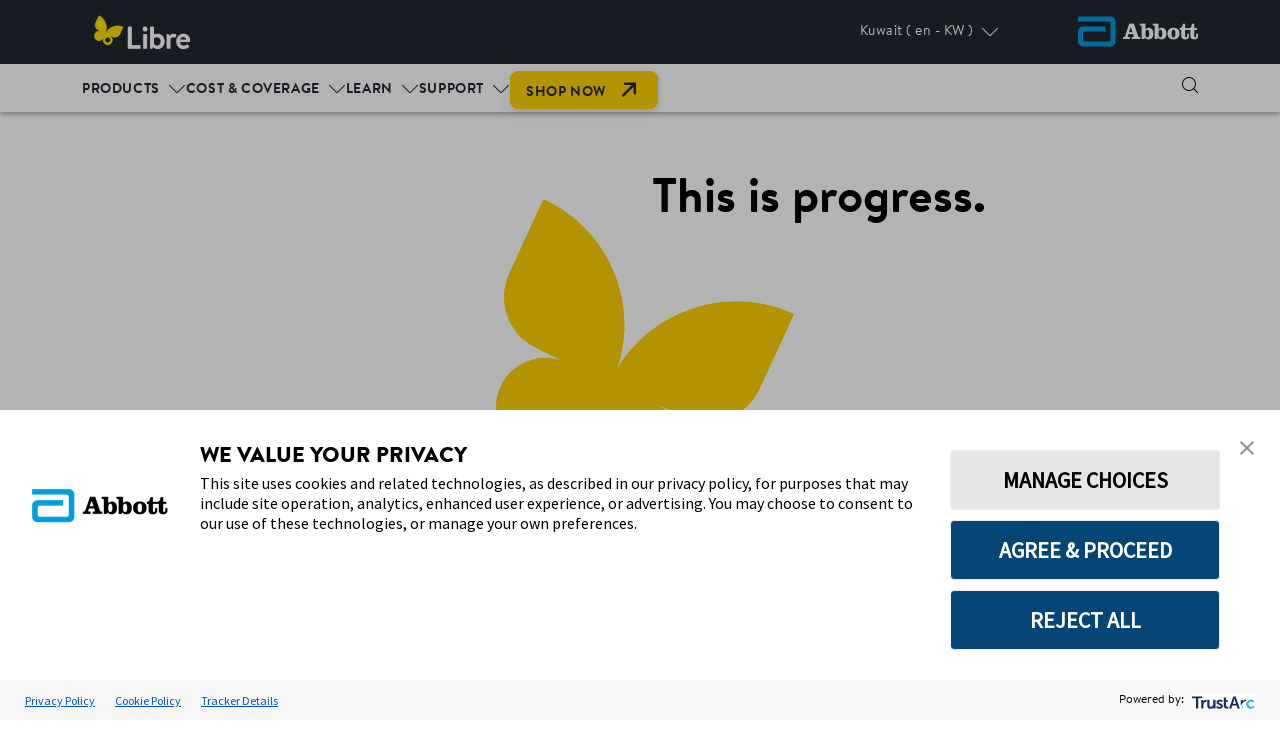

--- FILE ---
content_type: text/html;charset=utf-8
request_url: https://www.freestyle.abbott/en-kw/home.html?q=freestyle-libre2-tab-question-85
body_size: 33732
content:

<!DOCTYPE HTML>
<html lang="en-KW">
	<head>
  <meta charset="UTF-8"/>
  <title>Home | Abbott</title>
  
  <meta name="title" content="Home | Abbott"/>
  <meta name="description" content="Discover the #1 CGM sensor worldwide. FreeStyle Libre continuous glucose monitoring (CGM) systems make it easier to monitor glucose and manage diabetes.  "/>
  <meta name="template" content="adc-webu-home-page"/>
  <meta name="viewport" content="width=device-width, initial-scale=1"/>
  
  
    
  
    
  
  
    

<meta property="og:url" content="https://www.freestyle.abbott/en-kw/home.html"/>
<meta property="og:type" content="website"/>
<meta property="og:title" content="Home | Abbott"/>
<meta property="og:description" content="Discover the #1 CGM sensor worldwide. FreeStyle Libre continuous glucose monitoring (CGM) systems make it easier to monitor glucose and manage diabetes.  "/>
<meta name="og:site_name" content="Freestyle Libre en-KW"/>
<meta property="og:image" content="https://www.freestyle.abbott"/>

<script defer="defer" type="text/javascript" src="/.rum/@adobe/helix-rum-js@%5E2/dist/rum-standalone.js"></script>
<link rel="canonical" href="https://www.freestyle.abbott/en-kw/home.html"/>
<link rel="preconnect" href="https://fonts.services.abbott"/>
  
  


    
        <script src="https://consent.trustarc.com/v2/autoblockasset/core.min.js?cmId=fuqimx&locale=en"></script>
    
    
        <script src="https://consent.trustarc.com/v2/autoblock?cmId=fuqimx&locale=en"></script>
    
    
        <script type="text/javascript" async="async" src="https://consent.trustarc.com/v2/notice/fuqimx&locale=en"></script>
    


    <script async src="/etc.clientlibs/adc/webu/clientlibs/clientlib-dependencies.lc-4e3f9a3186f9db76272f7b7895393043-lc.min.js"></script>



    
<link rel="stylesheet" href="/etc.clientlibs/adc/webu/clientlibs/clientlib-author-webu/clientlib-tabs-container.lc-d41d8cd98f00b204e9800998ecf8427e-lc.min.css" type="text/css">
<link rel="stylesheet" href="/etc.clientlibs/adc/webu/clientlibs/clientlib-base.lc-a7b4954b103dd6682b6aac88932d0bbd-lc.min.css" type="text/css">








<script>
// Google Tag Manager 
(function(w,d,s,l,i){w[l]=w[l]||[];w[l].push({'gtm.start':
    new Date().getTime(),event:'gtm.js'});
    var j=d.createElement(s),dl=l!='dataLayer'?'&l='+l:'';
    j.defer=true;push=true;
    j.src='https://www.googletagmanager.com/gtm.js?id='+i+dl;
    var headTag = document.getElementsByTagName('head')[0];
    headTag.appendChild(j);
    })(window,document,'script','dataLayer','GTM-NL86KFCQ');
   
// End Google Tag Manager 
</script>



<script type="text/javascript" async>
;window.NREUM||(NREUM={});NREUM.init={distributed_tracing:{enabled:true},privacy:{cookies_enabled:true},ajax:{deny_list:["bam.nr-data.net"]}};
window.NREUM||(NREUM={}),__nr_require=function(t,e,n){function r(n){if(!e[n]){var o=e[n]={exports:{}};t[n][0].call(o.exports,function(e){var o=t[n][1][e];return r(o||e)},o,o.exports)}return e[n].exports}if("function"==typeof __nr_require)return __nr_require;for(var o=0;o<n.length;o++)r(n[o]);return r}({1:[function(t,e,n){function r(t){try{s.console&&console.log(t)}catch(e){}}var o,i=t("ee"),a=t(32),s={};try{o=localStorage.getItem("__nr_flags").split(","),console&&"function"==typeof console.log&&(s.console=!0,o.indexOf("dev")!==-1&&(s.dev=!0),o.indexOf("nr_dev")!==-1&&(s.nrDev=!0))}catch(c){}s.nrDev&&i.on("internal-error",function(t){r(t.stack)}),s.dev&&i.on("fn-err",function(t,e,n){r(n.stack)}),s.dev&&(r("NR AGENT IN DEVELOPMENT MODE"),r("flags: "+a(s,function(t,e){return t}).join(", ")))},{}],2:[function(t,e,n){function r(t,e,n,r,s){try{l?l-=1:o(s||new UncaughtException(t,e,n),!0)}catch(f){try{i("ierr",[f,c.now(),!0])}catch(d){}}return"function"==typeof u&&u.apply(this,a(arguments))}function UncaughtException(t,e,n){this.message=t||"Uncaught error with no additional information",this.sourceURL=e,this.line=n}function o(t,e){var n=e?null:c.now();i("err",[t,n])}var i=t("handle"),a=t(33),s=t("ee"),c=t("loader"),f=t("gos"),u=window.onerror,d=!1,p="nr@seenError";if(!c.disabled){var l=0;c.features.err=!0,t(1),window.onerror=r;try{throw new Error}catch(h){"stack"in h&&(t(14),t(13),"addEventListener"in window&&t(7),c.xhrWrappable&&t(15),d=!0)}s.on("fn-start",function(t,e,n){d&&(l+=1)}),s.on("fn-err",function(t,e,n){d&&!n[p]&&(f(n,p,function(){return!0}),this.thrown=!0,o(n))}),s.on("fn-end",function(){d&&!this.thrown&&l>0&&(l-=1)}),s.on("internal-error",function(t){i("ierr",[t,c.now(),!0])})}},{}],3:[function(t,e,n){var r=t("loader");r.disabled||(r.features.ins=!0)},{}],4:[function(t,e,n){function r(){U++,L=g.hash,this[u]=y.now()}function o(){U--,g.hash!==L&&i(0,!0);var t=y.now();this[h]=~~this[h]+t-this[u],this[d]=t}function i(t,e){E.emit("newURL",[""+g,e])}function a(t,e){t.on(e,function(){this[e]=y.now()})}var s="-start",c="-end",f="-body",u="fn"+s,d="fn"+c,p="cb"+s,l="cb"+c,h="jsTime",m="fetch",v="addEventListener",w=window,g=w.location,y=t("loader");if(w[v]&&y.xhrWrappable&&!y.disabled){var x=t(11),b=t(12),E=t(9),R=t(7),O=t(14),T=t(8),P=t(15),S=t(10),M=t("ee"),N=M.get("tracer"),C=t(23);t(17),y.features.spa=!0;var L,U=0;M.on(u,r),b.on(p,r),S.on(p,r),M.on(d,o),b.on(l,o),S.on(l,o),M.buffer([u,d,"xhr-resolved"]),R.buffer([u]),O.buffer(["setTimeout"+c,"clearTimeout"+s,u]),P.buffer([u,"new-xhr","send-xhr"+s]),T.buffer([m+s,m+"-done",m+f+s,m+f+c]),E.buffer(["newURL"]),x.buffer([u]),b.buffer(["propagate",p,l,"executor-err","resolve"+s]),N.buffer([u,"no-"+u]),S.buffer(["new-jsonp","cb-start","jsonp-error","jsonp-end"]),a(T,m+s),a(T,m+"-done"),a(S,"new-jsonp"),a(S,"jsonp-end"),a(S,"cb-start"),E.on("pushState-end",i),E.on("replaceState-end",i),w[v]("hashchange",i,C(!0)),w[v]("load",i,C(!0)),w[v]("popstate",function(){i(0,U>1)},C(!0))}},{}],5:[function(t,e,n){function r(){var t=new PerformanceObserver(function(t,e){var n=t.getEntries();s(v,[n])});try{t.observe({entryTypes:["resource"]})}catch(e){}}function o(t){if(s(v,[window.performance.getEntriesByType(w)]),window.performance["c"+p])try{window.performance[h](m,o,!1)}catch(t){}else try{window.performance[h]("webkit"+m,o,!1)}catch(t){}}function i(t){}if(window.performance&&window.performance.timing&&window.performance.getEntriesByType){var a=t("ee"),s=t("handle"),c=t(14),f=t(13),u=t(6),d=t(23),p="learResourceTimings",l="addEventListener",h="removeEventListener",m="resourcetimingbufferfull",v="bstResource",w="resource",g="-start",y="-end",x="fn"+g,b="fn"+y,E="bstTimer",R="pushState",O=t("loader");if(!O.disabled){O.features.stn=!0,t(9),"addEventListener"in window&&t(7);var T=NREUM.o.EV;a.on(x,function(t,e){var n=t[0];n instanceof T&&(this.bstStart=O.now())}),a.on(b,function(t,e){var n=t[0];n instanceof T&&s("bst",[n,e,this.bstStart,O.now()])}),c.on(x,function(t,e,n){this.bstStart=O.now(),this.bstType=n}),c.on(b,function(t,e){s(E,[e,this.bstStart,O.now(),this.bstType])}),f.on(x,function(){this.bstStart=O.now()}),f.on(b,function(t,e){s(E,[e,this.bstStart,O.now(),"requestAnimationFrame"])}),a.on(R+g,function(t){this.time=O.now(),this.startPath=location.pathname+location.hash}),a.on(R+y,function(t){s("bstHist",[location.pathname+location.hash,this.startPath,this.time])}),u()?(s(v,[window.performance.getEntriesByType("resource")]),r()):l in window.performance&&(window.performance["c"+p]?window.performance[l](m,o,d(!1)):window.performance[l]("webkit"+m,o,d(!1))),document[l]("scroll",i,d(!1)),document[l]("keypress",i,d(!1)),document[l]("click",i,d(!1))}}},{}],6:[function(t,e,n){e.exports=function(){return"PerformanceObserver"in window&&"function"==typeof window.PerformanceObserver}},{}],7:[function(t,e,n){function r(t){for(var e=t;e&&!e.hasOwnProperty(u);)e=Object.getPrototypeOf(e);e&&o(e)}function o(t){s.inPlace(t,[u,d],"-",i)}function i(t,e){return t[1]}var a=t("ee").get("events"),s=t("wrap-function")(a,!0),c=t("gos"),f=XMLHttpRequest,u="addEventListener",d="removeEventListener";e.exports=a,"getPrototypeOf"in Object?(r(document),r(window),r(f.prototype)):f.prototype.hasOwnProperty(u)&&(o(window),o(f.prototype)),a.on(u+"-start",function(t,e){var n=t[1];if(null!==n&&("function"==typeof n||"object"==typeof n)){var r=c(n,"nr@wrapped",function(){function t(){if("function"==typeof n.handleEvent)return n.handleEvent.apply(n,arguments)}var e={object:t,"function":n}[typeof n];return e?s(e,"fn-",null,e.name||"anonymous"):n});this.wrapped=t[1]=r}}),a.on(d+"-start",function(t){t[1]=this.wrapped||t[1]})},{}],8:[function(t,e,n){function r(t,e,n){var r=t[e];"function"==typeof r&&(t[e]=function(){var t=i(arguments),e={};o.emit(n+"before-start",[t],e);var a;e[m]&&e[m].dt&&(a=e[m].dt);var s=r.apply(this,t);return o.emit(n+"start",[t,a],s),s.then(function(t){return o.emit(n+"end",[null,t],s),t},function(t){throw o.emit(n+"end",[t],s),t})})}var o=t("ee").get("fetch"),i=t(33),a=t(32);e.exports=o;var s=window,c="fetch-",f=c+"body-",u=["arrayBuffer","blob","json","text","formData"],d=s.Request,p=s.Response,l=s.fetch,h="prototype",m="nr@context";d&&p&&l&&(a(u,function(t,e){r(d[h],e,f),r(p[h],e,f)}),r(s,"fetch",c),o.on(c+"end",function(t,e){var n=this;if(e){var r=e.headers.get("content-length");null!==r&&(n.rxSize=r),o.emit(c+"done",[null,e],n)}else o.emit(c+"done",[t],n)}))},{}],9:[function(t,e,n){var r=t("ee").get("history"),o=t("wrap-function")(r);e.exports=r;var i=window.history&&window.history.constructor&&window.history.constructor.prototype,a=window.history;i&&i.pushState&&i.replaceState&&(a=i),o.inPlace(a,["pushState","replaceState"],"-")},{}],10:[function(t,e,n){function r(t){function e(){f.emit("jsonp-end",[],l),t.removeEventListener("load",e,c(!1)),t.removeEventListener("error",n,c(!1))}function n(){f.emit("jsonp-error",[],l),f.emit("jsonp-end",[],l),t.removeEventListener("load",e,c(!1)),t.removeEventListener("error",n,c(!1))}var r=t&&"string"==typeof t.nodeName&&"script"===t.nodeName.toLowerCase();if(r){var o="function"==typeof t.addEventListener;if(o){var a=i(t.src);if(a){var d=s(a),p="function"==typeof d.parent[d.key];if(p){var l={};u.inPlace(d.parent,[d.key],"cb-",l),t.addEventListener("load",e,c(!1)),t.addEventListener("error",n,c(!1)),f.emit("new-jsonp",[t.src],l)}}}}}function o(){return"addEventListener"in window}function i(t){var e=t.match(d);return e?e[1]:null}function a(t,e){var n=t.match(l),r=n[1],o=n[3];return o?a(o,e[r]):e[r]}function s(t){var e=t.match(p);return e&&e.length>=3?{key:e[2],parent:a(e[1],window)}:{key:t,parent:window}}var c=t(23),f=t("ee").get("jsonp"),u=t("wrap-function")(f);if(e.exports=f,o()){var d=/[?&](?:callback|cb)=([^&#]+)/,p=/(.*)\.([^.]+)/,l=/^(\w+)(\.|$)(.*)$/,h=["appendChild","insertBefore","replaceChild"];Node&&Node.prototype&&Node.prototype.appendChild?u.inPlace(Node.prototype,h,"dom-"):(u.inPlace(HTMLElement.prototype,h,"dom-"),u.inPlace(HTMLHeadElement.prototype,h,"dom-"),u.inPlace(HTMLBodyElement.prototype,h,"dom-")),f.on("dom-start",function(t){r(t[0])})}},{}],11:[function(t,e,n){var r=t("ee").get("mutation"),o=t("wrap-function")(r),i=NREUM.o.MO;e.exports=r,i&&(window.MutationObserver=function(t){return this instanceof i?new i(o(t,"fn-")):i.apply(this,arguments)},MutationObserver.prototype=i.prototype)},{}],12:[function(t,e,n){function r(t){var e=i.context(),n=s(t,"executor-",e,null,!1),r=new f(n);return i.context(r).getCtx=function(){return e},r}var o=t("wrap-function"),i=t("ee").get("promise"),a=t("ee").getOrSetContext,s=o(i),c=t(32),f=NREUM.o.PR;e.exports=i,f&&(window.Promise=r,["all","race"].forEach(function(t){var e=f[t];f[t]=function(n){function r(t){return function(){i.emit("propagate",[null,!o],a,!1,!1),o=o||!t}}var o=!1;c(n,function(e,n){Promise.resolve(n).then(r("all"===t),r(!1))});var a=e.apply(f,arguments),s=f.resolve(a);return s}}),["resolve","reject"].forEach(function(t){var e=f[t];f[t]=function(t){var n=e.apply(f,arguments);return t!==n&&i.emit("propagate",[t,!0],n,!1,!1),n}}),f.prototype["catch"]=function(t){return this.then(null,t)},f.prototype=Object.create(f.prototype,{constructor:{value:r}}),c(Object.getOwnPropertyNames(f),function(t,e){try{r[e]=f[e]}catch(n){}}),o.wrapInPlace(f.prototype,"then",function(t){return function(){var e=this,n=o.argsToArray.apply(this,arguments),r=a(e);r.promise=e,n[0]=s(n[0],"cb-",r,null,!1),n[1]=s(n[1],"cb-",r,null,!1);var c=t.apply(this,n);return r.nextPromise=c,i.emit("propagate",[e,!0],c,!1,!1),c}}),i.on("executor-start",function(t){t[0]=s(t[0],"resolve-",this,null,!1),t[1]=s(t[1],"resolve-",this,null,!1)}),i.on("executor-err",function(t,e,n){t[1](n)}),i.on("cb-end",function(t,e,n){i.emit("propagate",[n,!0],this.nextPromise,!1,!1)}),i.on("propagate",function(t,e,n){this.getCtx&&!e||(this.getCtx=function(){if(t instanceof Promise)var e=i.context(t);return e&&e.getCtx?e.getCtx():this})}),r.toString=function(){return""+f})},{}],13:[function(t,e,n){var r=t("ee").get("raf"),o=t("wrap-function")(r),i="equestAnimationFrame";e.exports=r,o.inPlace(window,["r"+i,"mozR"+i,"webkitR"+i,"msR"+i],"raf-"),r.on("raf-start",function(t){t[0]=o(t[0],"fn-")})},{}],14:[function(t,e,n){function r(t,e,n){t[0]=a(t[0],"fn-",null,n)}function o(t,e,n){this.method=n,this.timerDuration=isNaN(t[1])?0:+t[1],t[0]=a(t[0],"fn-",this,n)}var i=t("ee").get("timer"),a=t("wrap-function")(i),s="setTimeout",c="setInterval",f="clearTimeout",u="-start",d="-";e.exports=i,a.inPlace(window,[s,"setImmediate"],s+d),a.inPlace(window,[c],c+d),a.inPlace(window,[f,"clearImmediate"],f+d),i.on(c+u,r),i.on(s+u,o)},{}],15:[function(t,e,n){function r(t,e){d.inPlace(e,["onreadystatechange"],"fn-",s)}function o(){var t=this,e=u.context(t);t.readyState>3&&!e.resolved&&(e.resolved=!0,u.emit("xhr-resolved",[],t)),d.inPlace(t,y,"fn-",s)}function i(t){x.push(t),m&&(E?E.then(a):w?w(a):(R=-R,O.data=R))}function a(){for(var t=0;t<x.length;t++)r([],x[t]);x.length&&(x=[])}function s(t,e){return e}function c(t,e){for(var n in t)e[n]=t[n];return e}t(7);var f=t("ee"),u=f.get("xhr"),d=t("wrap-function")(u),p=t(23),l=NREUM.o,h=l.XHR,m=l.MO,v=l.PR,w=l.SI,g="readystatechange",y=["onload","onerror","onabort","onloadstart","onloadend","onprogress","ontimeout"],x=[];e.exports=u;var b=window.XMLHttpRequest=function(t){var e=new h(t);try{u.emit("new-xhr",[e],e),e.addEventListener(g,o,p(!1))}catch(n){try{u.emit("internal-error",[n])}catch(r){}}return e};if(c(h,b),b.prototype=h.prototype,d.inPlace(b.prototype,["open","send"],"-xhr-",s),u.on("send-xhr-start",function(t,e){r(t,e),i(e)}),u.on("open-xhr-start",r),m){var E=v&&v.resolve();if(!w&&!v){var R=1,O=document.createTextNode(R);new m(a).observe(O,{characterData:!0})}}else f.on("fn-end",function(t){t[0]&&t[0].type===g||a()})},{}],16:[function(t,e,n){function r(t){if(!s(t))return null;var e=window.NREUM;if(!e.loader_config)return null;var n=(e.loader_config.accountID||"").toString()||null,r=(e.loader_config.agentID||"").toString()||null,f=(e.loader_config.trustKey||"").toString()||null;if(!n||!r)return null;var h=l.generateSpanId(),m=l.generateTraceId(),v=Date.now(),w={spanId:h,traceId:m,timestamp:v};return(t.sameOrigin||c(t)&&p())&&(w.traceContextParentHeader=o(h,m),w.traceContextStateHeader=i(h,v,n,r,f)),(t.sameOrigin&&!u()||!t.sameOrigin&&c(t)&&d())&&(w.newrelicHeader=a(h,m,v,n,r,f)),w}function o(t,e){return"00-"+e+"-"+t+"-01"}function i(t,e,n,r,o){var i=0,a="",s=1,c="",f="";return o+"@nr="+i+"-"+s+"-"+n+"-"+r+"-"+t+"-"+a+"-"+c+"-"+f+"-"+e}function a(t,e,n,r,o,i){var a="btoa"in window&&"function"==typeof window.btoa;if(!a)return null;var s={v:[0,1],d:{ty:"Browser",ac:r,ap:o,id:t,tr:e,ti:n}};return i&&r!==i&&(s.d.tk=i),btoa(JSON.stringify(s))}function s(t){return f()&&c(t)}function c(t){var e=!1,n={};if("init"in NREUM&&"distributed_tracing"in NREUM.init&&(n=NREUM.init.distributed_tracing),t.sameOrigin)e=!0;else if(n.allowed_origins instanceof Array)for(var r=0;r<n.allowed_origins.length;r++){var o=h(n.allowed_origins[r]);if(t.hostname===o.hostname&&t.protocol===o.protocol&&t.port===o.port){e=!0;break}}return e}function f(){return"init"in NREUM&&"distributed_tracing"in NREUM.init&&!!NREUM.init.distributed_tracing.enabled}function u(){return"init"in NREUM&&"distributed_tracing"in NREUM.init&&!!NREUM.init.distributed_tracing.exclude_newrelic_header}function d(){return"init"in NREUM&&"distributed_tracing"in NREUM.init&&NREUM.init.distributed_tracing.cors_use_newrelic_header!==!1}function p(){return"init"in NREUM&&"distributed_tracing"in NREUM.init&&!!NREUM.init.distributed_tracing.cors_use_tracecontext_headers}var l=t(29),h=t(18);e.exports={generateTracePayload:r,shouldGenerateTrace:s}},{}],17:[function(t,e,n){function r(t){var e=this.params,n=this.metrics;if(!this.ended){this.ended=!0;for(var r=0;r<p;r++)t.removeEventListener(d[r],this.listener,!1);e.aborted||(n.duration=a.now()-this.startTime,this.loadCaptureCalled||4!==t.readyState?null==e.status&&(e.status=0):i(this,t),n.cbTime=this.cbTime,s("xhr",[e,n,this.startTime,this.endTime,"xhr"],this))}}function o(t,e){var n=c(e),r=t.params;r.hostname=n.hostname,r.port=n.port,r.protocol=n.protocol,r.host=n.hostname+":"+n.port,r.pathname=n.pathname,t.parsedOrigin=n,t.sameOrigin=n.sameOrigin}function i(t,e){t.params.status=e.status;var n=v(e,t.lastSize);if(n&&(t.metrics.rxSize=n),t.sameOrigin){var r=e.getResponseHeader("X-NewRelic-App-Data");r&&(t.params.cat=r.split(", ").pop())}t.loadCaptureCalled=!0}var a=t("loader");if(a.xhrWrappable&&!a.disabled){var s=t("handle"),c=t(18),f=t(16).generateTracePayload,u=t("ee"),d=["load","error","abort","timeout"],p=d.length,l=t("id"),h=t(24),m=t(22),v=t(19),w=t(23),g=NREUM.o.REQ,y=window.XMLHttpRequest;a.features.xhr=!0,t(15),t(8),u.on("new-xhr",function(t){var e=this;e.totalCbs=0,e.called=0,e.cbTime=0,e.end=r,e.ended=!1,e.xhrGuids={},e.lastSize=null,e.loadCaptureCalled=!1,e.params=this.params||{},e.metrics=this.metrics||{},t.addEventListener("load",function(n){i(e,t)},w(!1)),h&&(h>34||h<10)||t.addEventListener("progress",function(t){e.lastSize=t.loaded},w(!1))}),u.on("open-xhr-start",function(t){this.params={method:t[0]},o(this,t[1]),this.metrics={}}),u.on("open-xhr-end",function(t,e){"loader_config"in NREUM&&"xpid"in NREUM.loader_config&&this.sameOrigin&&e.setRequestHeader("X-NewRelic-ID",NREUM.loader_config.xpid);var n=f(this.parsedOrigin);if(n){var r=!1;n.newrelicHeader&&(e.setRequestHeader("newrelic",n.newrelicHeader),r=!0),n.traceContextParentHeader&&(e.setRequestHeader("traceparent",n.traceContextParentHeader),n.traceContextStateHeader&&e.setRequestHeader("tracestate",n.traceContextStateHeader),r=!0),r&&(this.dt=n)}}),u.on("send-xhr-start",function(t,e){var n=this.metrics,r=t[0],o=this;if(n&&r){var i=m(r);i&&(n.txSize=i)}this.startTime=a.now(),this.listener=function(t){try{"abort"!==t.type||o.loadCaptureCalled||(o.params.aborted=!0),("load"!==t.type||o.called===o.totalCbs&&(o.onloadCalled||"function"!=typeof e.onload))&&o.end(e)}catch(n){try{u.emit("internal-error",[n])}catch(r){}}};for(var s=0;s<p;s++)e.addEventListener(d[s],this.listener,w(!1))}),u.on("xhr-cb-time",function(t,e,n){this.cbTime+=t,e?this.onloadCalled=!0:this.called+=1,this.called!==this.totalCbs||!this.onloadCalled&&"function"==typeof n.onload||this.end(n)}),u.on("xhr-load-added",function(t,e){var n=""+l(t)+!!e;this.xhrGuids&&!this.xhrGuids[n]&&(this.xhrGuids[n]=!0,this.totalCbs+=1)}),u.on("xhr-load-removed",function(t,e){var n=""+l(t)+!!e;this.xhrGuids&&this.xhrGuids[n]&&(delete this.xhrGuids[n],this.totalCbs-=1)}),u.on("xhr-resolved",function(){this.endTime=a.now()}),u.on("addEventListener-end",function(t,e){e instanceof y&&"load"===t[0]&&u.emit("xhr-load-added",[t[1],t[2]],e)}),u.on("removeEventListener-end",function(t,e){e instanceof y&&"load"===t[0]&&u.emit("xhr-load-removed",[t[1],t[2]],e)}),u.on("fn-start",function(t,e,n){e instanceof y&&("onload"===n&&(this.onload=!0),("load"===(t[0]&&t[0].type)||this.onload)&&(this.xhrCbStart=a.now()))}),u.on("fn-end",function(t,e){this.xhrCbStart&&u.emit("xhr-cb-time",[a.now()-this.xhrCbStart,this.onload,e],e)}),u.on("fetch-before-start",function(t){function e(t,e){var n=!1;return e.newrelicHeader&&(t.set("newrelic",e.newrelicHeader),n=!0),e.traceContextParentHeader&&(t.set("traceparent",e.traceContextParentHeader),e.traceContextStateHeader&&t.set("tracestate",e.traceContextStateHeader),n=!0),n}var n,r=t[1]||{};"string"==typeof t[0]?n=t[0]:t[0]&&t[0].url?n=t[0].url:window.URL&&t[0]&&t[0]instanceof URL&&(n=t[0].href),n&&(this.parsedOrigin=c(n),this.sameOrigin=this.parsedOrigin.sameOrigin);var o=f(this.parsedOrigin);if(o&&(o.newrelicHeader||o.traceContextParentHeader))if("string"==typeof t[0]||window.URL&&t[0]&&t[0]instanceof URL){var i={};for(var a in r)i[a]=r[a];i.headers=new Headers(r.headers||{}),e(i.headers,o)&&(this.dt=o),t.length>1?t[1]=i:t.push(i)}else t[0]&&t[0].headers&&e(t[0].headers,o)&&(this.dt=o)}),u.on("fetch-start",function(t,e){this.params={},this.metrics={},this.startTime=a.now(),this.dt=e,t.length>=1&&(this.target=t[0]),t.length>=2&&(this.opts=t[1]);var n,r=this.opts||{},i=this.target;"string"==typeof i?n=i:"object"==typeof i&&i instanceof g?n=i.url:window.URL&&"object"==typeof i&&i instanceof URL&&(n=i.href),o(this,n);var s=(""+(i&&i instanceof g&&i.method||r.method||"GET")).toUpperCase();this.params.method=s,this.txSize=m(r.body)||0}),u.on("fetch-done",function(t,e){this.endTime=a.now(),this.params||(this.params={}),this.params.status=e?e.status:0;var n;"string"==typeof this.rxSize&&this.rxSize.length>0&&(n=+this.rxSize);var r={txSize:this.txSize,rxSize:n,duration:a.now()-this.startTime};s("xhr",[this.params,r,this.startTime,this.endTime,"fetch"],this)})}},{}],18:[function(t,e,n){var r={};e.exports=function(t){if(t in r)return r[t];var e=document.createElement("a"),n=window.location,o={};e.href=t,o.port=e.port;var i=e.href.split("://");!o.port&&i[1]&&(o.port=i[1].split("/")[0].split("@").pop().split(":")[1]),o.port&&"0"!==o.port||(o.port="https"===i[0]?"443":"80"),o.hostname=e.hostname||n.hostname,o.pathname=e.pathname,o.protocol=i[0],"/"!==o.pathname.charAt(0)&&(o.pathname="/"+o.pathname);var a=!e.protocol||":"===e.protocol||e.protocol===n.protocol,s=e.hostname===document.domain&&e.port===n.port;return o.sameOrigin=a&&(!e.hostname||s),"/"===o.pathname&&(r[t]=o),o}},{}],19:[function(t,e,n){function r(t,e){var n=t.responseType;return"json"===n&&null!==e?e:"arraybuffer"===n||"blob"===n||"json"===n?o(t.response):"text"===n||""===n||void 0===n?o(t.responseText):void 0}var o=t(22);e.exports=r},{}],20:[function(t,e,n){function r(){}function o(t,e,n,r){return function(){return u.recordSupportability("API/"+e+"/called"),i(t+e,[f.now()].concat(s(arguments)),n?null:this,r),n?void 0:this}}var i=t("handle"),a=t(32),s=t(33),c=t("ee").get("tracer"),f=t("loader"),u=t(25),d=NREUM;"undefined"==typeof window.newrelic&&(newrelic=d);var p=["setPageViewName","setCustomAttribute","setErrorHandler","finished","addToTrace","inlineHit","addRelease"],l="api-",h=l+"ixn-";a(p,function(t,e){d[e]=o(l,e,!0,"api")}),d.addPageAction=o(l,"addPageAction",!0),d.setCurrentRouteName=o(l,"routeName",!0),e.exports=newrelic,d.interaction=function(){return(new r).get()};var m=r.prototype={createTracer:function(t,e){var n={},r=this,o="function"==typeof e;return i(h+"tracer",[f.now(),t,n],r),function(){if(c.emit((o?"":"no-")+"fn-start",[f.now(),r,o],n),o)try{return e.apply(this,arguments)}catch(t){throw c.emit("fn-err",[arguments,this,t],n),t}finally{c.emit("fn-end",[f.now()],n)}}}};a("actionText,setName,setAttribute,save,ignore,onEnd,getContext,end,get".split(","),function(t,e){m[e]=o(h,e)}),newrelic.noticeError=function(t,e){"string"==typeof t&&(t=new Error(t)),u.recordSupportability("API/noticeError/called"),i("err",[t,f.now(),!1,e])}},{}],21:[function(t,e,n){function r(t){if(NREUM.init){for(var e=NREUM.init,n=t.split("."),r=0;r<n.length-1;r++)if(e=e[n[r]],"object"!=typeof e)return;return e=e[n[n.length-1]]}}e.exports={getConfiguration:r}},{}],22:[function(t,e,n){e.exports=function(t){if("string"==typeof t&&t.length)return t.length;if("object"==typeof t){if("undefined"!=typeof ArrayBuffer&&t instanceof ArrayBuffer&&t.byteLength)return t.byteLength;if("undefined"!=typeof Blob&&t instanceof Blob&&t.size)return t.size;if(!("undefined"!=typeof FormData&&t instanceof FormData))try{return JSON.stringify(t).length}catch(e){return}}}},{}],23:[function(t,e,n){var r=!1;try{var o=Object.defineProperty({},"passive",{get:function(){r=!0}});window.addEventListener("testPassive",null,o),window.removeEventListener("testPassive",null,o)}catch(i){}e.exports=function(t){return r?{passive:!0,capture:!!t}:!!t}},{}],24:[function(t,e,n){var r=0,o=navigator.userAgent.match(/Firefox[\/\s](\d+\.\d+)/);o&&(r=+o[1]),e.exports=r},{}],25:[function(t,e,n){function r(t,e){var n=[a,t,{name:t},e];return i("storeMetric",n,null,"api"),n}function o(t,e){var n=[s,t,{name:t},e];return i("storeEventMetrics",n,null,"api"),n}var i=t("handle"),a="sm",s="cm";e.exports={constants:{SUPPORTABILITY_METRIC:a,CUSTOM_METRIC:s},recordSupportability:r,recordCustom:o}},{}],26:[function(t,e,n){function r(){return s.exists&&performance.now?Math.round(performance.now()):(i=Math.max((new Date).getTime(),i))-a}function o(){return i}var i=(new Date).getTime(),a=i,s=t(34);e.exports=r,e.exports.offset=a,e.exports.getLastTimestamp=o},{}],27:[function(t,e,n){function r(t){return!(!t||!t.protocol||"file:"===t.protocol)}e.exports=r},{}],28:[function(t,e,n){function r(t,e){var n=t.getEntries();n.forEach(function(t){"first-paint"===t.name?p("timing",["fp",Math.floor(t.startTime)]):"first-contentful-paint"===t.name&&p("timing",["fcp",Math.floor(t.startTime)])})}function o(t,e){var n=t.getEntries();if(n.length>0){var r=n[n.length-1];if(c&&c<r.startTime)return;p("lcp",[r])}}function i(t){t.getEntries().forEach(function(t){t.hadRecentInput||p("cls",[t])})}function a(t){if(t instanceof v&&!g){var e=Math.round(t.timeStamp),n={type:t.type};e<=l.now()?n.fid=l.now()-e:e>l.offset&&e<=Date.now()?(e-=l.offset,n.fid=l.now()-e):e=l.now(),g=!0,p("timing",["fi",e,n])}}function s(t){"hidden"===t&&(c=l.now(),p("pageHide",[c]))}if(!("init"in NREUM&&"page_view_timing"in NREUM.init&&"enabled"in NREUM.init.page_view_timing&&NREUM.init.page_view_timing.enabled===!1)){var c,f,u,d,p=t("handle"),l=t("loader"),h=t(31),m=t(23),v=NREUM.o.EV;if("PerformanceObserver"in window&&"function"==typeof window.PerformanceObserver){f=new PerformanceObserver(r);try{f.observe({entryTypes:["paint"]})}catch(w){}u=new PerformanceObserver(o);try{u.observe({entryTypes:["largest-contentful-paint"]})}catch(w){}d=new PerformanceObserver(i);try{d.observe({type:"layout-shift",buffered:!0})}catch(w){}}if("addEventListener"in document){var g=!1,y=["click","keydown","mousedown","pointerdown","touchstart"];y.forEach(function(t){document.addEventListener(t,a,m(!1))})}h(s)}},{}],29:[function(t,e,n){function r(){function t(){return e?15&e[n++]:16*Math.random()|0}var e=null,n=0,r=window.crypto||window.msCrypto;r&&r.getRandomValues&&(e=r.getRandomValues(new Uint8Array(31)));for(var o,i="xxxxxxxx-xxxx-4xxx-yxxx-xxxxxxxxxxxx",a="",s=0;s<i.length;s++)o=i[s],"x"===o?a+=t().toString(16):"y"===o?(o=3&t()|8,a+=o.toString(16)):a+=o;return a}function o(){return a(16)}function i(){return a(32)}function a(t){function e(){return n?15&n[r++]:16*Math.random()|0}var n=null,r=0,o=window.crypto||window.msCrypto;o&&o.getRandomValues&&Uint8Array&&(n=o.getRandomValues(new Uint8Array(31)));for(var i=[],a=0;a<t;a++)i.push(e().toString(16));return i.join("")}e.exports={generateUuid:r,generateSpanId:o,generateTraceId:i}},{}],30:[function(t,e,n){function r(t,e){if(!o)return!1;if(t!==o)return!1;if(!e)return!0;if(!i)return!1;for(var n=i.split("."),r=e.split("."),a=0;a<r.length;a++)if(r[a]!==n[a])return!1;return!0}var o=null,i=null,a=/Version\/(\S+)\s+Safari/;if(navigator.userAgent){var s=navigator.userAgent,c=s.match(a);c&&s.indexOf("Chrome")===-1&&s.indexOf("Chromium")===-1&&(o="Safari",i=c[1])}e.exports={agent:o,version:i,match:r}},{}],31:[function(t,e,n){function r(t){function e(){t(s&&document[s]?document[s]:document[i]?"hidden":"visible")}"addEventListener"in document&&a&&document.addEventListener(a,e,o(!1))}var o=t(23);e.exports=r;var i,a,s;"undefined"!=typeof document.hidden?(i="hidden",a="visibilitychange",s="visibilityState"):"undefined"!=typeof document.msHidden?(i="msHidden",a="msvisibilitychange"):"undefined"!=typeof document.webkitHidden&&(i="webkitHidden",a="webkitvisibilitychange",s="webkitVisibilityState")},{}],32:[function(t,e,n){function r(t,e){var n=[],r="",i=0;for(r in t)o.call(t,r)&&(n[i]=e(r,t[r]),i+=1);return n}var o=Object.prototype.hasOwnProperty;e.exports=r},{}],33:[function(t,e,n){function r(t,e,n){e||(e=0),"undefined"==typeof n&&(n=t?t.length:0);for(var r=-1,o=n-e||0,i=Array(o<0?0:o);++r<o;)i[r]=t[e+r];return i}e.exports=r},{}],34:[function(t,e,n){e.exports={exists:"undefined"!=typeof window.performance&&window.performance.timing&&"undefined"!=typeof window.performance.timing.navigationStart}},{}],ee:[function(t,e,n){function r(){}function o(t){function e(t){return t&&t instanceof r?t:t?f(t,c,a):a()}function n(n,r,o,i,a){if(a!==!1&&(a=!0),!l.aborted||i){t&&a&&t(n,r,o);for(var s=e(o),c=m(n),f=c.length,u=0;u<f;u++)c[u].apply(s,r);var p=d[y[n]];return p&&p.push([x,n,r,s]),s}}function i(t,e){g[t]=m(t).concat(e)}function h(t,e){var n=g[t];if(n)for(var r=0;r<n.length;r++)n[r]===e&&n.splice(r,1)}function m(t){return g[t]||[]}function v(t){return p[t]=p[t]||o(n)}function w(t,e){l.aborted||u(t,function(t,n){e=e||"feature",y[n]=e,e in d||(d[e]=[])})}var g={},y={},x={on:i,addEventListener:i,removeEventListener:h,emit:n,get:v,listeners:m,context:e,buffer:w,abort:s,aborted:!1};return x}function i(t){return f(t,c,a)}function a(){return new r}function s(){(d.api||d.feature)&&(l.aborted=!0,d=l.backlog={})}var c="nr@context",f=t("gos"),u=t(32),d={},p={},l=e.exports=o();e.exports.getOrSetContext=i,l.backlog=d},{}],gos:[function(t,e,n){function r(t,e,n){if(o.call(t,e))return t[e];var r=n();if(Object.defineProperty&&Object.keys)try{return Object.defineProperty(t,e,{value:r,writable:!0,enumerable:!1}),r}catch(i){}return t[e]=r,r}var o=Object.prototype.hasOwnProperty;e.exports=r},{}],handle:[function(t,e,n){function r(t,e,n,r){o.buffer([t],r),o.emit(t,e,n)}var o=t("ee").get("handle");e.exports=r,r.ee=o},{}],id:[function(t,e,n){function r(t){var e=typeof t;return!t||"object"!==e&&"function"!==e?-1:t===window?0:a(t,i,function(){return o++})}var o=1,i="nr@id",a=t("gos");e.exports=r},{}],loader:[function(t,e,n){function r(){if(!P++){var t=T.info=NREUM.info,e=v.getElementsByTagName("script")[0];if(setTimeout(f.abort,3e4),!(t&&t.licenseKey&&t.applicationID&&e))return f.abort();c(R,function(e,n){t[e]||(t[e]=n)});var n=a();s("mark",["onload",n+T.offset],null,"api"),s("timing",["load",n]);var r=v.createElement("script");0===t.agent.indexOf("http://")||0===t.agent.indexOf("https://")?r.src=t.agent:r.src=h+"://"+t.agent,e.parentNode.insertBefore(r,e)}}function o(){"complete"===v.readyState&&i()}function i(){s("mark",["domContent",a()+T.offset],null,"api")}var a=t(26),s=t("handle"),c=t(32),f=t("ee"),u=t(30),d=t(27),p=t(21),l=t(23),h=p.getConfiguration("ssl")===!1?"http":"https",m=window,v=m.document,w="addEventListener",g="attachEvent",y=m.XMLHttpRequest,x=y&&y.prototype,b=!d(m.location);NREUM.o={ST:setTimeout,SI:m.setImmediate,CT:clearTimeout,XHR:y,REQ:m.Request,EV:m.Event,PR:m.Promise,MO:m.MutationObserver};var E=""+location,R={beacon:"bam.nr-data.net",errorBeacon:"bam.nr-data.net",agent:"js-agent.newrelic.com/nr-spa-1212.min.js"},O=y&&x&&x[w]&&!/CriOS/.test(navigator.userAgent),T=e.exports={offset:a.getLastTimestamp(),now:a,origin:E,features:{},xhrWrappable:O,userAgent:u,disabled:b};if(!b){t(20),t(28),v[w]?(v[w]("DOMContentLoaded",i,l(!1)),m[w]("load",r,l(!1))):(v[g]("onreadystatechange",o),m[g]("onload",r)),s("mark",["firstbyte",a.getLastTimestamp()],null,"api");var P=0}},{}],"wrap-function":[function(t,e,n){function r(t,e){function n(e,n,r,c,f){function nrWrapper(){var i,a,u,p;try{a=this,i=d(arguments),u="function"==typeof r?r(i,a):r||{}}catch(l){o([l,"",[i,a,c],u],t)}s(n+"start",[i,a,c],u,f);try{return p=e.apply(a,i)}catch(h){throw s(n+"err",[i,a,h],u,f),h}finally{s(n+"end",[i,a,p],u,f)}}return a(e)?e:(n||(n=""),nrWrapper[p]=e,i(e,nrWrapper,t),nrWrapper)}function r(t,e,r,o,i){r||(r="");var s,c,f,u="-"===r.charAt(0);for(f=0;f<e.length;f++)c=e[f],s=t[c],a(s)||(t[c]=n(s,u?c+r:r,o,c,i))}function s(n,r,i,a){if(!h||e){var s=h;h=!0;try{t.emit(n,r,i,e,a)}catch(c){o([c,n,r,i],t)}h=s}}return t||(t=u),n.inPlace=r,n.flag=p,n}function o(t,e){e||(e=u);try{e.emit("internal-error",t)}catch(n){}}function i(t,e,n){if(Object.defineProperty&&Object.keys)try{var r=Object.keys(t);return r.forEach(function(n){Object.defineProperty(e,n,{get:function(){return t[n]},set:function(e){return t[n]=e,e}})}),e}catch(i){o([i],n)}for(var a in t)l.call(t,a)&&(e[a]=t[a]);return e}function a(t){return!(t&&t instanceof Function&&t.apply&&!t[p])}function s(t,e){var n=e(t);return n[p]=t,i(t,n,u),n}function c(t,e,n){var r=t[e];t[e]=s(r,n)}function f(){for(var t=arguments.length,e=new Array(t),n=0;n<t;++n)e[n]=arguments[n];return e}var u=t("ee"),d=t(33),p="nr@original",l=Object.prototype.hasOwnProperty,h=!1;e.exports=r,e.exports.wrapFunction=s,e.exports.wrapInPlace=c,e.exports.argsToArray=f},{}]},{},["loader",2,17,5,3,4]);
;NREUM.loader_config={accountID:"2629726",trustKey:"1417428",agentID:"1834858303",licenseKey:"NRJS-ae8f2148d8b44dd4bec",applicationID:"1834858303"}
;NREUM.info={beacon:"bam.nr-data.net",errorBeacon:"bam.nr-data.net",licenseKey:"NRJS-ae8f2148d8b44dd4bec",applicationID:"1834858303",sa:1}
</script>



  
    
    

    

    


        <script type="text/javascript" src="//assets.adobedtm.com/1a1f0c5245aa/29d805942d78/launch-176afe14a457.min.js" async></script>


    
    
    
    
    

  
    <link rel="icon" sizes="192x192" href="/etc.clientlibs/adc/webu/clientlibs/favicons/clientlib-favicon-webu/resources/icon-192x192.png"/>
    <link rel="apple-touch-icon" sizes="180x180" href="/etc.clientlibs/adc/webu/clientlibs/favicons/clientlib-favicon-webu/resources/apple-touch-icon-180x180.png"/>
    <link rel="apple-touch-icon" sizes="167x167" href="/etc.clientlibs/adc/webu/clientlibs/favicons/clientlib-favicon-webu/resources/apple-touch-icon-167x167.png"/>
    <link rel="apple-touch-icon" sizes="152x152" href="/etc.clientlibs/adc/webu/clientlibs/favicons/clientlib-favicon-webu/resources/apple-touch-icon-152x152.png"/>
    <link rel="apple-touch-icon" sizes="120x120" href="/etc.clientlibs/adc/webu/clientlibs/favicons/clientlib-favicon-webu/resources/apple-touch-icon-120x120.png"/>
    <meta name="msapplication-square310x310logo" content="/etc.clientlibs/adc/webu/clientlibs/favicons/clientlib-favicon-webu/resources/icon-310x310.png"/>
    <meta name="msapplication-wide310x150logo" content="/etc.clientlibs/adc/webu/clientlibs/favicons/clientlib-favicon-webu/resources/icon-310x150.png"/>
    <meta name="msapplication-square150x150logo" content="/etc.clientlibs/adc/webu/clientlibs/favicons/clientlib-favicon-webu/resources/icon-150x150.png"/>
    <meta name="msapplication-square70x70logo" content="/etc.clientlibs/adc/webu/clientlibs/favicons/clientlib-favicon-webu/resources/icon-70x70.png"/>

  
    
  
    
  
    
  
    <link as="style" href="https://ui.services.abbott/76807358e0950e595d52e5390a245509fec0bb606230935fc0d6d82327adc207/global/libs/css/libs.min.css" rel="preload stylesheet" type="text/css">
  
    <link as="style" href="https://ui.services.abbott/76807358e0950e595d52e5390a245509fec0bb606230935fc0d6d82327adc207/global/theme1/css/theme1.min.css" rel="preload stylesheet" type="text/css">
  
    <link as="style" href="https://ui.services.abbott/76807358e0950e595d52e5390a245509fec0bb606230935fc0d6d82327adc207/global/components/css/components.min.css" rel="preload stylesheet" type="text/css">
  
</head>
	<body class="genericpage page basicpage webu-generic-template" id="genericpage-a6d8d88df9" data-cmp-data-layer-enabled data-esl-endpoint="https://services.abbott">
		
	<script>
		window.adobeDataLayer = window.adobeDataLayer || [];
		adobeDataLayer.push({
			page: JSON.parse("{\x22genericpage\u002Da6d8d88df9\x22:{\x22@type\x22:\x22adc\/webu\/components\/structure\/genericpage\/v1\/genericpage\x22,\x22repo:modifyDate\x22:\x222025\u002D09\u002D03T08:06:11Z\x22,\x22dc:title\x22:\x22Home\x22,\x22dc:description\x22:\x22Discover the #1 CGM sensor worldwide. FreeStyle Libre continuous glucose monitoring (CGM) systems make it easier to monitor glucose and manage diabetes.  \x22,\x22xdm:template\x22:\x22\/conf\/adc\/webu\/settings\/wcm\/templates\/adc\u002Dwebu\u002Dhome\u002Dpage\x22,\x22xdm:language\x22:\x22en\u002DKW\x22,\x22xdm:tags\x22:[],\x22repo:path\x22:\x22\/content\/adc\/freestyle\/countries\/en\u002Dkw\/home.html\x22}}"),
			event:'cmp:show',
			eventInfo: {
				path: 'page.genericpage\u002Da6d8d88df9'
			}
		});
	</script>

	
		
		<noscript><iframe title="GTM Iframe" src="https://www.googletagmanager.com/ns.html?id=GTM-NL86KFCQ" height="0" width="0" style="display:none;visibility:hidden" aria-hidden="true"></iframe></noscript>
		
	
	
	
		




		
		<div class="abbott-wrapper abbott-wrapper__header">
     
    

    

    



<div class="xf-content-height">
    <div class="root responsivegrid">


<div class="aem-Grid aem-Grid--12 aem-Grid--default--12 ">
    
    <div class="header aem-GridColumn aem-GridColumn--default--12"><header class="header-global " id="header-0d747924d8" data-js-component="header">

  <div class="header-global__sticky-section" data-sticky="true">
    <section class="header-global__section header-global__section--main">
      <div class="header-global__section--alignGroupsBetween">
        <div class="header-section container">
          <div class="group header-global_main-left">
            <div class="header-group">
              <div>
    <div id="logo-e851c87532" class="logo-comp  ">
        
        
        
        
			<a class="logo-comp--link" href="/en-kw/home.html" target="_self">
				
	<div data-cmp-is="image" data-asset-id="26d739f4-0546-497c-a9e1-17b94a1dbbb7" data-aem-asset-id="26d739f4-0546-497c-a9e1-17b94a1dbbb7" data-trackable="true" data-cmp-filereference="/adobe/dynamicmedia/deliver/dm-aid--26d739f4-0546-497c-a9e1-17b94a1dbbb7/libre-logo-lg-360x172-r.png.webp" id="_1866482973" data-cmp-hook-image="imageV3" class="cmp-image cmp-image--desktop " itemscope itemtype="http://schema.org/ImageObject" onload="assetAnalytics.core.assetLoaded(this)">
		
         	<img data-cmp-hook-image="imageV3" src="/adobe/dynamicmedia/deliver/dm-aid--26d739f4-0546-497c-a9e1-17b94a1dbbb7/libre-logo-lg-360x172-r.png.webp" class="cmp-image__image cmp-image__image-v3 image__default " itemprop="contentUrl" alt="FreeStyle Libre Logo"/>
         
         
		<span itemprop="creator" data-default-creator="Abbott" itemtype="https://schema.org/Organization" itemscope class="cmp-image__meta--creator">
			<meta itemprop="name" content="Abbott"/>
		</span>
	</div>
 

			</a>            
        
    </div>

    
    

</div>
            </div>
          </div>
          <div class="group header-global_main-right">
            <div class="header-group">
              <div class="group header-group--visibilityScreenDesktop">
                <div class="header-group">
                  <div class="languagenavigation country-selector__headerview">
	
    

		
			

     <div data-cmp-data-layer="{&#34;languagenavigation-6bfbd2c4f0&#34;:{&#34;@type&#34;:&#34;core/wcm/components/languagenavigation/v2/languagenavigation&#34;,&#34;repo:modifyDate&#34;:&#34;2025-12-09T06:29:16Z&#34;}}" class="link-stack link-stack--dropdown js-link-stack-dropdown link-stack__country-select ">
          <div class="link-stack__link" aria-haspopup="listbox" data-js-component="link-stack-dropdown">
               
               
                    
               
                    
               
                    
               
                    
               
                    
               
                    
               
                    
               
                    
               
                    
               
                    
               
                    
               
                    
               
                    
               
                    
               
                    
               
                    
               
                    
               
                    
               
                    
               
                    
               
                    
               
                    
               
                    
               
                    
               
                    
               
                    
               
                    
               
                    
               
                    
               
                    
               
                    
               
                    
               
                    
               
                    
               
                    
               
                    
               
                    
               
                    
               
                    
               
                    
               
                    
               
                    
               
                    
               
                    
               
                    
               
                    
               
                    
               
                    
               
                    
               
                    
               
                    
               
                    
               
                    
               
                    
               
                    
               
                    
               
                    
               
                    
               
                    
               
                    
               
                    
               
                    <div class="link link--icon-right"> 
                         <a class="link__text" href="/en-kw/home.html" target="">
                              <div>
                                   <span class="link-stack__current_lang-title">Kuwait</span>
                                   <span class="link-stack__current_lang">
                                        (
                                        en
                                        -
                                        KW
                                        )
                                   </span>
                              </div>
                              <em class="abt-icon abt-icon-chevron-down-regular" aria-hidden="true"></em>
                         </a> 
                    </div>
               
                    
               
                    
               
               
          </div>
          <div class="link-stack__dropdown-wrapper js-collapsable-links-dropdown d-none">
               <div class="link-stack__container">
                    
    <div class="link-stack__title">
        <form action="" class="link-stack__smart-search">
            <div class="link-stack__search-bar">
                
                <div class="a-input-field">
                    <div class="form-group"> 
                        <label class="form-label a-input-label d-none" for="languagenavigation-languagenavigation-6bfbd2c4f0"></label>
                        <div class="input-group a-input-grp"> 
                            <input class="form-control a-input-control" type="Search" name="search" autocomplete="off" id="languagenavigation-languagenavigation-6bfbd2c4f0"/>
                        </div>
                        <span class="form-text a-input-field--text-help"></span> 
                        <span class="form-text a-input-field--text-error"></span> 
                        <span class="form-text a-input-field--text-require"> </span>
                    </div>
                </div> 
            </div>
            <span class="icon icon-right"> <em class="abt-icon-search" aria-hidden="true"> </em> </span>
        </form>
    </div>

                    
    <ul class="link-stack__list link-stack__country-select__sort" role="listbox">
        
    <li class="link-stack__list-item cmp-languagenavigation__item cmp-languagenavigation__item--countrycode-CH cmp-languagenavigation__item--langcode-de-CH cmp-languagenavigation__item--level-0" role="option" aria-selected="false">
        
  <div class="link" lang="de-CH">
    <a class="link__text" aria-label="Switzerland " href="/ch-de/home.html" data-id="menu-2" hreflang="de-CH" lang="de-CH">
          <span class="link-stack__name">Switzerland </span>
          <span class="link-stack__lang">
            
            
            (de-CH)
              
          </span>
    </a>
  </div>


        
    </li>

    
        
    <li class="link-stack__list-item cmp-languagenavigation__item cmp-languagenavigation__item--countrycode-CH cmp-languagenavigation__item--langcode-it-CH cmp-languagenavigation__item--level-0" role="option" aria-selected="false">
        
  <div class="link" lang="it-CH">
    <a class="link__text" aria-label="Switzerland" href="/ch-it/home.html" data-id="menu-2" hreflang="it-CH" lang="it-CH">
          <span class="link-stack__name">Switzerland</span>
          <span class="link-stack__lang">
            
            
            (it-CH)
              
          </span>
    </a>
  </div>


        
    </li>

    
        
    <li class="link-stack__list-item cmp-languagenavigation__item cmp-languagenavigation__item--countrycode-CH cmp-languagenavigation__item--langcode-fr-CH cmp-languagenavigation__item--level-0" role="option" aria-selected="false">
        
  <div class="link" lang="fr-CH">
    <a class="link__text" aria-label="Switzerland" href="/ch-fr/home.html" data-id="menu-2" hreflang="fr-CH" lang="fr-CH">
          <span class="link-stack__name">Switzerland</span>
          <span class="link-stack__lang">
            
            
            (fr-CH)
              
          </span>
    </a>
  </div>


        
    </li>

    
        
    <li class="link-stack__list-item cmp-languagenavigation__item cmp-languagenavigation__item--countrycode-AT cmp-languagenavigation__item--langcode-de-AT cmp-languagenavigation__item--level-0" role="option" aria-selected="false">
        
  <div class="link" lang="de-AT">
    <a class="link__text" aria-label="Austria" href="/at-de/home.html" data-id="menu-2" hreflang="de-AT" lang="de-AT">
          <span class="link-stack__name">Austria</span>
          <span class="link-stack__lang">
            
            
            (de-AT)
              
          </span>
    </a>
  </div>


        
    </li>

    
        
    <li class="link-stack__list-item cmp-languagenavigation__item cmp-languagenavigation__item--countrycode-NL cmp-languagenavigation__item--langcode-nl-NL cmp-languagenavigation__item--level-0" role="option" aria-selected="false">
        
  <div class="link" lang="nl-NL">
    <a class="link__text" aria-label="Netherlands" href="/nl-nl/home.html" data-id="menu-2" hreflang="nl-NL" lang="nl-NL">
          <span class="link-stack__name">Netherlands</span>
          <span class="link-stack__lang">
            
            
            (nl-NL)
              
          </span>
    </a>
  </div>


        
    </li>

    
        
    <li class="link-stack__list-item cmp-languagenavigation__item cmp-languagenavigation__item--countrycode-GR cmp-languagenavigation__item--langcode-el-GR cmp-languagenavigation__item--level-0" role="option" aria-selected="false">
        
  <div class="link" lang="el-GR">
    <a class="link__text" aria-label="Greece" href="/gr-el/home.html" data-id="menu-2" hreflang="el-GR" lang="el-GR">
          <span class="link-stack__name">Greece</span>
          <span class="link-stack__lang">
            
            
            (el-GR)
              
          </span>
    </a>
  </div>


        
    </li>

    
        
    <li class="link-stack__list-item cmp-languagenavigation__item cmp-languagenavigation__item--countrycode-PT cmp-languagenavigation__item--langcode-pt-PT cmp-languagenavigation__item--level-0" role="option" aria-selected="false">
        
  <div class="link" lang="pt-PT">
    <a class="link__text" aria-label="Portugal" href="/pt-pt/home.html" data-id="menu-2" hreflang="pt-PT" lang="pt-PT">
          <span class="link-stack__name">Portugal</span>
          <span class="link-stack__lang">
            
            
            (pt-PT)
              
          </span>
    </a>
  </div>


        
    </li>

    
        
    <li class="link-stack__list-item cmp-languagenavigation__item cmp-languagenavigation__item--langcode-fi cmp-languagenavigation__item--level-0" role="option" aria-selected="false">
        
  <div class="link" lang="fi">
    <a class="link__text" aria-label="Finland" href="/fi-fi/home.html" data-id="menu-2" hreflang="fi" lang="fi">
          <span class="link-stack__name">Finland</span>
          <span class="link-stack__lang">
            
            
            (fi)
              
          </span>
    </a>
  </div>


        
    </li>

    
        
    <li class="link-stack__list-item cmp-languagenavigation__item cmp-languagenavigation__item--countrycode-SE cmp-languagenavigation__item--langcode-sv-SE cmp-languagenavigation__item--level-0" role="option" aria-selected="false">
        
  <div class="link" lang="sv-SE">
    <a class="link__text" aria-label="Sweden" href="/se-sv/home.html" data-id="menu-2" hreflang="sv-SE" lang="sv-SE">
          <span class="link-stack__name">Sweden</span>
          <span class="link-stack__lang">
            
            
            (sv-SE)
              
          </span>
    </a>
  </div>


        
    </li>

    
        
    <li class="link-stack__list-item cmp-languagenavigation__item cmp-languagenavigation__item--langcode-no cmp-languagenavigation__item--level-0" role="option" aria-selected="false">
        
  <div class="link" lang="no">
    <a class="link__text" aria-label="Norway" href="/no-no/home.html" data-id="menu-2" hreflang="no" lang="no">
          <span class="link-stack__name">Norway</span>
          <span class="link-stack__lang">
            
            
            (no)
              
          </span>
    </a>
  </div>


        
    </li>

    
        
    <li class="link-stack__list-item cmp-languagenavigation__item cmp-languagenavigation__item--langcode-pl cmp-languagenavigation__item--level-0" role="option" aria-selected="false">
        
  <div class="link" lang="pl">
    <a class="link__text" aria-label="Poland" href="/pl-pl/home.html" data-id="menu-2" hreflang="pl" lang="pl">
          <span class="link-stack__name">Poland</span>
          <span class="link-stack__lang">
            
            
            (pl)
              
          </span>
    </a>
  </div>


        
    </li>

    
        
    <li class="link-stack__list-item cmp-languagenavigation__item cmp-languagenavigation__item--countrycode-US cmp-languagenavigation__item--langcode-en-US cmp-languagenavigation__item--level-0" role="option" aria-selected="false">
        
  <div class="link" lang="en-US">
    <a class="link__text" aria-label="United States" href="/us-en/home.html" data-id="menu-2" hreflang="en-US" lang="en-US">
          <span class="link-stack__name">United States</span>
          <span class="link-stack__lang">
            
            
            (en-US)
              
          </span>
    </a>
  </div>


        
    </li>

    
        
    <li class="link-stack__list-item cmp-languagenavigation__item cmp-languagenavigation__item--countrycode-SA cmp-languagenavigation__item--langcode-en-SA cmp-languagenavigation__item--level-0" role="option" aria-selected="false">
        
  <div class="link" lang="en-SA">
    <a class="link__text" aria-label="Saudi Arabia " href="/sa-en/home.html" data-id="menu-2" hreflang="en-SA" lang="en-SA">
          <span class="link-stack__name">Saudi Arabia </span>
          <span class="link-stack__lang">
            
            
            (en-SA)
              
          </span>
    </a>
  </div>


        
    </li>

    
        
    <li class="link-stack__list-item cmp-languagenavigation__item cmp-languagenavigation__item--countrycode-SA cmp-languagenavigation__item--langcode-ar-SA cmp-languagenavigation__item--level-0" role="option" aria-selected="false">
        
  <div class="link" lang="ar-SA">
    <a class="link__text" aria-label="Saudi Arabia " href="/sa-ar/home.html" data-id="menu-2" hreflang="ar-SA" lang="ar-SA">
          <span class="link-stack__name">Saudi Arabia </span>
          <span class="link-stack__lang">
            
            
            (ar-SA)
              
          </span>
    </a>
  </div>


        
    </li>

    
        
    <li class="link-stack__list-item cmp-languagenavigation__item cmp-languagenavigation__item--countrycode-KW cmp-languagenavigation__item--langcode-en-KW cmp-languagenavigation__item--level-0" role="option" aria-selected="false">
        
  <div class="link" lang="en-KW">
    <a class="link__text" aria-label="Kuwait" href="/kw-en/home.html" data-id="menu-2" hreflang="en-KW" lang="en-KW">
          <span class="link-stack__name">Kuwait</span>
          <span class="link-stack__lang">
            
            
            (en-KW)
              
          </span>
    </a>
  </div>


        
    </li>

    
        
    <li class="link-stack__list-item cmp-languagenavigation__item cmp-languagenavigation__item--countrycode-EG cmp-languagenavigation__item--langcode-en-EG cmp-languagenavigation__item--level-0" role="option" aria-selected="false">
        
  <div class="link" lang="en-EG">
    <a class="link__text" aria-label="Egypt" href="/eg-en/home.html" data-id="menu-2" hreflang="en-EG" lang="en-EG">
          <span class="link-stack__name">Egypt</span>
          <span class="link-stack__lang">
            
            
            (en-EG)
              
          </span>
    </a>
  </div>


        
    </li>

    
        
    <li class="link-stack__list-item cmp-languagenavigation__item cmp-languagenavigation__item--countrycode-EG cmp-languagenavigation__item--langcode-ar-EG cmp-languagenavigation__item--level-0" role="option" aria-selected="false">
        
  <div class="link" lang="ar-EG">
    <a class="link__text" aria-label="Egypt " href="/eg-ar/home.html" data-id="menu-2" hreflang="ar-EG" lang="ar-EG">
          <span class="link-stack__name">Egypt </span>
          <span class="link-stack__lang">
            
            
            (ar-EG)
              
          </span>
    </a>
  </div>


        
    </li>

    
        
    <li class="link-stack__list-item cmp-languagenavigation__item cmp-languagenavigation__item--langcode-en cmp-languagenavigation__item--level-0" role="option" aria-selected="false">
        
  <div class="link" lang="en">
    <a class="link__text" aria-label="United States - Spanish" href="/us-es.html" data-id="menu-2" hreflang="en" lang="en">
          <span class="link-stack__name">United States - Spanish</span>
          <span class="link-stack__lang">
            
            
            (en)
              
          </span>
    </a>
  </div>


        
    </li>

    
        
    <li class="link-stack__list-item cmp-languagenavigation__item cmp-languagenavigation__item--countrycode-IE cmp-languagenavigation__item--langcode-en-IE cmp-languagenavigation__item--level-0" role="option" aria-selected="false">
        
  <div class="link" lang="en-IE">
    <a class="link__text" aria-label="Ireland" href="/ie-en/home.html" data-id="menu-2" hreflang="en-IE" lang="en-IE">
          <span class="link-stack__name">Ireland</span>
          <span class="link-stack__lang">
            
            
            (en-IE)
              
          </span>
    </a>
  </div>


        
    </li>

    
        
    <li class="link-stack__list-item cmp-languagenavigation__item cmp-languagenavigation__item--countrycode-IT cmp-languagenavigation__item--langcode-it-IT cmp-languagenavigation__item--level-0" role="option" aria-selected="false">
        
  <div class="link" lang="it-IT">
    <a class="link__text" aria-label="Italy" href="/it-it/home.html" data-id="menu-2" hreflang="it-IT" lang="it-IT">
          <span class="link-stack__name">Italy</span>
          <span class="link-stack__lang">
            
            
            (it-IT)
              
          </span>
    </a>
  </div>


        
    </li>

    
        
    <li class="link-stack__list-item cmp-languagenavigation__item cmp-languagenavigation__item--countrycode-ES cmp-languagenavigation__item--langcode-es-ES cmp-languagenavigation__item--level-0" role="option" aria-selected="false">
        
  <div class="link" lang="es-ES">
    <a class="link__text" aria-label="Spain" href="/es-es/inicio.html" data-id="menu-2" hreflang="es-ES" lang="es-ES">
          <span class="link-stack__name">Spain</span>
          <span class="link-stack__lang">
            
            
            (es-ES)
              
          </span>
    </a>
  </div>


        
    </li>

    
        
    <li class="link-stack__list-item cmp-languagenavigation__item cmp-languagenavigation__item--countrycode-LU cmp-languagenavigation__item--langcode-fr-LU cmp-languagenavigation__item--level-0" role="option" aria-selected="false">
        
  <div class="link" lang="fr-LU">
    <a class="link__text" aria-label="Luxembourg" href="/lu-fr/home.html" data-id="menu-2" hreflang="fr-LU" lang="fr-LU">
          <span class="link-stack__name">Luxembourg</span>
          <span class="link-stack__lang">
            
            
            (fr-LU)
              
          </span>
    </a>
  </div>


        
    </li>

    
        
    <li class="link-stack__list-item cmp-languagenavigation__item cmp-languagenavigation__item--countrycode-BE cmp-languagenavigation__item--langcode-fr-BE cmp-languagenavigation__item--level-0" role="option" aria-selected="false">
        
  <div class="link" lang="fr-BE">
    <a class="link__text" aria-label="Belgium" href="/be-fr/home.html" data-id="menu-2" hreflang="fr-BE" lang="fr-BE">
          <span class="link-stack__name">Belgium</span>
          <span class="link-stack__lang">
            
            
            (fr-BE)
              
          </span>
    </a>
  </div>


        
    </li>

    
        
    <li class="link-stack__list-item cmp-languagenavigation__item cmp-languagenavigation__item--countrycode-BE cmp-languagenavigation__item--langcode-nl-BE cmp-languagenavigation__item--level-0" role="option" aria-selected="false">
        
  <div class="link" lang="nl-BE">
    <a class="link__text" aria-label="Belgium" href="/be-nl/home.html" data-id="menu-2" hreflang="nl-BE" lang="nl-BE">
          <span class="link-stack__name">Belgium</span>
          <span class="link-stack__lang">
            
            
            (nl-BE)
              
          </span>
    </a>
  </div>


        
    </li>

    
        
    <li class="link-stack__list-item cmp-languagenavigation__item cmp-languagenavigation__item--countrycode-GB cmp-languagenavigation__item--langcode-en-GB cmp-languagenavigation__item--level-0" role="option" aria-selected="false">
        
  <div class="link" lang="en-GB">
    <a class="link__text" aria-label="United Kingdom" href="/uk-en/home.html" data-id="menu-2" hreflang="en-GB" lang="en-GB">
          <span class="link-stack__name">United Kingdom</span>
          <span class="link-stack__lang">
            
            
            (en-GB)
              
          </span>
    </a>
  </div>


        
    </li>

    
        
    <li class="link-stack__list-item cmp-languagenavigation__item cmp-languagenavigation__item--countrycode-FR cmp-languagenavigation__item--langcode-fr-FR cmp-languagenavigation__item--level-0" role="option" aria-selected="false">
        
  <div class="link" lang="fr-FR">
    <a class="link__text" aria-label="France" href="/fr-fr/accueil.html" data-id="menu-2" hreflang="fr-FR" lang="fr-FR">
          <span class="link-stack__name">France</span>
          <span class="link-stack__lang">
            
            
            (fr-FR)
              
          </span>
    </a>
  </div>


        
    </li>

    
        
    <li class="link-stack__list-item cmp-languagenavigation__item cmp-languagenavigation__item--countrycode-TR cmp-languagenavigation__item--langcode-tr-TR cmp-languagenavigation__item--level-0" role="option" aria-selected="false">
        
  <div class="link" lang="tr-TR">
    <a class="link__text" aria-label="Turkey" href="/tr-tr/home.html" data-id="menu-2" hreflang="tr-TR" lang="tr-TR">
          <span class="link-stack__name">Turkey</span>
          <span class="link-stack__lang">
            
            
            (tr-TR)
              
          </span>
    </a>
  </div>


        
    </li>

    
        
    <li class="link-stack__list-item cmp-languagenavigation__item cmp-languagenavigation__item--countrycode-PH cmp-languagenavigation__item--langcode-en-PH cmp-languagenavigation__item--level-0" role="option" aria-selected="false" data-cmp-data-layer="{&#34;languagenavigation-6bfbd2c4f0-item-e189f65480&#34;:{&#34;@type&#34;:&#34;adc/webu/components/content/languagenavigation/v1/languagenavigation/item&#34;,&#34;repo:modifyDate&#34;:&#34;2024-12-04T03:02:50Z&#34;,&#34;dc:title&#34;:&#34;Philippines - English&#34;,&#34;xdm:linkURL&#34;:&#34;/en-ph/home.html&#34;}}">
        
  <div class="link" lang="en-PH">
    <a class="link__text" data-cmp-clickable aria-label="Philippines - English" href="/en-ph/home.html" data-id="menu-2" hreflang="en-PH" lang="en-PH">
          <span class="link-stack__name">Philippines - English</span>
          <span class="link-stack__lang">
            
            
            (en-PH)
              
          </span>
    </a>
  </div>


        
    </li>

    
        
    <li class="link-stack__list-item cmp-languagenavigation__item cmp-languagenavigation__item--countrycode-SK cmp-languagenavigation__item--langcode-sk-SK cmp-languagenavigation__item--level-0" role="option" aria-selected="false" data-cmp-data-layer="{&#34;languagenavigation-6bfbd2c4f0-item-a270456f24&#34;:{&#34;@type&#34;:&#34;adc/webu/components/content/languagenavigation/v1/languagenavigation/item&#34;,&#34;repo:modifyDate&#34;:&#34;2024-12-05T11:05:17Z&#34;,&#34;dc:title&#34;:&#34;Slovak&#34;,&#34;xdm:linkURL&#34;:&#34;/sk-sk/home.html&#34;}}">
        
  <div class="link" lang="sk-SK">
    <a class="link__text" data-cmp-clickable aria-label="Slovak" href="/sk-sk/home.html" data-id="menu-2" hreflang="sk-SK" lang="sk-SK">
          <span class="link-stack__name">Slovak</span>
          <span class="link-stack__lang">
            
            
            (sk-SK)
              
          </span>
    </a>
  </div>


        
    </li>

    
        
    <li class="link-stack__list-item cmp-languagenavigation__item cmp-languagenavigation__item--countrycode-CL cmp-languagenavigation__item--langcode-es-CL cmp-languagenavigation__item--level-0" role="option" aria-selected="false" data-cmp-data-layer="{&#34;languagenavigation-6bfbd2c4f0-item-cf838747d4&#34;:{&#34;@type&#34;:&#34;adc/webu/components/content/languagenavigation/v1/languagenavigation/item&#34;,&#34;repo:modifyDate&#34;:&#34;2025-03-24T05:45:21Z&#34;,&#34;dc:title&#34;:&#34;Chile&#34;,&#34;xdm:linkURL&#34;:&#34;/es-cl/home.html&#34;}}">
        
  <div class="link" lang="es-CL">
    <a class="link__text" data-cmp-clickable aria-label="Chile" href="/es-cl/home.html" data-id="menu-2" hreflang="es-CL" lang="es-CL">
          <span class="link-stack__name">Chile</span>
          <span class="link-stack__lang">
            
            
            (es-CL)
              
          </span>
    </a>
  </div>


        
    </li>

    
        
    <li class="link-stack__list-item cmp-languagenavigation__item cmp-languagenavigation__item--countrycode-PE cmp-languagenavigation__item--langcode-es-PE cmp-languagenavigation__item--level-0" role="option" aria-selected="false" data-cmp-data-layer="{&#34;languagenavigation-6bfbd2c4f0-item-61cdc263b9&#34;:{&#34;@type&#34;:&#34;adc/webu/components/content/languagenavigation/v1/languagenavigation/item&#34;,&#34;repo:modifyDate&#34;:&#34;2025-03-24T05:54:29Z&#34;,&#34;dc:title&#34;:&#34;Peru&#34;,&#34;xdm:linkURL&#34;:&#34;/es-pe/home.html&#34;}}">
        
  <div class="link" lang="es-PE">
    <a class="link__text" data-cmp-clickable aria-label="Peru" href="/es-pe/home.html" data-id="menu-2" hreflang="es-PE" lang="es-PE">
          <span class="link-stack__name">Peru</span>
          <span class="link-stack__lang">
            
            
            (es-PE)
              
          </span>
    </a>
  </div>


        
    </li>

    
        
    <li class="link-stack__list-item cmp-languagenavigation__item cmp-languagenavigation__item--countrycode-AR cmp-languagenavigation__item--langcode-es-AR cmp-languagenavigation__item--level-0" role="option" aria-selected="false" data-cmp-data-layer="{&#34;languagenavigation-6bfbd2c4f0-item-3f19ee8a7d&#34;:{&#34;@type&#34;:&#34;adc/webu/components/content/languagenavigation/v1/languagenavigation/item&#34;,&#34;repo:modifyDate&#34;:&#34;2025-03-24T05:54:55Z&#34;,&#34;dc:title&#34;:&#34;Argentina&#34;,&#34;xdm:linkURL&#34;:&#34;/es-ar/home.html&#34;}}">
        
  <div class="link" lang="es-AR">
    <a class="link__text" data-cmp-clickable aria-label="Argentina" href="/es-ar/home.html" data-id="menu-2" hreflang="es-AR" lang="es-AR">
          <span class="link-stack__name">Argentina</span>
          <span class="link-stack__lang">
            
            
            (es-AR)
              
          </span>
    </a>
  </div>


        
    </li>

    
        
    <li class="link-stack__list-item cmp-languagenavigation__item cmp-languagenavigation__item--countrycode-BR cmp-languagenavigation__item--langcode-pt-BR cmp-languagenavigation__item--level-0" role="option" aria-selected="false" data-cmp-data-layer="{&#34;languagenavigation-6bfbd2c4f0-item-66a17d1f81&#34;:{&#34;@type&#34;:&#34;adc/webu/components/content/languagenavigation/v1/languagenavigation/item&#34;,&#34;repo:modifyDate&#34;:&#34;2025-03-24T05:57:05Z&#34;,&#34;dc:title&#34;:&#34;Brazil - Portuguese&#34;,&#34;xdm:linkURL&#34;:&#34;/pt-br/home.html&#34;}}">
        
  <div class="link" lang="pt-BR">
    <a class="link__text" data-cmp-clickable aria-label="Brazil - Portuguese" href="/pt-br/home.html" data-id="menu-2" hreflang="pt-BR" lang="pt-BR">
          <span class="link-stack__name">Brazil - Portuguese</span>
          <span class="link-stack__lang">
            
            
            (pt-BR)
              
          </span>
    </a>
  </div>


        
    </li>

    
        
    <li class="link-stack__list-item cmp-languagenavigation__item cmp-languagenavigation__item--countrycode-CO cmp-languagenavigation__item--langcode-es-CO cmp-languagenavigation__item--level-0" role="option" aria-selected="false" data-cmp-data-layer="{&#34;languagenavigation-6bfbd2c4f0-item-ca2d7d4c49&#34;:{&#34;@type&#34;:&#34;adc/webu/components/content/languagenavigation/v1/languagenavigation/item&#34;,&#34;repo:modifyDate&#34;:&#34;2025-03-24T06:00:31Z&#34;,&#34;dc:title&#34;:&#34;Colombia&#34;,&#34;xdm:linkURL&#34;:&#34;/es-co/home.html&#34;}}">
        
  <div class="link" lang="es-CO">
    <a class="link__text" data-cmp-clickable aria-label="Colombia" href="/es-co/home.html" data-id="menu-2" hreflang="es-CO" lang="es-CO">
          <span class="link-stack__name">Colombia</span>
          <span class="link-stack__lang">
            
            
            (es-CO)
              
          </span>
    </a>
  </div>


        
    </li>

    
        
    <li class="link-stack__list-item cmp-languagenavigation__item cmp-languagenavigation__item--countrycode-CR cmp-languagenavigation__item--langcode-es-CR cmp-languagenavigation__item--level-0" role="option" aria-selected="false" data-cmp-data-layer="{&#34;languagenavigation-6bfbd2c4f0-item-ff433f9f31&#34;:{&#34;@type&#34;:&#34;adc/webu/components/content/languagenavigation/v1/languagenavigation/item&#34;,&#34;repo:modifyDate&#34;:&#34;2025-03-24T06:02:39Z&#34;,&#34;dc:title&#34;:&#34;Costa Rica&#34;,&#34;xdm:linkURL&#34;:&#34;/es-cr/home.html&#34;}}">
        
  <div class="link" lang="es-CR">
    <a class="link__text" data-cmp-clickable aria-label="Costa Rica" href="/es-cr/home.html" data-id="menu-2" hreflang="es-CR" lang="es-CR">
          <span class="link-stack__name">Costa Rica</span>
          <span class="link-stack__lang">
            
            
            (es-CR)
              
          </span>
    </a>
  </div>


        
    </li>

    
        
    <li class="link-stack__list-item cmp-languagenavigation__item cmp-languagenavigation__item--countrycode-DO cmp-languagenavigation__item--langcode-es-DO cmp-languagenavigation__item--level-0" role="option" aria-selected="false" data-cmp-data-layer="{&#34;languagenavigation-6bfbd2c4f0-item-0d0175fc00&#34;:{&#34;@type&#34;:&#34;adc/webu/components/content/languagenavigation/v1/languagenavigation/item&#34;,&#34;repo:modifyDate&#34;:&#34;2025-03-24T06:03:37Z&#34;,&#34;dc:title&#34;:&#34;DOMINICANA&#34;,&#34;xdm:linkURL&#34;:&#34;/es-do/home.html&#34;}}">
        
  <div class="link" lang="es-DO">
    <a class="link__text" data-cmp-clickable aria-label="DOMINICANA" href="/es-do/home.html" data-id="menu-2" hreflang="es-DO" lang="es-DO">
          <span class="link-stack__name">DOMINICANA</span>
          <span class="link-stack__lang">
            
            
            (es-DO)
              
          </span>
    </a>
  </div>


        
    </li>

    
        
    <li class="link-stack__list-item cmp-languagenavigation__item cmp-languagenavigation__item--countrycode-SI cmp-languagenavigation__item--langcode-sl-SI cmp-languagenavigation__item--level-0" role="option" aria-selected="false" data-cmp-data-layer="{&#34;languagenavigation-6bfbd2c4f0-item-6ed6d758b9&#34;:{&#34;@type&#34;:&#34;adc/webu/components/content/languagenavigation/v1/languagenavigation/item&#34;,&#34;repo:modifyDate&#34;:&#34;2025-03-24T06:07:00Z&#34;,&#34;dc:title&#34;:&#34;Slovenian&#34;,&#34;xdm:linkURL&#34;:&#34;/sl-si/home.html&#34;}}">
        
  <div class="link" lang="sl-SI">
    <a class="link__text" data-cmp-clickable aria-label="Slovenian" href="/sl-si/home.html" data-id="menu-2" hreflang="sl-SI" lang="sl-SI">
          <span class="link-stack__name">Slovenian</span>
          <span class="link-stack__lang">
            
            
            (sl-SI)
              
          </span>
    </a>
  </div>


        
    </li>

    
        
    <li class="link-stack__list-item cmp-languagenavigation__item cmp-languagenavigation__item--countrycode-ZA cmp-languagenavigation__item--langcode-en-ZA cmp-languagenavigation__item--level-0" role="option" aria-selected="false" data-cmp-data-layer="{&#34;languagenavigation-6bfbd2c4f0-item-00c8928a54&#34;:{&#34;@type&#34;:&#34;adc/webu/components/content/languagenavigation/v1/languagenavigation/item&#34;,&#34;repo:modifyDate&#34;:&#34;2025-03-24T06:09:24Z&#34;,&#34;dc:title&#34;:&#34;South Africa&#34;,&#34;xdm:linkURL&#34;:&#34;/en-za/home.html&#34;}}">
        
  <div class="link" lang="en-ZA">
    <a class="link__text" data-cmp-clickable aria-label="South Africa" href="/en-za/home.html" data-id="menu-2" hreflang="en-ZA" lang="en-ZA">
          <span class="link-stack__name">South Africa</span>
          <span class="link-stack__lang">
            
            
            (en-ZA)
              
          </span>
    </a>
  </div>


        
    </li>

    
        
    <li class="link-stack__list-item cmp-languagenavigation__item cmp-languagenavigation__item--langcode-hr cmp-languagenavigation__item--level-0" role="option" aria-selected="false" data-cmp-data-layer="{&#34;languagenavigation-6bfbd2c4f0-item-7cce02fc0b&#34;:{&#34;@type&#34;:&#34;adc/webu/components/content/languagenavigation/v1/languagenavigation/item&#34;,&#34;repo:modifyDate&#34;:&#34;2025-03-24T09:32:49Z&#34;,&#34;dc:title&#34;:&#34;Croatian&#34;,&#34;xdm:linkURL&#34;:&#34;/hr-hr/home.html&#34;}}">
        
  <div class="link" lang="hr">
    <a class="link__text" data-cmp-clickable aria-label="Croatian" href="/hr-hr/home.html" data-id="menu-2" hreflang="hr" lang="hr">
          <span class="link-stack__name">Croatian</span>
          <span class="link-stack__lang">
            
            
            (hr)
              
          </span>
    </a>
  </div>


        
    </li>

    
        
    <li class="link-stack__list-item cmp-languagenavigation__item cmp-languagenavigation__item--langcode-ja cmp-languagenavigation__item--level-0" role="option" aria-selected="false" data-cmp-data-layer="{&#34;languagenavigation-6bfbd2c4f0-item-afd87ddcbc&#34;:{&#34;@type&#34;:&#34;adc/webu/components/content/languagenavigation/v1/languagenavigation/item&#34;,&#34;repo:modifyDate&#34;:&#34;2025-04-07T04:40:52Z&#34;,&#34;dc:title&#34;:&#34;Japanese&#34;,&#34;xdm:linkURL&#34;:&#34;/ja-jp/home.html&#34;}}">
        
  <div class="link" lang="ja">
    <a class="link__text" data-cmp-clickable aria-label="Japanese" href="/ja-jp/home.html" data-id="menu-2" hreflang="ja" lang="ja">
          <span class="link-stack__name">Japanese</span>
          <span class="link-stack__lang">
            
            
            (ja)
              
          </span>
    </a>
  </div>


        
    </li>

    
        
    <li class="link-stack__list-item cmp-languagenavigation__item cmp-languagenavigation__item--countrycode-CA cmp-languagenavigation__item--langcode-en-CA cmp-languagenavigation__item--level-0" role="option" aria-selected="false" data-cmp-data-layer="{&#34;languagenavigation-6bfbd2c4f0-item-c9b1fcb4cb&#34;:{&#34;@type&#34;:&#34;adc/webu/components/content/languagenavigation/v1/languagenavigation/item&#34;,&#34;repo:modifyDate&#34;:&#34;2025-04-07T13:11:24Z&#34;,&#34;dc:title&#34;:&#34;Canada - English&#34;,&#34;xdm:linkURL&#34;:&#34;/en-ca/home.html&#34;}}">
        
  <div class="link" lang="en-CA">
    <a class="link__text" data-cmp-clickable aria-label="Canada - English" href="/en-ca/home.html" data-id="menu-2" hreflang="en-CA" lang="en-CA">
          <span class="link-stack__name">Canada - English</span>
          <span class="link-stack__lang">
            
            
            (en-CA)
              
          </span>
    </a>
  </div>


        
    </li>

    
        
    <li class="link-stack__list-item cmp-languagenavigation__item cmp-languagenavigation__item--countrycode-CA cmp-languagenavigation__item--langcode-fr-CA cmp-languagenavigation__item--level-0" role="option" aria-selected="false" data-cmp-data-layer="{&#34;languagenavigation-6bfbd2c4f0-item-dfb75ed04c&#34;:{&#34;@type&#34;:&#34;adc/webu/components/content/languagenavigation/v1/languagenavigation/item&#34;,&#34;repo:modifyDate&#34;:&#34;2025-04-07T13:16:32Z&#34;,&#34;dc:title&#34;:&#34;Canada - French&#34;,&#34;xdm:linkURL&#34;:&#34;/fr-ca/home.html&#34;}}">
        
  <div class="link" lang="fr-CA">
    <a class="link__text" data-cmp-clickable aria-label="Canada - French" href="/fr-ca/home.html" data-id="menu-2" hreflang="fr-CA" lang="fr-CA">
          <span class="link-stack__name">Canada - French</span>
          <span class="link-stack__lang">
            
            
            (fr-CA)
              
          </span>
    </a>
  </div>


        
    </li>

    
        
    <li class="link-stack__list-item cmp-languagenavigation__item cmp-languagenavigation__item--langcode-da cmp-languagenavigation__item--level-0" role="option" aria-selected="false" data-cmp-data-layer="{&#34;languagenavigation-6bfbd2c4f0-item-3557ba1bc1&#34;:{&#34;@type&#34;:&#34;adc/webu/components/content/languagenavigation/v1/languagenavigation/item&#34;,&#34;repo:modifyDate&#34;:&#34;2025-05-19T05:16:33Z&#34;,&#34;dc:title&#34;:&#34;Denmark&#34;,&#34;xdm:linkURL&#34;:&#34;/da-dk/home.html&#34;}}">
        
  <div class="link" lang="da">
    <a class="link__text" data-cmp-clickable aria-label="Denmark" href="/da-dk/home.html" data-id="menu-2" hreflang="da" lang="da">
          <span class="link-stack__name">Denmark</span>
          <span class="link-stack__lang">
            
            
            (da)
              
          </span>
    </a>
  </div>


        
    </li>

    
        
    <li class="link-stack__list-item cmp-languagenavigation__item cmp-languagenavigation__item--countrycode-MY cmp-languagenavigation__item--langcode-en-MY cmp-languagenavigation__item--level-0" role="option" aria-selected="false" data-cmp-data-layer="{&#34;languagenavigation-6bfbd2c4f0-item-333acef107&#34;:{&#34;@type&#34;:&#34;adc/webu/components/content/languagenavigation/v1/languagenavigation/item&#34;,&#34;repo:modifyDate&#34;:&#34;2025-07-07T04:44:18Z&#34;,&#34;dc:title&#34;:&#34;Malaysia&#34;,&#34;xdm:linkURL&#34;:&#34;/en-my/home.html&#34;}}">
        
  <div class="link" lang="en-MY">
    <a class="link__text" data-cmp-clickable aria-label="Malaysia" href="/en-my/home.html" data-id="menu-2" hreflang="en-MY" lang="en-MY">
          <span class="link-stack__name">Malaysia</span>
          <span class="link-stack__lang">
            
            
            (en-MY)
              
          </span>
    </a>
  </div>


        
    </li>

    
        
    <li class="link-stack__list-item cmp-languagenavigation__item cmp-languagenavigation__item--countrycode-IN cmp-languagenavigation__item--langcode-en-IN cmp-languagenavigation__item--level-0" role="option" aria-selected="false" data-cmp-data-layer="{&#34;languagenavigation-6bfbd2c4f0-item-8a8fb93816&#34;:{&#34;@type&#34;:&#34;adc/webu/components/content/languagenavigation/v1/languagenavigation/item&#34;,&#34;repo:modifyDate&#34;:&#34;2025-07-21T04:45:20Z&#34;,&#34;dc:title&#34;:&#34;India&#34;,&#34;xdm:linkURL&#34;:&#34;/en-in/home.html&#34;}}">
        
  <div class="link" lang="en-IN">
    <a class="link__text" data-cmp-clickable aria-label="India" href="/en-in/home.html" data-id="menu-2" hreflang="en-IN" lang="en-IN">
          <span class="link-stack__name">India</span>
          <span class="link-stack__lang">
            
            
            (en-IN)
              
          </span>
    </a>
  </div>


        
    </li>

    
        
    <li class="link-stack__list-item cmp-languagenavigation__item cmp-languagenavigation__item--countrycode-MX cmp-languagenavigation__item--langcode-es-MX cmp-languagenavigation__item--level-0" role="option" aria-selected="false" data-cmp-data-layer="{&#34;languagenavigation-6bfbd2c4f0-item-eff3036c85&#34;:{&#34;@type&#34;:&#34;adc/webu/components/content/languagenavigation/v1/languagenavigation/item&#34;,&#34;repo:modifyDate&#34;:&#34;2025-07-28T04:47:56Z&#34;,&#34;dc:title&#34;:&#34;Mexico&#34;,&#34;xdm:linkURL&#34;:&#34;/es-mx/home.html&#34;}}">
        
  <div class="link" lang="es-MX">
    <a class="link__text" data-cmp-clickable aria-label="Mexico" href="/es-mx/home.html" data-id="menu-2" hreflang="es-MX" lang="es-MX">
          <span class="link-stack__name">Mexico</span>
          <span class="link-stack__lang">
            
            
            (es-MX)
              
          </span>
    </a>
  </div>


        
    </li>

    
        
    <li class="link-stack__list-item cmp-languagenavigation__item cmp-languagenavigation__item--countrycode-TW cmp-languagenavigation__item--langcode-zh-TW cmp-languagenavigation__item--level-0" role="option" aria-selected="false" data-cmp-data-layer="{&#34;languagenavigation-6bfbd2c4f0-item-9186382873&#34;:{&#34;@type&#34;:&#34;adc/webu/components/content/languagenavigation/v1/languagenavigation/item&#34;,&#34;repo:modifyDate&#34;:&#34;2025-07-28T05:08:40Z&#34;,&#34;dc:title&#34;:&#34;Taiwan&#34;,&#34;xdm:linkURL&#34;:&#34;/zh-tw/home.html&#34;}}">
        
  <div class="link" lang="zh-TW">
    <a class="link__text" data-cmp-clickable aria-label="Taiwan" href="/zh-tw/home.html" data-id="menu-2" hreflang="zh-TW" lang="zh-TW">
          <span class="link-stack__name">Taiwan</span>
          <span class="link-stack__lang">
            
            
            (zh-TW)
              
          </span>
    </a>
  </div>


        
    </li>

    
        
    <li class="link-stack__list-item cmp-languagenavigation__item cmp-languagenavigation__item--countrycode-JO cmp-languagenavigation__item--langcode-ar-JO cmp-languagenavigation__item--level-0" role="option" aria-selected="false" data-cmp-data-layer="{&#34;languagenavigation-6bfbd2c4f0-item-cbbbbe5430&#34;:{&#34;@type&#34;:&#34;adc/webu/components/content/languagenavigation/v1/languagenavigation/item&#34;,&#34;repo:modifyDate&#34;:&#34;2025-09-08T12:17:46Z&#34;,&#34;dc:title&#34;:&#34;Jordan&#34;,&#34;xdm:linkURL&#34;:&#34;/ar-jo/home.html&#34;}}">
        
  <div class="link" lang="ar-JO">
    <a class="link__text" data-cmp-clickable aria-label="Jordan" href="/ar-jo/home.html" data-id="menu-2" hreflang="ar-JO" lang="ar-JO">
          <span class="link-stack__name">Jordan</span>
          <span class="link-stack__lang">
            
            
            (ar-JO)
              
          </span>
    </a>
  </div>


        
    </li>

    
        
    <li class="link-stack__list-item cmp-languagenavigation__item cmp-languagenavigation__item--countrycode-LB cmp-languagenavigation__item--langcode-en-LB cmp-languagenavigation__item--level-0" role="option" aria-selected="false" data-cmp-data-layer="{&#34;languagenavigation-6bfbd2c4f0-item-cf3470b02d&#34;:{&#34;@type&#34;:&#34;adc/webu/components/content/languagenavigation/v1/languagenavigation/item&#34;,&#34;repo:modifyDate&#34;:&#34;2025-09-08T12:15:30Z&#34;,&#34;dc:title&#34;:&#34;Lebanon&#34;,&#34;xdm:linkURL&#34;:&#34;/en-lb/home.html&#34;}}">
        
  <div class="link" lang="en-LB">
    <a class="link__text" data-cmp-clickable aria-label="Lebanon" href="/en-lb/home.html" data-id="menu-2" hreflang="en-LB" lang="en-LB">
          <span class="link-stack__name">Lebanon</span>
          <span class="link-stack__lang">
            
            
            (en-LB)
              
          </span>
    </a>
  </div>


        
    </li>

    
        
    <li class="link-stack__list-item cmp-languagenavigation__item cmp-languagenavigation__item--countrycode-JO cmp-languagenavigation__item--langcode-en-JO cmp-languagenavigation__item--level-0" role="option" aria-selected="false" data-cmp-data-layer="{&#34;languagenavigation-6bfbd2c4f0-item-112ab5bc18&#34;:{&#34;@type&#34;:&#34;adc/webu/components/content/languagenavigation/v1/languagenavigation/item&#34;,&#34;repo:modifyDate&#34;:&#34;2025-09-08T12:06:52Z&#34;,&#34;dc:title&#34;:&#34;Jordan&#34;,&#34;xdm:linkURL&#34;:&#34;/en-jo/home.html&#34;}}">
        
  <div class="link" lang="en-JO">
    <a class="link__text" data-cmp-clickable aria-label="Jordan" href="/en-jo/home.html" data-id="menu-2" hreflang="en-JO" lang="en-JO">
          <span class="link-stack__name">Jordan</span>
          <span class="link-stack__lang">
            
            
            (en-JO)
              
          </span>
    </a>
  </div>


        
    </li>

    
        
    <li class="link-stack__list-item cmp-languagenavigation__item cmp-languagenavigation__item--countrycode-LB cmp-languagenavigation__item--langcode-ar-LB cmp-languagenavigation__item--level-0" role="option" aria-selected="false" data-cmp-data-layer="{&#34;languagenavigation-6bfbd2c4f0-item-dd085fab89&#34;:{&#34;@type&#34;:&#34;adc/webu/components/content/languagenavigation/v1/languagenavigation/item&#34;,&#34;repo:modifyDate&#34;:&#34;2025-09-08T12:20:50Z&#34;,&#34;dc:title&#34;:&#34;Lebanon&#34;,&#34;xdm:linkURL&#34;:&#34;/ar-lb/home.html&#34;}}">
        
  <div class="link" lang="ar-LB">
    <a class="link__text" data-cmp-clickable aria-label="Lebanon" href="/ar-lb/home.html" data-id="menu-2" hreflang="ar-LB" lang="ar-LB">
          <span class="link-stack__name">Lebanon</span>
          <span class="link-stack__lang">
            
            
            (ar-LB)
              
          </span>
    </a>
  </div>


        
    </li>

    
        
    <li class="link-stack__list-item cmp-languagenavigation__item cmp-languagenavigation__item--countrycode-OM cmp-languagenavigation__item--langcode-en-OM cmp-languagenavigation__item--level-0" role="option" aria-selected="false" data-cmp-data-layer="{&#34;languagenavigation-6bfbd2c4f0-item-3da777547d&#34;:{&#34;@type&#34;:&#34;adc/webu/components/content/languagenavigation/v1/languagenavigation/item&#34;,&#34;repo:modifyDate&#34;:&#34;2025-09-15T05:01:16Z&#34;,&#34;dc:title&#34;:&#34;Oman&#34;,&#34;xdm:linkURL&#34;:&#34;/en-om/home.html&#34;}}">
        
  <div class="link" lang="en-OM">
    <a class="link__text" data-cmp-clickable aria-label="Oman" href="/en-om/home.html" data-id="menu-2" hreflang="en-OM" lang="en-OM">
          <span class="link-stack__name">Oman</span>
          <span class="link-stack__lang">
            
            
            (en-OM)
              
          </span>
    </a>
  </div>


        
    </li>

    
        
    <li class="link-stack__list-item cmp-languagenavigation__item cmp-languagenavigation__item--countrycode-OM cmp-languagenavigation__item--langcode-ar-OM cmp-languagenavigation__item--level-0" role="option" aria-selected="false" data-cmp-data-layer="{&#34;languagenavigation-6bfbd2c4f0-item-9ae24adce8&#34;:{&#34;@type&#34;:&#34;adc/webu/components/content/languagenavigation/v1/languagenavigation/item&#34;,&#34;repo:modifyDate&#34;:&#34;2025-09-15T05:23:46Z&#34;,&#34;dc:title&#34;:&#34;Oman&#34;,&#34;xdm:linkURL&#34;:&#34;/ar-om/home.html&#34;}}">
        
  <div class="link" lang="ar-OM">
    <a class="link__text" data-cmp-clickable aria-label="Oman" href="/ar-om/home.html" data-id="menu-2" hreflang="ar-OM" lang="ar-OM">
          <span class="link-stack__name">Oman</span>
          <span class="link-stack__lang">
            
            
            (ar-OM)
              
          </span>
    </a>
  </div>


        
    </li>

    
        
    <li class="link-stack__list-item cmp-languagenavigation__item cmp-languagenavigation__item--countrycode-QA cmp-languagenavigation__item--langcode-en-QA cmp-languagenavigation__item--level-0" role="option" aria-selected="false" data-cmp-data-layer="{&#34;languagenavigation-6bfbd2c4f0-item-ba577de849&#34;:{&#34;@type&#34;:&#34;adc/webu/components/content/languagenavigation/v1/languagenavigation/item&#34;,&#34;repo:modifyDate&#34;:&#34;2025-09-15T05:24:23Z&#34;,&#34;dc:title&#34;:&#34;Qatar&#34;,&#34;xdm:linkURL&#34;:&#34;/en-qa/home.html&#34;}}">
        
  <div class="link" lang="en-QA">
    <a class="link__text" data-cmp-clickable aria-label="Qatar" href="/en-qa/home.html" data-id="menu-2" hreflang="en-QA" lang="en-QA">
          <span class="link-stack__name">Qatar</span>
          <span class="link-stack__lang">
            
            
            (en-QA)
              
          </span>
    </a>
  </div>


        
    </li>

    
        
    <li class="link-stack__list-item cmp-languagenavigation__item cmp-languagenavigation__item--countrycode-QA cmp-languagenavigation__item--langcode-ar-QA cmp-languagenavigation__item--level-0" role="option" aria-selected="false" data-cmp-data-layer="{&#34;languagenavigation-6bfbd2c4f0-item-ab738e41d8&#34;:{&#34;@type&#34;:&#34;adc/webu/components/content/languagenavigation/v1/languagenavigation/item&#34;,&#34;repo:modifyDate&#34;:&#34;2025-09-15T05:24:56Z&#34;,&#34;dc:title&#34;:&#34;Qatar&#34;,&#34;xdm:linkURL&#34;:&#34;/ar-qa/home.html&#34;}}">
        
  <div class="link" lang="ar-QA">
    <a class="link__text" data-cmp-clickable aria-label="Qatar" href="/ar-qa/home.html" data-id="menu-2" hreflang="ar-QA" lang="ar-QA">
          <span class="link-stack__name">Qatar</span>
          <span class="link-stack__lang">
            
            
            (ar-QA)
              
          </span>
    </a>
  </div>


        
    </li>

    
        
    <li class="link-stack__list-item cmp-languagenavigation__item cmp-languagenavigation__item--countrycode-AE cmp-languagenavigation__item--langcode-en-AE cmp-languagenavigation__item--level-0" role="option" aria-selected="false" data-cmp-data-layer="{&#34;languagenavigation-6bfbd2c4f0-item-fa9855a829&#34;:{&#34;@type&#34;:&#34;adc/webu/components/content/languagenavigation/v1/languagenavigation/item&#34;,&#34;repo:modifyDate&#34;:&#34;2025-09-22T05:30:29Z&#34;,&#34;dc:title&#34;:&#34;UAE&#34;,&#34;xdm:linkURL&#34;:&#34;/en-ae/home.html&#34;}}">
        
  <div class="link" lang="en-AE">
    <a class="link__text" data-cmp-clickable aria-label="UAE" href="/en-ae/home.html" data-id="menu-2" hreflang="en-AE" lang="en-AE">
          <span class="link-stack__name">UAE</span>
          <span class="link-stack__lang">
            
            
            (en-AE)
              
          </span>
    </a>
  </div>


        
    </li>

    
        
    <li class="link-stack__list-item cmp-languagenavigation__item cmp-languagenavigation__item--countrycode-BH cmp-languagenavigation__item--langcode-en-BH cmp-languagenavigation__item--level-0" role="option" aria-selected="false" data-cmp-data-layer="{&#34;languagenavigation-6bfbd2c4f0-item-17af7cfa6f&#34;:{&#34;@type&#34;:&#34;adc/webu/components/content/languagenavigation/v1/languagenavigation/item&#34;,&#34;repo:modifyDate&#34;:&#34;2025-09-22T05:31:07Z&#34;,&#34;dc:title&#34;:&#34;Bahrain&#34;,&#34;xdm:linkURL&#34;:&#34;/en-bh/home.html&#34;}}">
        
  <div class="link" lang="en-BH">
    <a class="link__text" data-cmp-clickable aria-label="Bahrain" href="/en-bh/home.html" data-id="menu-2" hreflang="en-BH" lang="en-BH">
          <span class="link-stack__name">Bahrain</span>
          <span class="link-stack__lang">
            
            
            (en-BH)
              
          </span>
    </a>
  </div>


        
    </li>

    
        
    <li class="link-stack__list-item cmp-languagenavigation__item cmp-languagenavigation__item--countrycode-AE cmp-languagenavigation__item--langcode-ar-AE cmp-languagenavigation__item--level-0" role="option" aria-selected="false" data-cmp-data-layer="{&#34;languagenavigation-6bfbd2c4f0-item-4b7393ac7b&#34;:{&#34;@type&#34;:&#34;adc/webu/components/content/languagenavigation/v1/languagenavigation/item&#34;,&#34;repo:modifyDate&#34;:&#34;2025-09-22T05:31:17Z&#34;,&#34;dc:title&#34;:&#34;UAE&#34;,&#34;xdm:linkURL&#34;:&#34;/ar-ae/home.html&#34;}}">
        
  <div class="link" lang="ar-AE">
    <a class="link__text" data-cmp-clickable aria-label="UAE" href="/ar-ae/home.html" data-id="menu-2" hreflang="ar-AE" lang="ar-AE">
          <span class="link-stack__name">UAE</span>
          <span class="link-stack__lang">
            
            
            (ar-AE)
              
          </span>
    </a>
  </div>


        
    </li>

    
        
    <li class="link-stack__list-item cmp-languagenavigation__item cmp-languagenavigation__item--countrycode-BH cmp-languagenavigation__item--langcode-ar-BH cmp-languagenavigation__item--level-0" role="option" aria-selected="false" data-cmp-data-layer="{&#34;languagenavigation-6bfbd2c4f0-item-68bce4d847&#34;:{&#34;@type&#34;:&#34;adc/webu/components/content/languagenavigation/v1/languagenavigation/item&#34;,&#34;repo:modifyDate&#34;:&#34;2025-09-22T05:39:59Z&#34;,&#34;dc:title&#34;:&#34;Bahrain&#34;,&#34;xdm:linkURL&#34;:&#34;/ar-bh/home.html&#34;}}">
        
  <div class="link" lang="ar-BH">
    <a class="link__text" data-cmp-clickable aria-label="Bahrain" href="/ar-bh/home.html" data-id="menu-2" hreflang="ar-BH" lang="ar-BH">
          <span class="link-stack__name">Bahrain</span>
          <span class="link-stack__lang">
            
            
            (ar-BH)
              
          </span>
    </a>
  </div>


        
    </li>

    
        
    <li class="link-stack__list-item cmp-languagenavigation__item cmp-languagenavigation__item--countrycode-AE cmp-languagenavigation__item--langcode-ar-AE cmp-languagenavigation__item--level-0" role="option" aria-selected="false">
        
  <div class="link" lang="ar-AE">
    <a class="link__text" aria-label="UAE " href="/ae-ar/home.html" data-id="menu-2" hreflang="ar-AE" lang="ar-AE">
          <span class="link-stack__name">UAE </span>
          <span class="link-stack__lang">
            
            
            (ar-AE)
              
          </span>
    </a>
  </div>


        
    </li>

    
        
    <li class="link-stack__list-item cmp-languagenavigation__item cmp-languagenavigation__item--countrycode-AE cmp-languagenavigation__item--langcode-en-AE cmp-languagenavigation__item--level-0" role="option" aria-selected="false">
        
  <div class="link" lang="en-AE">
    <a class="link__text" aria-label="UAE " href="/ae-en/home.html" data-id="menu-2" hreflang="en-AE" lang="en-AE">
          <span class="link-stack__name">UAE </span>
          <span class="link-stack__lang">
            
            
            (en-AE)
              
          </span>
    </a>
  </div>


        
    </li>

    
        
    

    
        
    <li class="link-stack__list-item cmp-languagenavigation__item cmp-languagenavigation__item--countrycode-KW cmp-languagenavigation__item--langcode-ar-KW cmp-languagenavigation__item--level-0" role="option" aria-selected="false" data-cmp-data-layer="{&#34;languagenavigation-6bfbd2c4f0-item-ca6b751a90&#34;:{&#34;@type&#34;:&#34;adc/webu/components/content/languagenavigation/v1/languagenavigation/item&#34;,&#34;repo:modifyDate&#34;:&#34;2025-09-29T05:11:00Z&#34;,&#34;dc:title&#34;:&#34;Kuwait&#34;,&#34;xdm:linkURL&#34;:&#34;/ar-kw/home.html&#34;}}">
        
  <div class="link" lang="ar-KW">
    <a class="link__text" data-cmp-clickable aria-label="Kuwait" href="/ar-kw/home.html" data-id="menu-2" hreflang="ar-KW" lang="ar-KW">
          <span class="link-stack__name">Kuwait</span>
          <span class="link-stack__lang">
            
            
            (ar-KW)
              
          </span>
    </a>
  </div>


        
    </li>

    
        
    <li class="link-stack__list-item cmp-languagenavigation__item cmp-languagenavigation__item--langcode-vi cmp-languagenavigation__item--level-0" role="option" aria-selected="false" data-cmp-data-layer="{&#34;languagenavigation-6bfbd2c4f0-item-9970fac415&#34;:{&#34;@type&#34;:&#34;adc/webu/components/content/languagenavigation/v1/languagenavigation/item&#34;,&#34;repo:modifyDate&#34;:&#34;2025-11-03T04:49:12Z&#34;,&#34;dc:title&#34;:&#34;Vietnam&#34;,&#34;xdm:linkURL&#34;:&#34;/vi-vn/home.html&#34;}}">
        
  <div class="link" lang="vi">
    <a class="link__text" data-cmp-clickable aria-label="Vietnam" href="/vi-vn/home.html" data-id="menu-2" hreflang="vi" lang="vi">
          <span class="link-stack__name">Vietnam</span>
          <span class="link-stack__lang">
            
            
            (vi)
              
          </span>
    </a>
  </div>


        
    </li>

    </ul>

               </div>
          </div>
     </div>

			
			
			
		
	</div>
                  <div class="linkstack">
	
		<div id="linkstack-f69e25f35a" class="link-stack js-link-stack " data-js-component="default-link-stack">
        
	<div class="link-stack--header">
		

		
    
    
    <h6 class="link-stack--title">
    </h6>


		
	</div>

        
        </div>
    
</div>
                  
                    

     
	
    
     
	
	
	
	
	

	

   


    



                  
                </div>
              </div>
              <div class="group header-group--visibilityStickyUnstuck">
                <div class="header-group">
                  <div class="logo link button">
    <div id="logo-96d8261685" class="logo-comp  ">
        
        
        
        
			<a class="logo-comp--link" href="https://www.abbott.com/corpnewsroom.html" target="_blank">
				
	<div data-cmp-is="image" data-asset-id="329dcab9-b22b-4e88-8f06-9b88ddb732ef" data-aem-asset-id="329dcab9-b22b-4e88-8f06-9b88ddb732ef" data-trackable="true" data-cmp-filereference="/adobe/dynamicmedia/deliver/dm-aid--329dcab9-b22b-4e88-8f06-9b88ddb732ef/facelift-freestyle-abbott-logo.png.webp" id="_719533466" data-cmp-hook-image="imageV3" class="cmp-image cmp-image--desktop " itemscope itemtype="http://schema.org/ImageObject" onload="assetAnalytics.core.assetLoaded(this)">
		
         	<img data-cmp-hook-image="imageV3" src="/adobe/dynamicmedia/deliver/dm-aid--329dcab9-b22b-4e88-8f06-9b88ddb732ef/facelift-freestyle-abbott-logo.png.webp" class="cmp-image__image cmp-image__image-v3 image__default " itemprop="contentUrl" alt="Abbott Corporate Logo"/>
         
         
		<span itemprop="creator" data-default-creator="Abbott" itemtype="https://schema.org/Organization" itemscope class="cmp-image__meta--creator">
			<meta itemprop="name" content="Abbott"/>
		</span>
	</div>
 

			</a>            
        
    </div>

    
    

</div>
                </div>
              </div>
            </div>
          </div>
        </div>
      </div>
    </section>

    <section class="header-global__section header-global__section--utility-bottom">
        <div class="header-section container">
          <div class="group header_utility-bottom--left">
            <div class="header-group">
              <div class="megamenu panelcontainer nav-small-text mega-top-menu__text-uppercase mega-top-submenu__text-none">
    <div id="megamenu-3afc9652f4" class="mega-menu__mobile " data-js-component="mega-menu">
        
	
	


		

		<nav class="navbar navbar-expand-lg" role="navigation" itemscope itemtype="http://schema.org/SiteNavigationElement">

			<button class="navbar-toggler" type="button">
				<span class="abt-icon-hamburger"></span>
			</button>


			<div class="navbar-collapse">
				<div class="navbar-collapse-wrapper">

					<ul class="navbar-nav mr-auto  hide-lg-country hide-lg-language" role="menu">
						<li class="mega-menu__mobile-item-wrapper" role="menuitem"><div class="variation3 megamenuvariations">

	<div id="variation3-00caf24747" class="show-version-3 ">
	
	

		
	<div class="mega-menu__item d-none d-lg-block">
		
		

	

	
		

	<a id="variation3-00caf24747-0" class="nav-item nav-link" aria-label="PRODUCTS" role="link" target="_self" data-id="variation3-00caf24747-0" tabindex="0" aria-expanded="false">PRODUCTS<em class="abt-icon abt-icon-chevron-down-regular"></em></a>


	


	</div>


		<!--/* MOLECULE: MEGA MENU STARTS HERE-->
		

	<div class="mega-menu__nested-menu" data-js-component="mega-menu" style="display: none;" role="menu">
		<div class="mega-menu__nested-menu-wrapper">
			<div class="mega-menu__side-nav d-inline-flex">
				<div class="link-stack">
					<div class="link-stack--content d-none d-lg-block d-xl-block">
						
	
		<div class="link">
			
	

	

	
		

	<a id="variation3-00caf24747-0-4187c24d78-1" class="link__text" aria-label="What is FreeStyle Libre?" role="menuitem" href="https://www.freestyle.abbott/en-kw/products/what-is-free-style-libre.html" target="_self" data-id="variation3-00caf24747-0-4187c24d78-1" tabindex="0" itemprop="url">What is FreeStyle Libre?</a>


	



			
		</div>

					
						
	
		<div class="link">
			
	

	

	
		

	<a id="variation3-00caf24747-0-d8b5dae8e2-1" class="link__text" aria-label="FreeStyle Libre 2 Plus" role="menuitem" href="https://www.freestyle.abbott/en-kw/products/freestyle-libre-2.html" target="_self" data-id="variation3-00caf24747-0-d8b5dae8e2-1" tabindex="0" itemprop="url">FreeStyle Libre 2 Plus</a>


	



			
		</div>

					
						
	
		<div class="link">
			
	

	

	
		

	<a id="variation3-00caf24747-0-b1c7e3f949-1" class="link__text" aria-label="Apps &amp; Data Sharing" role="menuitem" href="https://www.freestyle.abbott/en-kw/products/apps-and-data-sharing.html" target="_self" data-id="variation3-00caf24747-0-b1c7e3f949-1" tabindex="0" itemprop="url" aria-expanded="false">Apps &amp; Data Sharing</a>


	



			<div class="mega-menu__side-nav-transparent" role="menu">
				<div class="mega-menu__nested-menu-img-list">
					
	
		

	
			
			<a id="variation3-00caf24747-0-b1c7e3f949-1-80616548d9-2" href="https://www.freestyle.abbott/en-kw/products/apps-and-data-sharing/libre-view.html" class="mega-menu__side-nav-item" aria-label="LibreView" role="menuitem" target="_self" data-id="variation3-00caf24747-0-b1c7e3f949-1-80616548d9-2" itemprop="url" tabindex="0">
				

	
	
	
	<div class="mega-menu__item-info" itemprop="name" content="LibreView ">
		<span class="mega-menu__item-title">LibreView</span>
		<span class="mega-menu__subtitle"></span>
	</div>


			</a>
	

	
		

	
			
			<a id="variation3-00caf24747-0-b1c7e3f949-1-4602b713e9-2" href="https://www.freestyle.abbott/en-kw/products/apps-and-data-sharing/libre-linkup.html" class="mega-menu__side-nav-item" aria-label="LibreLinkUp" role="menuitem" target="_self" data-id="variation3-00caf24747-0-b1c7e3f949-1-4602b713e9-2" itemprop="url" tabindex="0">
				

	
	
	
	<div class="mega-menu__item-info" itemprop="name" content="LibreLinkUp ">
		<span class="mega-menu__item-title">LibreLinkUp</span>
		<span class="mega-menu__subtitle"></span>
	</div>


			</a>
	

	

					<div class="mega-menu__show-more">
						

	


					</div>
				</div>
			</div>
		</div>

					</div>
				</div>
			</div>
		</div>
	</div>

		<!--/* MOLECULE: MEGA MENU ENDS HERE-->

		
		<div class="mega-menu__item mega-menu__mobile-item d-block d-lg-none" role="menu">
			
	

	

	
		
		

	<a id="mobile-variation3-00caf24747-0" class="mega-menu__mobile-header" aria-label="PRODUCTS" role="menuitem" target="_self" data-id="mobile-variation3-00caf24747-0" tabindex="0" itemprop="url" aria-expanded="false">PRODUCTS<em class="abt-icon abt-icon-chevron-down-regular"></em></a>


	



			<div class="mega-menu__mobile-products d-none" role="menu">
				

	
		
	

	

	<div class="mega-menu__mobile-item">
		

	

	
		
		

	<a id="mobile-variation3-00caf24747-0-4187c24d78-1" class="mega-menu__mobile-item-link" aria-label="What is FreeStyle Libre?" role="menuitem" href="https://www.freestyle.abbott/en-kw/products/what-is-free-style-libre.html" target="_self" data-id="mobile-variation3-00caf24747-0-4187c24d78-1" tabindex="0" itemprop="url">What is FreeStyle Libre?</a>


	


	</div>


	


	
		
	

	

	<div class="mega-menu__mobile-item">
		

	

	
		
		

	<a id="mobile-variation3-00caf24747-0-d8b5dae8e2-1" class="mega-menu__mobile-item-link" aria-label="FreeStyle Libre 2 Plus" role="menuitem" href="https://www.freestyle.abbott/en-kw/products/freestyle-libre-2.html" target="_self" data-id="mobile-variation3-00caf24747-0-d8b5dae8e2-1" tabindex="0" itemprop="url">FreeStyle Libre 2 Plus</a>


	


	</div>


	


	
		
	

	

	<div class="mega-menu__mobile-item mega-menu__tertiary">
		
	

	

	
		
		

	<a id="mobile-variation3-00caf24747-0-b1c7e3f949-1" class="mega-menu__mobile-sub-head" aria-label="Apps &amp; Data Sharing" role="menuitem" target="_self" data-id="mobile-variation3-00caf24747-0-b1c7e3f949-1" tabindex="0" itemprop="url" aria-expanded="false">Apps &amp; Data Sharing<em class="abt-icon abt-icon-chevron-down-regular" tabindex="0"></em></a>


	



		
	<div class="d-none mega-menu__mobile-tertiary">
		<div class="mega-menu__mobile-submenu-body" role="menu">
			
	

	

	
		
		

	<a id="mobile-variation3-00caf24747-0-b1c7e3f949-1-80616548d9-2" class="mega-menu__mobile-item-link ter-link" aria-label="LibreView" role="menuitem" href="https://www.freestyle.abbott/en-kw/products/apps-and-data-sharing/libre-view.html" target="_self" data-id="mobile-variation3-00caf24747-0-b1c7e3f949-1-80616548d9-2" tabindex="0" itemprop="url">LibreView</a>


	



		
			
	

	

	
		
		

	<a id="mobile-variation3-00caf24747-0-b1c7e3f949-1-4602b713e9-2" class="mega-menu__mobile-item-link ter-link" aria-label="LibreLinkUp" role="menuitem" href="https://www.freestyle.abbott/en-kw/products/apps-and-data-sharing/libre-linkup.html" target="_self" data-id="mobile-variation3-00caf24747-0-b1c7e3f949-1-4602b713e9-2" tabindex="0" itemprop="url">LibreLinkUp</a>


	



		</div>
	</div>

	</div>


	

			</div>
		</div>
		

</div>


    
</div>
</li>
<li class="mega-menu__mobile-item-wrapper" role="menuitem"><div class="variation3 megamenuvariations">

	<div id="variation3-f1392e22e8" class="show-version-3 ">
	
	

		
	<div class="mega-menu__item d-none d-lg-block">
		
		

	

	
		

	<a id="variation3-f1392e22e8-0" class="nav-item nav-link" aria-label="COST &amp; COVERAGE" role="link" target="_self" data-id="variation3-f1392e22e8-0" tabindex="0" aria-expanded="false">COST &amp; COVERAGE<em class="abt-icon abt-icon-chevron-down-regular"></em></a>


	


	</div>


		<!--/* MOLECULE: MEGA MENU STARTS HERE-->
		

	<div class="mega-menu__nested-menu" data-js-component="mega-menu" style="display: none;" role="menu">
		<div class="mega-menu__nested-menu-wrapper">
			<div class="mega-menu__side-nav d-inline-flex">
				<div class="link-stack">
					<div class="link-stack--content d-none d-lg-block d-xl-block">
						
	
		<div class="link">
			
	

	

	
		

	<a id="variation3-f1392e22e8-0-4e092e4e36-1" class="link__text" aria-label="Cost &amp; Coverage Details" role="menuitem" href="https://www.freestyle.abbott/en-kw/cost-and-coverage.html" target="_self" data-id="variation3-f1392e22e8-0-4e092e4e36-1" tabindex="0" itemprop="url">Cost &amp; Coverage Details</a>


	



			
		</div>

					</div>
				</div>
			</div>
		</div>
	</div>

		<!--/* MOLECULE: MEGA MENU ENDS HERE-->

		
		<div class="mega-menu__item mega-menu__mobile-item d-block d-lg-none" role="menu">
			
	

	

	
		
		

	<a id="mobile-variation3-f1392e22e8-0" class="mega-menu__mobile-header" aria-label="COST &amp; COVERAGE" role="menuitem" target="_self" data-id="mobile-variation3-f1392e22e8-0" tabindex="0" itemprop="url" aria-expanded="false">COST &amp; COVERAGE<em class="abt-icon abt-icon-chevron-down-regular"></em></a>


	



			<div class="mega-menu__mobile-products d-none" role="menu">
				

	
		
	

	

	<div class="mega-menu__mobile-item">
		

	

	
		
		

	<a id="mobile-variation3-f1392e22e8-0-4e092e4e36-1" class="mega-menu__mobile-item-link" aria-label="Cost &amp; Coverage Details" role="menuitem" href="https://www.freestyle.abbott/en-kw/cost-and-coverage.html" target="_self" data-id="mobile-variation3-f1392e22e8-0-4e092e4e36-1" tabindex="0" itemprop="url">Cost &amp; Coverage Details</a>


	


	</div>


	


	

			</div>
		</div>
		

</div>


    
</div>
</li>
<li class="mega-menu__mobile-item-wrapper" role="menuitem"><div class="variation3 megamenuvariations">

	<div id="variation3-83ef8e7a74" class="show-version-3 ">
	
	

		
	<div class="mega-menu__item d-none d-lg-block">
		
		

	

	
		

	<a id="variation3-83ef8e7a74-0" class="nav-item nav-link" aria-label="LEARN" role="link" target="_self" data-id="variation3-83ef8e7a74-0" tabindex="0" aria-expanded="false">LEARN<em class="abt-icon abt-icon-chevron-down-regular"></em></a>


	


	</div>


		<!--/* MOLECULE: MEGA MENU STARTS HERE-->
		

	<div class="mega-menu__nested-menu" data-js-component="mega-menu" style="display: none;" role="menu">
		<div class="mega-menu__nested-menu-wrapper">
			<div class="mega-menu__side-nav d-inline-flex">
				<div class="link-stack">
					<div class="link-stack--content d-none d-lg-block d-xl-block">
						
	
		<div class="link">
			
	

	

	
		

	<a id="variation3-83ef8e7a74-0-d23e9a4610-1" class="link__text" aria-label="FreeStyle Libre Basics" role="menuitem" href="https://www.freestyle.abbott/en-kw/learn/freestyle-libre-basics.html" target="_self" data-id="variation3-83ef8e7a74-0-d23e9a4610-1" tabindex="0" itemprop="url">FreeStyle Libre Basics</a>


	



			
		</div>

					
						
	
		<div class="link">
			
	

	

	
		

	<a id="variation3-83ef8e7a74-0-87de872b77-1" class="link__text" aria-label="Understanding Your Data" role="menuitem" href="https://www.freestyle.abbott/en-kw/learn/understanding-your-data.html" target="_self" data-id="variation3-83ef8e7a74-0-87de872b77-1" tabindex="0" itemprop="url">Understanding Your Data</a>


	



			
		</div>

					</div>
				</div>
			</div>
		</div>
	</div>

		<!--/* MOLECULE: MEGA MENU ENDS HERE-->

		
		<div class="mega-menu__item mega-menu__mobile-item d-block d-lg-none" role="menu">
			
	

	

	
		
		

	<a id="mobile-variation3-83ef8e7a74-0" class="mega-menu__mobile-header" aria-label="LEARN" role="menuitem" target="_self" data-id="mobile-variation3-83ef8e7a74-0" tabindex="0" itemprop="url" aria-expanded="false">LEARN<em class="abt-icon abt-icon-chevron-down-regular"></em></a>


	



			<div class="mega-menu__mobile-products d-none" role="menu">
				

	
		
	

	

	<div class="mega-menu__mobile-item">
		

	

	
		
		

	<a id="mobile-variation3-83ef8e7a74-0-d23e9a4610-1" class="mega-menu__mobile-item-link" aria-label="FreeStyle Libre Basics" role="menuitem" href="https://www.freestyle.abbott/en-kw/learn/freestyle-libre-basics.html" target="_self" data-id="mobile-variation3-83ef8e7a74-0-d23e9a4610-1" tabindex="0" itemprop="url">FreeStyle Libre Basics</a>


	


	</div>


	


	
		
	

	

	<div class="mega-menu__mobile-item">
		

	

	
		
		

	<a id="mobile-variation3-83ef8e7a74-0-87de872b77-1" class="mega-menu__mobile-item-link" aria-label="Understanding Your Data" role="menuitem" href="https://www.freestyle.abbott/en-kw/learn/understanding-your-data.html" target="_self" data-id="mobile-variation3-83ef8e7a74-0-87de872b77-1" tabindex="0" itemprop="url">Understanding Your Data</a>


	


	</div>


	


	

			</div>
		</div>
		

</div>


    
</div>
</li>
<li class="mega-menu__mobile-item-wrapper" role="menuitem"><div class="variation3 megamenuvariations">

	<div id="variation3-e61c6afa28" class="show-version-3 ">
	
	

		
	<div class="mega-menu__item d-none d-lg-block">
		
		

	

	
		

	<a id="variation3-e61c6afa28-0" class="nav-item nav-link" aria-label="SUPPORT" role="link" target="_self" data-id="variation3-e61c6afa28-0" tabindex="0" aria-expanded="false">SUPPORT<em class="abt-icon abt-icon-chevron-down-regular"></em></a>


	


	</div>


		<!--/* MOLECULE: MEGA MENU STARTS HERE-->
		

	<div class="mega-menu__nested-menu" data-js-component="mega-menu" style="display: none;" role="menu">
		<div class="mega-menu__nested-menu-wrapper">
			<div class="mega-menu__side-nav d-inline-flex">
				<div class="link-stack">
					<div class="link-stack--content d-none d-lg-block d-xl-block">
						
	
		<div class="link">
			
	

	

	
		

	<a id="variation3-e61c6afa28-0-6116ef4b9c-1" class="link__text" aria-label="FAQs" role="menuitem" href="https://www.freestyle.abbott/en-kw/support.html" target="_self" data-id="variation3-e61c6afa28-0-6116ef4b9c-1" tabindex="0" itemprop="url">FAQs</a>


	



			
		</div>

					
						
	
		<div class="link">
			
	

	

	
		

	<a id="variation3-e61c6afa28-0-595f0a3756-1" class="link__text" aria-label="Contact Us" role="menuitem" href="https://www.freestyle.abbott/en-kw/support/contact-us.html" target="_self" data-id="variation3-e61c6afa28-0-595f0a3756-1" tabindex="0" itemprop="url">Contact Us</a>


	



			
		</div>

					
						
	
		<div class="link">
			
	

	

	
		

	<a id="variation3-e61c6afa28-0-28ecfdcbfa-1" class="link__text" aria-label="FSL Experience Centers" role="menuitem" href="https://www.freestyle.abbott/en-kw/freestyle-libre-experience-centers.html" target="_self" data-id="variation3-e61c6afa28-0-28ecfdcbfa-1" tabindex="0" itemprop="url">FSL Experience Centers</a>


	



			
		</div>

					
						
	
		<div class="link">
			
	

	

	
		

	<a id="variation3-e61c6afa28-0-aa47a3afc2-1" class="link__text" aria-label="Sign Up" role="menuitem" href="https://www.freestyle.abbott/en-kw/newsletter.html" target="_self" data-id="variation3-e61c6afa28-0-aa47a3afc2-1" tabindex="0" itemprop="url">Sign Up</a>


	



			
		</div>

					
						
	
		<div class="link">
			
	

	

	
		

	<a id="variation3-e61c6afa28-0-f5eb0cbac9-1" class="link__text" aria-label="Sensor Support Form" role="menuitem" href="https://www.freestyle.abbott/en-kw/support/guided-questions.html" target="_self" data-id="variation3-e61c6afa28-0-f5eb0cbac9-1" tabindex="0" itemprop="url">Sensor Support Form</a>


	



			
		</div>

					</div>
				</div>
			</div>
		</div>
	</div>

		<!--/* MOLECULE: MEGA MENU ENDS HERE-->

		
		<div class="mega-menu__item mega-menu__mobile-item d-block d-lg-none" role="menu">
			
	

	

	
		
		

	<a id="mobile-variation3-e61c6afa28-0" class="mega-menu__mobile-header" aria-label="SUPPORT" role="menuitem" target="_self" data-id="mobile-variation3-e61c6afa28-0" tabindex="0" itemprop="url" aria-expanded="false">SUPPORT<em class="abt-icon abt-icon-chevron-down-regular"></em></a>


	



			<div class="mega-menu__mobile-products d-none" role="menu">
				

	
		
	

	

	<div class="mega-menu__mobile-item">
		

	

	
		
		

	<a id="mobile-variation3-e61c6afa28-0-6116ef4b9c-1" class="mega-menu__mobile-item-link" aria-label="FAQs" role="menuitem" href="https://www.freestyle.abbott/en-kw/support.html" target="_self" data-id="mobile-variation3-e61c6afa28-0-6116ef4b9c-1" tabindex="0" itemprop="url">FAQs</a>


	


	</div>


	


	
		
	

	

	<div class="mega-menu__mobile-item">
		

	

	
		
		

	<a id="mobile-variation3-e61c6afa28-0-595f0a3756-1" class="mega-menu__mobile-item-link" aria-label="Contact Us" role="menuitem" href="https://www.freestyle.abbott/en-kw/support/contact-us.html" target="_self" data-id="mobile-variation3-e61c6afa28-0-595f0a3756-1" tabindex="0" itemprop="url">Contact Us</a>


	


	</div>


	


	
		
	

	

	<div class="mega-menu__mobile-item">
		

	

	
		
		

	<a id="mobile-variation3-e61c6afa28-0-28ecfdcbfa-1" class="mega-menu__mobile-item-link" aria-label="FSL Experience Centers" role="menuitem" href="https://www.freestyle.abbott/en-kw/freestyle-libre-experience-centers.html" target="_self" data-id="mobile-variation3-e61c6afa28-0-28ecfdcbfa-1" tabindex="0" itemprop="url">FSL Experience Centers</a>


	


	</div>


	


	
		
	

	

	<div class="mega-menu__mobile-item">
		

	

	
		
		

	<a id="mobile-variation3-e61c6afa28-0-aa47a3afc2-1" class="mega-menu__mobile-item-link" aria-label="Sign Up" role="menuitem" href="https://www.freestyle.abbott/en-kw/newsletter.html" target="_self" data-id="mobile-variation3-e61c6afa28-0-aa47a3afc2-1" tabindex="0" itemprop="url">Sign Up</a>


	


	</div>


	


	
		
	

	

	<div class="mega-menu__mobile-item">
		

	

	
		
		

	<a id="mobile-variation3-e61c6afa28-0-f5eb0cbac9-1" class="mega-menu__mobile-item-link" aria-label="Sensor Support Form" role="menuitem" href="https://www.freestyle.abbott/en-kw/support/guided-questions.html" target="_self" data-id="mobile-variation3-e61c6afa28-0-f5eb0cbac9-1" tabindex="0" itemprop="url">Sensor Support Form</a>


	


	</div>


	


	

			</div>
		</div>
		

</div>


    
</div>
</li>
<li class="mega-menu__mobile-item-wrapper" role="menuitem"><div class="button link button--primary-alt button--md">










	
	
	
	
	

	<a id="button-79a0b0aacb" data-redirect-confirm="false" class="cmp-button btn   " href="https://abbott.emsecure.net/optiext/optiextension.dll?ID=FCwFMNSJIykais93wa7X_zcKcMkkx1HDjPRuR8xoI4d%2BKGJ6SVBnGhoux%2BamiJ4BTREYRl12e%2BAM%2B0aWzfIzX5" target="_self">
		
        	
		
			<span>Shop Now</span>
            
				<span class="button_icon-arrow abt-icon abt-icon-arrow-up-right"></span>
			
		
	</a>







    

</div>
</li>

					</ul>
				</div>
			</div>
		</nav>


		

	


    </div>


</div>
            </div>
            <div class="header-group">
              <div class="header--button-sm-mob"><div class="button link button--primary-alt button--md">










	
	
	
	
	

	<a id="button-f9b6c604e4" data-redirect-confirm="false" class="cmp-button btn   " href="/en-kw/freestyle-libre-experience-centers.html" target="_self">
		
        	
		
			<span>Shop Now</span>
            
		
	</a>







    

</div>
</div>
            </div>
          </div>
          <div class="group header_utility-bottom--right">
            <div class="header-group">
              <div class="headersearch">
    
    <div id="headersearch-02ab314dfb" class="search predictive-search ">
        <div class="predictive-search-bar search-bar" data-api="https://services.abbott/api/public/search/querySuggest" data-js-component="search-bar" data-auto-load-query-param="true" role="search">
            <div class="search-bar__input">
                <form action="/en-kw/search.html" name="predictiveForm" class="predictiveForm">
                    <span data-search-click="click" class="search--icon-left" tabindex="0" role="button"><em class="abt-icon abt-icon-search"></em></span>
                    <input class="search__input search-bar__input-field predictive-search-input" autocomplete="off" name="q" type="search" placeholder="Search" aria-label="Search" role="combobox" aria-autocomplete="list" aria-haspopup="listbox" aria-controls="headersearch-02ab314dfb-input" aria-expanded="false"/>
                    <span data-search-close="close" class="search--icon-right" aria-label="Close" role="button"><em class="abt-icon abt-icon-cancel"></em></span>
                </form>
                <div class="search-bar__autocomplete d-none">
                    <div class="search-bar__autocomplete-list" role="listbox">
                        <div class="search-bar__autocomplete-item" aria-label="test" aria-selected="false" role="option"></div>
                    </div>
                </div>
            </div>
            <button class="btn d-none" type="submit"></button>
        </div>
    </div>


    
</div>
            </div>
          </div>
        </div>
    </section>
  </div>
</header></div>

    
</div>
</div>

</div>


    

</div>


    <input type="hidden" name="x-preferred-language" value="en_kw" data-header="true"/>
    <input type="hidden" name="x-country-code" value="KW" data-header="true"/>
    <input type="hidden" name="x-application-id" value="freestyle" data-header="true"/>
    <input type="hidden" name="session-api-url" value="https://services.abbott/api/private/profile/session"/>
    <input type="hidden" name="search-register-api-url" value="https://services.abbott/api/public/event/registercontentevent"/>
    
        <input type="hidden" id="cmpidField" name="cmpid" value="fuqimx&amp;locale=en"/>
        <input type="hidden" id="selfValue" name="selfValue"/>
    


<main id="pageContent">
     <div class="root responsivegrid">


<div class="aem-Grid aem-Grid--12 aem-Grid--default--12 ">
    
    <div class="abbott-breadcrumb aem-GridColumn aem-GridColumn--default--12">


</div>
<div class="a-container container container_content-full-width aem-GridColumn aem-GridColumn--default--12">
    
    
    
    

    <section class="container__section container__image-variation--mob   " data-js-component="container">
        
 
   <div id="cmp-container-5283e8c05a" class="container__row ">
      <div class="container__content">
         
    
    <div class="cmp-container">
        
        <div class="homeheroanimation">
  <section id="section_homeheroanimation-4c91883df0" data-js-component="home-herobanner">
    <div class="homeheroanimation__mouse-scroll--icon">
      
	<div data-cmp-is="image" data-asset-id="25c69526-7508-494a-a045-bc8e170fb9f6" data-aem-asset-id="25c69526-7508-494a-a045-bc8e170fb9f6" data-trackable="true" data-mobile-asset-id="25c69526-7508-494a-a045-bc8e170fb9f6" data-tablet-asset-id="25c69526-7508-494a-a045-bc8e170fb9f6" data-cmp-filereference="/adobe/dynamicmedia/deliver/dm-aid--25c69526-7508-494a-a045-bc8e170fb9f6/ScrollIcon.svg.webp" id="_444264447" data-cmp-hook-image="imageV3" class="cmp-image cmp-image--desktop " itemscope itemtype="http://schema.org/ImageObject" onload="assetAnalytics.core.assetLoaded(this)">
		
         
         	<img data-cmp-hook-image="imageV3" data-tablet-img="/adobe/dynamicmedia/deliver/dm-aid--25c69526-7508-494a-a045-bc8e170fb9f6/ScrollIcon.svg.webp" data-mobile-img="/adobe/dynamicmedia/deliver/dm-aid--25c69526-7508-494a-a045-bc8e170fb9f6/ScrollIcon.svg.webp" src="/adobe/dynamicmedia/deliver/dm-aid--25c69526-7508-494a-a045-bc8e170fb9f6/ScrollIcon.svg.webp" class="cmp-image__image cmp-image__image-v3 image__default " itemprop="contentUrl" alt="Animation"/>
         
		<span itemprop="creator" data-default-creator="Abbott" itemtype="https://schema.org/Organization" itemscope class="cmp-image__meta--creator">
			<meta itemprop="name" content="Abbott"/>
		</span>
	</div>
 

    </div>

    <div class="homeheroanimation__skip-animation container">
      <a class="homeheroanimation__skip-animation--link" href="#" aria-label="Skip intro">Skip intro</a>
    </div>
    <div class="homeheroanimation-animation">
      <!-- animation markup -->
      
        <div class="homeheroanimation__headline-block container h1 d-none">
          <div class="row">
            <div class="col-6">
              <p>This is progress.</p>

            </div>
          </div>
        </div>
        <div class="homeheroanimation__section-animation" style="display: none">
          <div class="homeheroanimation__image-unmask">
            <svg class="homeheroanimation__svg-circle" width="510" height="510" viewBox="0 0 510 510" fill="none" xmlns="http://www.w3.org/2000/svg">
              <path d="M510 510H0V0H510V510ZM237.151 381.743C213.21 381.743 193.801 400.659 193.801 423.994C193.801 447.329 213.21 466.246 237.151 466.246C261.093 466.246 280.501 447.329 280.501 423.994C280.501 400.659 261.093 381.743 237.151 381.743Z" fill="white"/>
              <path d="M206.971 292.04C246.138 179.074 193.658 52.8012 82.5011 2L24.3792 128.517C2.28434 176.614 23.4328 233.424 71.6356 255.452L120.512 279.777C78.5152 260.59 28.8747 278.997 9.62814 320.903C-9.61842 362.809 8.80902 412.331 50.8056 431.519C92.8023 450.706 137.938 433.879 158.859 395.912C143.69 436.511 162.317 482.474 202.385 500.782C242.452 519.089 294.022 501.562 313.269 459.656C332.442 417.922 314.224 368.646 272.592 349.285L322.651 371.178C370.854 393.207 427.802 372.086 449.896 323.989L508 197.499C397.162 146.843 267.386 189.285 206.962 292.022L206.971 292.04ZM246.183 465.619C223.542 470.575 201.156 456.288 196.188 433.706C191.219 411.124 205.543 388.796 228.183 383.84C250.824 378.884 273.21 393.17 278.179 415.753C283.148 438.335 268.824 460.663 246.183 465.619Z" fill="#FFD100"/>
              <path d="M206.971 292.04C246.138 179.074 193.658 52.8012 82.5011 2L24.3792 128.517C2.28434 176.614 23.4328 233.424 71.6356 255.452L120.512 279.777C78.5152 260.59 28.8747 278.997 9.62814 320.903C-9.61842 362.809 8.80902 412.331 50.8056 431.519C92.8023 450.706 137.938 433.879 158.859 395.912C143.69 436.511 162.317 482.474 202.385 500.782C242.452 519.089 294.022 501.562 313.269 459.656C332.442 417.922 314.224 368.646 272.592 349.285L322.651 371.178C370.854 393.207 427.802 372.086 449.896 323.989L508 197.499C397.162 146.843 267.386 189.285 206.962 292.022L206.971 292.04ZM246.183 465.619C223.542 470.575 201.156 456.288 196.188 433.706C191.219 411.124 205.543 388.796 228.183 383.84C250.824 378.884 273.21 393.17 278.179 415.753C283.148 438.335 268.824 460.663 246.183 465.619Z" fill="#FFD100"/>
            </svg>
          </div>
        </div>
      
      <div class="container">
        <div class="row no-gutters">
          <div class="homeheroanimation__content col-12 col-lg-6">
            <h1 class="homeheroanimation__header">
              <strong>The smallest steps can make the biggest impact.</strong>
            </h1>
            <div class="homeheroanimation__body body-default">
              <strong>FreeStyle</strong> Libre continuous glucose monitoring (CGM) empowers small, personal wins that add up to progress over time. And is proven  to significantly lower A1c<sup><a href="/en-kw/disclaimers.html#26">26</a>,<a href="/en-kw/disclaimers.html#36">36</a></sup>.
            </div>
            
            
    <div class="homeheroanimation__extras">
     			
         
         <div class="button link button--primary-alt button--lg">










	
	
	
	
	

	<a id="button-7375ab0d2f" data-redirect-confirm="false" class="cmp-button btn   " href="/en-kw/products/what-is-free-style-libre.html" target="_self">
		
        	
		
			<span>Discover Our Products</span>
            
		
	</a>







    

</div>
                
     			
         
         <div class="button link button--secondary button--lg">










	
	
	
	
	

	<a id="button-101f3017a2" data-redirect-confirm="false" class="cmp-button btn   " href="/en-kw/freestyle-libre-experience-centers.html" target="_self">
		
        	
		
			<span>Discover Our Experience Centers</span>
            
		
	</a>







    

</div>
                
                     
    </div>


          </div>
          <div class="homeheroanimation__media">
            <div class="homeheroanimation__image" data-images="/content/dam/adc/webu/other-great-markets/saudi-arabia/home/gl-homepage-man-playing-with-racquet-hero-d.jpg:defaultColor,/content/dam/adc/webu/other-great-markets/saudi-arabia/home/homepage-elder-man-checking-sugar-levels-ar-flp-d 1.jpg:defaultColor,/content/dam/adc/webu/other-great-markets/saudi-arabia/home/gl-homepage-kid-mom-hero-d1.jpg:defaultColor,/content/dam/adc/webu/other-great-markets/saudi-arabia/home/gl-homepage-woman-checking-app-hero-d.jpg:defaultColor,/content/dam/adc/webu/other-great-markets/saudi-arabia/home/gl-homepage-woman-checking-laptop-ar-r-d.jpg:defaultColor" data-alt="A man outdoors wearing a FreeStyle Libre sensor while playing raquet.,An elder man checking his sugar levels while sitting on a wheelchair.,A man at a backyard barbeque wearing a FreeStyle Libre sensor.,A woman sitting on her desk, looking on her smartphone.">
                
	<div data-cmp-is="image" data-asset-id="a9bd5f3d-4203-4b59-9a37-ac0fd79acff6" data-aem-asset-id="a9bd5f3d-4203-4b59-9a37-ac0fd79acff6" data-trackable="true" data-mobile-asset-id="5795b68d-db74-427b-9100-fb0327769ce3" data-cmp-filereference="/adobe/dynamicmedia/deliver/dm-aid--a9bd5f3d-4203-4b59-9a37-ac0fd79acff6/gl-homepage-man-playing-with-racquet-hero-d.jpg.webp" id="_979739187" data-cmp-hook-image="imageV3" class="cmp-image cmp-image--desktop " itemscope itemtype="http://schema.org/ImageObject" onload="assetAnalytics.core.assetLoaded(this)">
		
         
         	<img data-cmp-hook-image="imageV3" data-mobile-img="/adobe/dynamicmedia/deliver/dm-aid--5795b68d-db74-427b-9100-fb0327769ce3/gl-homepage-man-playing-with-racquet-hero-m.jpg.webp" src="/adobe/dynamicmedia/deliver/dm-aid--a9bd5f3d-4203-4b59-9a37-ac0fd79acff6/gl-homepage-man-playing-with-racquet-hero-d.jpg.webp" class="cmp-image__image cmp-image__image-v3 image__default " itemprop="contentUrl" alt="A man outdoors wearing a FreeStyle Libre sensor while playing raquet."/>
         
		<span itemprop="creator" data-default-creator="Abbott" itemtype="https://schema.org/Organization" itemscope class="cmp-image__meta--creator">
			<meta itemprop="name" content="Abbott"/>
		</span>
	</div>
 

            </div>
          </div>
        </div>
      </div>
    </div>
    <!-- overlap markup -->
    
      <div class="homeHeroAnimation_overlap-wrapper container">
        <div class="homeheroanimation__section-overlap row no-gutters">
          <div class="homeheroanimation__butterfly col-6">
            <div class="image">
     
          
	<div data-cmp-is="image" data-cmp-src="/en-kw/home/_jcr_content/root/container_homehero/homeheroanimation_co/image.coreimg{.width}.svg/1755082753163/vector.svg" data-asset-id="6351eb4d-74bf-42c1-a4b8-197bfbc6f2f1" data-aem-asset-id="6351eb4d-74bf-42c1-a4b8-197bfbc6f2f1" data-trackable="true" data-cmp-filereference="/adobe/dynamicmedia/deliver/dm-aid--6351eb4d-74bf-42c1-a4b8-197bfbc6f2f1/Vector.svg.webp" id="image-92d76ec61d_1301228800" data-cmp-data-layer="{&#34;image-92d76ec61d&#34;:{&#34;@type&#34;:&#34;core/wcm/components/image/v3/image&#34;,&#34;repo:modifyDate&#34;:&#34;2025-08-13T10:59:13Z&#34;,&#34;image&#34;:{&#34;repo:id&#34;:&#34;6351eb4d-74bf-42c1-a4b8-197bfbc6f2f1&#34;,&#34;repo:modifyDate&#34;:&#34;2024-06-26T15:08:10Z&#34;,&#34;@type&#34;:&#34;image/svg+xml&#34;,&#34;repo:path&#34;:&#34;/content/dam/adc/webu/global/Vector.svg&#34;}}}" data-cmp-hook-image="imageV3" class="cmp-image cmp-image--desktop " itemscope itemtype="http://schema.org/ImageObject" onload="assetAnalytics.core.assetLoaded(this)">
		
         	<img data-cmp-hook-image="imageV3" src="/adobe/dynamicmedia/deliver/dm-aid--6351eb4d-74bf-42c1-a4b8-197bfbc6f2f1/Vector.svg.webp" loading="lazy" class="cmp-image__image cmp-image__image-v3 image__default " itemprop="contentUrl" alt="A yellow butterfly icon with a hole is cut into the bottom of the right wing of the butterfly to serve as a portal."/>
         
         
		<span itemprop="creator" data-default-creator="Abbott" itemtype="https://schema.org/Organization" itemscope class="cmp-image__meta--creator">
			<meta itemprop="name" content="Abbott"/>
		</span>
	</div>
 

     
     
     


    
</div>

          </div>
          <div class="homeheroanimation__overlap-content col-12 col-lg-6">
            <div class="homeheroanimation__copy">
              <div class="title title-divider title-divider--color-yellow"><div id="title-67049c605b" class="cmp-title ">
    <h2 class="cmp-title__text"><strong>A very small, comfortable and easy-to-use sensor<sup><a href="/en-kw/disclaimers.html#2">2</a></sup>.</strong></h2>
    <div class="cmp-title__description body-large"><div style="	text-align: left;
">FreeStyle Libre systems continuously measure your sugar levels and help you understand how food, sleep, and exercise can affect your sugar. So, you can manage your diabetes with more confidence<sup><a href="/en-kw/disclaimers.html#7">7</a></sup>.</div>
</div>
</div>

    

</div>

            </div>
          </div>
        </div>
      </div>
    
  </section>
</div>

        
    </div>

      </div>

      <div class="container__media">
         <div class='container__image'>
			
	
 
 
         </div>
      </div>
   </div>


    </section>
</div>
<div class="a-container container container_bg_yellow-gradient-curved container-full-width aem-GridColumn aem-GridColumn--default--12">
    
    
    
    

    <section class="container__section container__image-variation--mob   " data-js-component="container">
        
 
   <div id="cmp-container-9b41de95cd" class="container__row ">
      <div class="container__content">
         
    
    <div class="cmp-container">
        
        <div class="title title__text-align--center title-divider title-divider--color-white"><div id="title-fc053c7b72" class="cmp-title ">
    <h2 class="cmp-title__text"><strong>New to continuous glucose monitoring (CGM)?<br />
 Here’s how it works.</strong></h2>
    <div class="cmp-title__description body-large">FreeStyle Libre CGM systems are a painless<sup><a href="/en-kw/disclaimers.html#4">4</a></sup> way to see your sugar levels without finger pricks<sup><a href="/en-kw/disclaimers.html#10">10</a></sup>. A small, discreet<sup><a href="/en-kw/disclaimers.html#2">2</a>,<a href="/en-kw/disclaimers.html#4">4</a></sup> wearable sensor sends your sugar data to your app<sup><a href="/en-kw/disclaimers.html#12">12</a></sup> with accurate<sup><a href="/en-kw/disclaimers.html#2">2</a>,<a href="/en-kw/disclaimers.html#5">5</a></sup> readings every minute.</div>
</div>

    

</div>
<div class="image">
     
          
	<div data-cmp-is="image" data-cmp-widths="320,480,600,800,1024,1200,1600" data-cmp-src="/adobe/dynamicmedia/deliver/dm-aid--90201cd1-b64a-46db-ad76-2bafbc0813e0/gl-app-glucose-monitoring-fsl2-6-decimal-mmol-d.png?width={width}&amp;quality=85&amp;preferwebp=true" data-asset-id="90201cd1-b64a-46db-ad76-2bafbc0813e0" data-aem-asset-id="90201cd1-b64a-46db-ad76-2bafbc0813e0" data-trackable="true" data-cmp-filereference="/adobe/dynamicmedia/deliver/dm-aid--90201cd1-b64a-46db-ad76-2bafbc0813e0/gl-app-glucose-monitoring-fsl2-6-decimal-mmol-d.png.webp" id="image-8398589fd9_1530503926" data-cmp-data-layer="{&#34;image-8398589fd9&#34;:{&#34;@type&#34;:&#34;core/wcm/components/image/v3/image&#34;,&#34;repo:modifyDate&#34;:&#34;2025-06-17T17:55:39Z&#34;,&#34;image&#34;:{&#34;repo:id&#34;:&#34;90201cd1-b64a-46db-ad76-2bafbc0813e0&#34;,&#34;repo:modifyDate&#34;:&#34;2025-06-17T10:17:07Z&#34;,&#34;@type&#34;:&#34;image/png&#34;,&#34;repo:path&#34;:&#34;/content/dam/adc/webu/oman-and-kuwait/english/home/gl-app-glucose-monitoring-fsl2-6-decimal-mmol-d.png&#34;,&#34;xdm:tags&#34;:[&#34;properties:orientation/landscape&#34;],&#34;xdm:smartTags&#34;:{&#34;flex&#34;:0.811,&#34;product photography&#34;:0.905}}}}" data-cmp-hook-image="imageV3" class="cmp-image cmp-image--desktop " itemscope itemtype="http://schema.org/ImageObject" onload="assetAnalytics.core.assetLoaded(this)">
		
         	<img data-cmp-hook-image="imageV3" src="/adobe/dynamicmedia/deliver/dm-aid--90201cd1-b64a-46db-ad76-2bafbc0813e0/gl-app-glucose-monitoring-fsl2-6-decimal-mmol-d.png.webp" srcset="/adobe/dynamicmedia/deliver/dm-aid--90201cd1-b64a-46db-ad76-2bafbc0813e0/gl-app-glucose-monitoring-fsl2-6-decimal-mmol-d.png?width=320&amp;quality=85&amp;preferwebp=true 320w,/adobe/dynamicmedia/deliver/dm-aid--90201cd1-b64a-46db-ad76-2bafbc0813e0/gl-app-glucose-monitoring-fsl2-6-decimal-mmol-d.png?width=480&amp;quality=85&amp;preferwebp=true 480w,/adobe/dynamicmedia/deliver/dm-aid--90201cd1-b64a-46db-ad76-2bafbc0813e0/gl-app-glucose-monitoring-fsl2-6-decimal-mmol-d.png?width=600&amp;quality=85&amp;preferwebp=true 600w,/adobe/dynamicmedia/deliver/dm-aid--90201cd1-b64a-46db-ad76-2bafbc0813e0/gl-app-glucose-monitoring-fsl2-6-decimal-mmol-d.png?width=800&amp;quality=85&amp;preferwebp=true 800w,/adobe/dynamicmedia/deliver/dm-aid--90201cd1-b64a-46db-ad76-2bafbc0813e0/gl-app-glucose-monitoring-fsl2-6-decimal-mmol-d.png?width=1024&amp;quality=85&amp;preferwebp=true 1024w,/adobe/dynamicmedia/deliver/dm-aid--90201cd1-b64a-46db-ad76-2bafbc0813e0/gl-app-glucose-monitoring-fsl2-6-decimal-mmol-d.png?width=1200&amp;quality=85&amp;preferwebp=true 1200w,/adobe/dynamicmedia/deliver/dm-aid--90201cd1-b64a-46db-ad76-2bafbc0813e0/gl-app-glucose-monitoring-fsl2-6-decimal-mmol-d.png?width=1600&amp;quality=85&amp;preferwebp=true 1600w" loading="lazy" class="cmp-image__image cmp-image__image-v3 image__default " itemprop="contentUrl" width="810" height="375" alt="A close-up of the back of someone’s arm wearing a FreeStyle Libre sensor with an arrow pointing to a phone displayng the FreeStyle Libre app."/>
         
         
		<span itemprop="creator" data-default-creator="Abbott" itemtype="https://schema.org/Organization" itemscope class="cmp-image__meta--creator">
			<meta itemprop="name" content="Abbott"/>
		</span>
	</div>
 

     
     
     


    
</div>

        
    </div>

      </div>

      <div class="container__media">
         <div class='container__image'>
			
	
 
 
         </div>
      </div>
   </div>


    </section>
</div>
<div class="a-container container container_content-full-width aem-GridColumn aem-GridColumn--default--12">
    
    
    
    

    <section class="container__section    " data-js-component="container">
        
 
   <div id="cmp-container-7f16aced34" class="container__row ">
      <div class="container__content">
         
    
    <div class="cmp-container">
        
        <div class="columncontrol">



    
        <div id="columncontrol-b0860afad3" class="container ">
            <div class="row">
                
                
                
                <div class="col-12 col-md-6 col-lg-6 columncontrol__column ">




    
    
    <div class="title title__text-align--left title-divider title-divider--color-yellow"><div id="title-3723f645d5" class="cmp-title ">
    <h2 class="cmp-title__text"><p><strong>Daily sugar spike</strong></p>
<p><strong>at lunchtime.</strong></p>
<p><strong>See a pattern here?</strong></p>
</h2>
    <div class="cmp-title__description body-large">Wonder why your sugar dips at a certain time of day? Or what foods cause a spike? FreeStyle Libre CGMs show you how meals, workouts, and medication can impact your sugar levels. These unique patterns can help identify what you’re doing right and areas you can improve upon.</div>
</div>

    

</div>


    
    
    <div class="button link button--primary button--md">










	
	
	
	
	

	<a id="button-e6774f05fc" data-redirect-confirm="false" class="cmp-button btn   " href="/en-kw/learn/understanding-your-data.html" target="_self">
		
        	
		
			<span>Get The Details</span>
            
		
	</a>







    

</div>


</div>
                
            
                
                
                
                <div class="col-12 col-md-6 col-lg-6 columncontrol__column ">




    
    
    <div class="image">
     
          
	<div data-cmp-is="image" data-cmp-widths="320,480,600,800,1024,1200,1600" data-cmp-src="/adobe/dynamicmedia/deliver/dm-aid--912900ba-4eba-4ec5-baca-87cc36f78106/gl-app-pasta-540x533-d.png?width={width}&amp;quality=85&amp;preferwebp=true" data-asset-id="912900ba-4eba-4ec5-baca-87cc36f78106" data-aem-asset-id="912900ba-4eba-4ec5-baca-87cc36f78106" data-trackable="true" data-mobile-asset-id="a26705f9-1e5f-444e-98b4-851ca0eb0996" data-cmp-filereference="/adobe/dynamicmedia/deliver/dm-aid--912900ba-4eba-4ec5-baca-87cc36f78106/gl-app-pasta-540x533-d.png.webp" id="image-fcb07e73d7_1669572304" data-cmp-data-layer="{&#34;image-fcb07e73d7&#34;:{&#34;@type&#34;:&#34;core/wcm/components/image/v3/image&#34;,&#34;repo:modifyDate&#34;:&#34;2025-06-18T15:54:48Z&#34;,&#34;image&#34;:{&#34;repo:id&#34;:&#34;912900ba-4eba-4ec5-baca-87cc36f78106&#34;,&#34;repo:modifyDate&#34;:&#34;2025-06-18T15:50:20Z&#34;,&#34;@type&#34;:&#34;image/png&#34;,&#34;repo:path&#34;:&#34;/content/dam/adc/webu/oman-and-kuwait/english/home/gl-app-pasta-540x533-d.png&#34;,&#34;xdm:tags&#34;:[&#34;properties:orientation/square&#34;],&#34;xdm:smartTags&#34;:{&#34;food photography&#34;:0.86}}}}" data-cmp-hook-image="imageV3" class="cmp-image cmp-image--desktop " itemscope itemtype="http://schema.org/ImageObject" onload="assetAnalytics.core.assetLoaded(this)">
		
         
         	<img data-cmp-hook-image="imageV3" data-mobile-img="/content/dam/adc/webu/global/homepage/gl-homepage-glucose-spike-m1.png" src="/adobe/dynamicmedia/deliver/dm-aid--912900ba-4eba-4ec5-baca-87cc36f78106/gl-app-pasta-540x533-d.png.webp" loading="lazy" class="cmp-image__image cmp-image__image-v3 image__default " itemprop="contentUrl" width="540" height="533" alt="A healthy plate of pasta and marinara sauce. Above the plate is a phone showing a glucose spike on the FreeStyle Libre app."/>
         
		<span itemprop="creator" data-default-creator="Abbott" itemtype="https://schema.org/Organization" itemscope class="cmp-image__meta--creator">
			<meta itemprop="name" content="Abbott"/>
		</span>
	</div>
 

     
     
     


    
</div>


</div>
                
            </div>
        </div>
    

</div>

        
    </div>

      </div>

      <div class="container__media">
         <div class='container__image'>
			
	
 
 
         </div>
      </div>
   </div>


    </section>
</div>
<div class="responsivegrid aem-GridColumn aem-GridColumn--default--12">


<div class="aem-Grid aem-Grid--12 aem-Grid--default--12 ">
    
    <section class="experiencefragment aem-GridColumn aem-GridColumn--default--12">

    

</section>

    
</div>
</div>
<div class="responsivegrid aem-GridColumn aem-GridColumn--default--12">


<div class="aem-Grid aem-Grid--12 aem-Grid--default--12 ">
    
    <div class="a-container container container_content-full-width aem-GridColumn aem-GridColumn--default--12">
    
    
    
    

    <section class="container__section container__image-variation--mob   " data-js-component="container">
        
 
   <div id="cmp-container-be0c9d72f0" class="container__row ">
      <div class="container__content">
         
    
    <div class="cmp-container">
        
        <section class="experiencefragment"><div id="experiencefragment-3fd0207c01" class="cmp-experiencefragment cmp-experiencefragment--patient-stories ">

    



<div class="xf-content-height">
    <div class="root responsivegrid">


<div class="aem-Grid aem-Grid--12 aem-Grid--default--12 ">
    
    <div class="title title__text-align--center title-divider title-divider--color-yellow aem-GridColumn aem-GridColumn--default--12"><div id="title-38ebc767f7" class="cmp-title ">
    <h2 class="cmp-title__text"><strong>Learn from others who have been there<sup><a href="/en-kw/disclaimers.html#206">206</a></sup>.</strong></h2>
    
</div>

    

</div>
<div class="cardcarousel carousel panelcontainer aem-GridColumn aem-GridColumn--default--12"><div id="cardcarousel-0c12305731" class="cards-carousel " aria-live="polite" data-cmp-is="cardCarousel" data-cmp-data-layer="{&#34;carousel-0c12305731&#34;:{&#34;shownItems&#34;:[&#34;carousel-0c12305731-item-586acc3f34&#34;],&#34;@type&#34;:&#34;core/wcm/components/carousel/v1/carousel&#34;,&#34;repo:modifyDate&#34;:&#34;2025-08-13T11:07:28Z&#34;}}">
    
    <div class="container">
            <div data-js-component="cards-carousel" class="card-carousel__content row" data-cards-per-screen="1" data-cards-per-scroll="1" data-responsive="true" data-tablet-cards-per-screen="2" data-tablet-cards-per-scroll="1" data-mobile-cards-per-screen="1" data-mobile-cards-per-scroll="1">
                
                    
                        
                <div id="carousel-0c12305731-item-586acc3f34" class="cards-carousel__item cards-carousel__item--active" role="tabpanel" aria-roledescription="slide" aria-label="Slide 1 of 5" data-cmp-data-layer="{&#34;carousel-0c12305731-item-586acc3f34&#34;:{&#34;@type&#34;:&#34;adc/webu/components/content/cardcarousel/v1/cardcarousel/item&#34;,&#34;repo:modifyDate&#34;:&#34;2025-08-13T11:07:28Z&#34;,&#34;dc:title&#34;:&#34;Put our digital tools to work for you.&#34;}}" data-cmp-hook-cardCarousel="item"><div class="card">

	<div class="card--patient-story" data-js-component="card">
    
	


<div id="cards-bcea0eecbc" class="card__wrapper container ">
    <div class="row gx-0 gx-lg-4">
        <div class="col-12 col-lg-10 offset-lg-1">
            <div class="row gx-0 gx-lg-4">
                <div class="col-12 col-md-10 col-lg-4 offset-md-1 offset-lg-0">
                    <div class="card__media">
                        
	<div class="cmp-image cmp-image--desktop">
		
	<div data-cmp-is="image" data-asset-id="c2097618-0945-4953-af20-9f64073d46e4" data-aem-asset-id="c2097618-0945-4953-af20-9f64073d46e4" data-trackable="true" data-cmp-filereference="/adobe/dynamicmedia/deliver/dm-aid--c2097618-0945-4953-af20-9f64073d46e4/Faysal.png.webp" id="teaser-bcea0eecbc_325901189" data-cmp-data-layer="{&#34;teaser-bcea0eecbc&#34;:{&#34;@type&#34;:&#34;core/wcm/components/teaser/v2/teaser&#34;,&#34;repo:modifyDate&#34;:&#34;2025-08-13T11:07:28Z&#34;,&#34;dc:title&#34;:&#34;“With FreeStyle Libre, I’ve taken back control of my life..”&#34;}}" data-cmp-hook-image="imageV3" class="cmp-image cmp-image--desktop " itemscope itemtype="http://schema.org/ImageObject" onload="assetAnalytics.core.assetLoaded(this)">
		<img data-cmp-hook-image="imageV3" src="/adobe/dynamicmedia/deliver/dm-aid--c2097618-0945-4953-af20-9f64073d46e4/Faysal.png.webp" loading="lazy" class="cmp-image__image cmp-image__image-v3 image__default " itemprop="contentUrl" alt="A woman wearing a sensor while standing in front of a prop plane." title="“With FreeStyle Libre, I’ve taken back control of my life..”"/>
		<span itemprop="creator" data-default-creator="Abbott" itemtype="https://schema.org/Organization" itemscope class="cmp-image__meta--creator">
			<meta itemprop="name" content="Abbott"/>
		</span>
	</div>
 

	</div>
	

                    </div>
                </div>
                <div class="col-12 col-lg-8">
                    <div class="card__body">
                        
                            <div class="cmp_image--logo">
                                
	<div data-cmp-is="image" data-asset-id="c48365e1-5e84-497b-8ab6-c8fed8acb121" data-aem-asset-id="c48365e1-5e84-497b-8ab6-c8fed8acb121" data-trackable="true" data-cmp-filereference="/adobe/dynamicmedia/deliver/dm-aid--c48365e1-5e84-497b-8ab6-c8fed8acb121/gl-pat-story-butterfly-icon-d.png.webp" id="teaser-bcea0eecbc_207109161" data-cmp-data-layer="{&#34;teaser-bcea0eecbc&#34;:{&#34;@type&#34;:&#34;core/wcm/components/teaser/v2/teaser&#34;,&#34;repo:modifyDate&#34;:&#34;2025-08-13T11:07:28Z&#34;,&#34;dc:title&#34;:&#34;“With FreeStyle Libre, I’ve taken back control of my life..”&#34;}}" data-cmp-hook-image="imageV3" class="cmp-image cmp-image--desktop " itemscope itemtype="http://schema.org/ImageObject" onload="assetAnalytics.core.assetLoaded(this)">
		<img data-cmp-hook-image="imageV3" src="/adobe/dynamicmedia/deliver/dm-aid--c48365e1-5e84-497b-8ab6-c8fed8acb121/gl-pat-story-butterfly-icon-d.png.webp" loading="lazy" class="cmp-image__image cmp-image__image-v3 image__default " itemprop="contentUrl" alt="Graphic of the yellow brand butterfly." title="“With FreeStyle Libre, I’ve taken back control of my life..”"/>
		<span itemprop="creator" data-default-creator="Abbott" itemtype="https://schema.org/Organization" itemscope class="cmp-image__meta--creator">
			<meta itemprop="name" content="Abbott"/>
		</span>
	</div>
 

                            </div>
                        
                        <h3 class="card__title">“With FreeStyle Libre, I’ve taken back control of my life..”</h3>
                        <div class="link__wrapper">
                            
                                <div class="action-0 link link__bold">

     
	
	<div class="popup">
    	
	
	
		
	
	
	
	

	<div class="cmp-link  ">
			<a id="link-83cfd40bd6" data-redirect-confirm="false" class="cmp-button link__text " href="#link-83cfd40bd6-modal" data-bs-toggle="modal" tabindex="0" aria-haspopup="dialog">
				<span class="link__inner-text">Read Faysal&#39;s Story</span>
			</a>
			
			
	</div>


    	<div class="popup-content" style="display: none;">
        <div class="popup-content--title">
          
          <div class="generic-modal__text">
            
          </div>
        </div>
        <div class="popup-content--data">
          <div class="xfpage page basicpage">

    



<div class="xf-content-height">
    <div class="root responsivegrid">


<div class="aem-Grid aem-Grid--12 aem-Grid--default--12 ">
    
    <div class="a-container container container-full-width aem-GridColumn aem-GridColumn--default--12">
    
    
    
    

    <section class="container__section    " data-js-component="container">
        
 
   <div id="cmp-container-05346f4f5a" class="container__row ">
      <div class="container__content">
         
    
    <div class="cmp-container">
        
        <div class="columncontrol">



    
        <div id="columncontrol-5897556e7a" class="container ">
            <div class="row">
                
                
                
                <div class="col-12 col-md-6 col-lg-6 columncontrol__column ">




    
    
    <div class="image">
     
          
	<div data-cmp-is="image" data-cmp-widths="320,480,600,800,1024,1200,1600" data-cmp-src="/adobe/dynamicmedia/deliver/dm-aid--8e0e8fcb-74b6-4ef1-af40-3b5b90fe822d/gl-homepage-faysal-modal-d.png?width={width}&amp;quality=85&amp;preferwebp=true" data-asset-id="8e0e8fcb-74b6-4ef1-af40-3b5b90fe822d" data-aem-asset-id="8e0e8fcb-74b6-4ef1-af40-3b5b90fe822d" data-trackable="true" data-cmp-filereference="/adobe/dynamicmedia/deliver/dm-aid--8e0e8fcb-74b6-4ef1-af40-3b5b90fe822d/gl-homepage-faysal-modal-d.png.webp" id="image-0572bcbb38_2080986150" data-cmp-data-layer="{&#34;image-0572bcbb38&#34;:{&#34;@type&#34;:&#34;core/wcm/components/image/v3/image&#34;,&#34;repo:modifyDate&#34;:&#34;2025-07-11T08:03:05Z&#34;,&#34;image&#34;:{&#34;repo:id&#34;:&#34;8e0e8fcb-74b6-4ef1-af40-3b5b90fe822d&#34;,&#34;repo:modifyDate&#34;:&#34;2025-07-10T07:43:21Z&#34;,&#34;@type&#34;:&#34;image/png&#34;,&#34;repo:path&#34;:&#34;/content/dam/adc/webu/other-great-markets/saudi-arabia/patient_story/gl-homepage-faysal-modal-d.png&#34;,&#34;xdm:tags&#34;:[&#34;properties:orientation/square&#34;],&#34;xdm:smartTags&#34;:{&#34;muscular&#34;:0.788,&#34;smartphone&#34;:0.829,&#34;active wear&#34;:0.886,&#34;texting&#34;:0.906,&#34;telegram&#34;:0.84,&#34;text message&#34;:0.87,&#34;phone&#34;:0.815,&#34;person&#34;:1.0,&#34;selfie&#34;:0.805,&#34;cellphone&#34;:0.768,&#34;client&#34;:0.767,&#34;man&#34;:1.0,&#34;portrait photography&#34;:0.908,&#34;biceps&#34;:0.789}}}}" data-cmp-hook-image="imageV3" class="cmp-image cmp-image--desktop " itemscope itemtype="http://schema.org/ImageObject" onload="assetAnalytics.core.assetLoaded(this)">
		
         	<img data-cmp-hook-image="imageV3" src="/adobe/dynamicmedia/deliver/dm-aid--8e0e8fcb-74b6-4ef1-af40-3b5b90fe822d/gl-homepage-faysal-modal-d.png.webp" srcset="/adobe/dynamicmedia/deliver/dm-aid--8e0e8fcb-74b6-4ef1-af40-3b5b90fe822d/gl-homepage-faysal-modal-d.png?width=320&amp;quality=85&amp;preferwebp=true 320w,/adobe/dynamicmedia/deliver/dm-aid--8e0e8fcb-74b6-4ef1-af40-3b5b90fe822d/gl-homepage-faysal-modal-d.png?width=480&amp;quality=85&amp;preferwebp=true 480w,/adobe/dynamicmedia/deliver/dm-aid--8e0e8fcb-74b6-4ef1-af40-3b5b90fe822d/gl-homepage-faysal-modal-d.png?width=600&amp;quality=85&amp;preferwebp=true 600w,/adobe/dynamicmedia/deliver/dm-aid--8e0e8fcb-74b6-4ef1-af40-3b5b90fe822d/gl-homepage-faysal-modal-d.png?width=800&amp;quality=85&amp;preferwebp=true 800w,/adobe/dynamicmedia/deliver/dm-aid--8e0e8fcb-74b6-4ef1-af40-3b5b90fe822d/gl-homepage-faysal-modal-d.png?width=1024&amp;quality=85&amp;preferwebp=true 1024w,/adobe/dynamicmedia/deliver/dm-aid--8e0e8fcb-74b6-4ef1-af40-3b5b90fe822d/gl-homepage-faysal-modal-d.png?width=1200&amp;quality=85&amp;preferwebp=true 1200w,/adobe/dynamicmedia/deliver/dm-aid--8e0e8fcb-74b6-4ef1-af40-3b5b90fe822d/gl-homepage-faysal-modal-d.png?width=1600&amp;quality=85&amp;preferwebp=true 1600w" loading="lazy" class="cmp-image__image cmp-image__image-v3 image__default " itemprop="contentUrl" width="540" height="540" alt="Faysal shows his FSL reader"/>
         
         
		<span itemprop="creator" data-default-creator="Abbott" itemtype="https://schema.org/Organization" itemscope class="cmp-image__meta--creator">
			<meta itemprop="name" content="Abbott"/>
		</span>
	</div>
 

     
     
     


    
</div>


</div>
                
            
                
                
                
                <div class="col-12 col-md-6 col-lg-6 columncontrol__column ">




    
    
    <div class="text"><div data-cmp-data-layer="{&#34;text-3f072d8524&#34;:{&#34;@type&#34;:&#34;core/wcm/components/text/v2/text&#34;,&#34;repo:modifyDate&#34;:&#34;2025-07-11T08:03:05Z&#34;,&#34;xdm:text&#34;:&#34;&lt;h3>&lt;strong>&amp;nbsp;&lt;/strong>&lt;/h3>\r\n&lt;h3>&lt;strong>&amp;nbsp;&lt;/strong>&lt;/h3>\r\n&lt;h3>&lt;strong>Faysal&#39;s Story&lt;/strong>&lt;/h3>\r\n&#34;}}" id="text-3f072d8524" class="cmp-text text__wrapper body-default  " data-js-component="text">
      
         <h3><strong> </strong></h3>
<h3><strong> </strong></h3>
<h3><strong>Faysal&#39;s Story</strong></h3>

         
      
</div>

    
</div>


</div>
                
            </div>
        </div>
    

</div>
<div class="text"><div data-cmp-data-layer="{&#34;text-f6314c9776&#34;:{&#34;@type&#34;:&#34;core/wcm/components/text/v2/text&#34;,&#34;repo:modifyDate&#34;:&#34;2025-07-11T08:03:05Z&#34;,&#34;xdm:text&#34;:&#34;&lt;p>With FreeStyle Libre, I’ve taken back control of my life. Now, I can enjoy sports, stay active, spend time with friends, and savor my favorite foods—day or night. It’s the little moments that matter, and I finally feel free to live them fully.&lt;/p>\r\n&#34;}}" id="text-f6314c9776" class="cmp-text text__wrapper body-default  " data-js-component="text">
      
         <p>With FreeStyle Libre, I’ve taken back control of my life. Now, I can enjoy sports, stay active, spend time with friends, and savor my favorite foods—day or night. It’s the little moments that matter, and I finally feel free to live them fully.</p>

         
      
</div>

    
</div>

        
    </div>

      </div>

      <div class="container__media">
         <div class='container__image'>
			
	
 
 
         </div>
      </div>
   </div>


    </section>
</div>

    
</div>
</div>

</div>
</div>

        </div>
    	</div>
    </div>

    
     
   


    


</div>

                            
                        </div>
                    </div>
                </div>
            </div>
        </div>
    </div>
</div>
	
    
	</div>

    
</div>
</div>
                    
                        
                <div id="carousel-0c12305731-item-312c70d372" class="cards-carousel__item" role="tabpanel" aria-roledescription="slide" aria-label="Slide 2 of 5" data-cmp-data-layer="{&#34;carousel-0c12305731-item-312c70d372&#34;:{&#34;@type&#34;:&#34;adc/webu/components/content/cardcarousel/v1/cardcarousel/item&#34;,&#34;repo:modifyDate&#34;:&#34;2025-08-13T11:07:28Z&#34;,&#34;dc:title&#34;:&#34;Put our digital tools to work for you.&#34;}}" data-cmp-hook-cardCarousel="item"><div class="card">

	<div class="card--patient-story" data-js-component="card">
    
	


<div id="cards-3e251452e8" class="card__wrapper container ">
    <div class="row gx-0 gx-lg-4">
        <div class="col-12 col-lg-10 offset-lg-1">
            <div class="row gx-0 gx-lg-4">
                <div class="col-12 col-md-10 col-lg-4 offset-md-1 offset-lg-0">
                    <div class="card__media">
                        
	<div class="cmp-image cmp-image--desktop">
		
	<div data-cmp-is="image" data-asset-id="7a179cc6-f2f5-4871-b56e-36c868d5d286" data-aem-asset-id="7a179cc6-f2f5-4871-b56e-36c868d5d286" data-trackable="true" data-cmp-filereference="/adobe/dynamicmedia/deliver/dm-aid--7a179cc6-f2f5-4871-b56e-36c868d5d286/Amal.png.webp" id="teaser-3e251452e8_1174760939" data-cmp-data-layer="{&#34;teaser-3e251452e8&#34;:{&#34;@type&#34;:&#34;core/wcm/components/teaser/v2/teaser&#34;,&#34;repo:modifyDate&#34;:&#34;2025-08-13T11:07:28Z&#34;,&#34;dc:title&#34;:&#34;&amp;quot;I now live with confidence and ease.&amp;quot;&#34;}}" data-cmp-hook-image="imageV3" class="cmp-image cmp-image--desktop " itemscope itemtype="http://schema.org/ImageObject" onload="assetAnalytics.core.assetLoaded(this)">
		<img data-cmp-hook-image="imageV3" src="/adobe/dynamicmedia/deliver/dm-aid--7a179cc6-f2f5-4871-b56e-36c868d5d286/Amal.png.webp" loading="lazy" class="cmp-image__image cmp-image__image-v3 image__default " itemprop="contentUrl" alt="A man with tatoos wearing a sensor while eating." title="&amp;quot;I now live with confidence and ease.&amp;quot;"/>
		<span itemprop="creator" data-default-creator="Abbott" itemtype="https://schema.org/Organization" itemscope class="cmp-image__meta--creator">
			<meta itemprop="name" content="Abbott"/>
		</span>
	</div>
 

	</div>
	

                    </div>
                </div>
                <div class="col-12 col-lg-8">
                    <div class="card__body">
                        
                            <div class="cmp_image--logo">
                                
	<div data-cmp-is="image" data-asset-id="c48365e1-5e84-497b-8ab6-c8fed8acb121" data-aem-asset-id="c48365e1-5e84-497b-8ab6-c8fed8acb121" data-trackable="true" data-cmp-filereference="/adobe/dynamicmedia/deliver/dm-aid--c48365e1-5e84-497b-8ab6-c8fed8acb121/gl-pat-story-butterfly-icon-d.png.webp" id="teaser-3e251452e8_207109161" data-cmp-data-layer="{&#34;teaser-3e251452e8&#34;:{&#34;@type&#34;:&#34;core/wcm/components/teaser/v2/teaser&#34;,&#34;repo:modifyDate&#34;:&#34;2025-08-13T11:07:28Z&#34;,&#34;dc:title&#34;:&#34;&amp;quot;I now live with confidence and ease.&amp;quot;&#34;}}" data-cmp-hook-image="imageV3" class="cmp-image cmp-image--desktop " itemscope itemtype="http://schema.org/ImageObject" onload="assetAnalytics.core.assetLoaded(this)">
		<img data-cmp-hook-image="imageV3" src="/adobe/dynamicmedia/deliver/dm-aid--c48365e1-5e84-497b-8ab6-c8fed8acb121/gl-pat-story-butterfly-icon-d.png.webp" loading="lazy" class="cmp-image__image cmp-image__image-v3 image__default " itemprop="contentUrl" alt="Graphic of the yellow brand butterfly." title="&amp;quot;I now live with confidence and ease.&amp;quot;"/>
		<span itemprop="creator" data-default-creator="Abbott" itemtype="https://schema.org/Organization" itemscope class="cmp-image__meta--creator">
			<meta itemprop="name" content="Abbott"/>
		</span>
	</div>
 

                            </div>
                        
                        <h3 class="card__title">&#34;I now live with confidence and ease.&#34;</h3>
                        <div class="link__wrapper">
                            
                                <div class="action-0 link link__bold">

     
	
	<div class="popup">
    	
	
	
		
	
	
	
	

	<div class="cmp-link  ">
			<a id="link-16fbb87a7b" data-redirect-confirm="false" class="cmp-button link__text " href="#link-16fbb87a7b-modal" data-bs-toggle="modal" tabindex="0" aria-haspopup="dialog">
				<span class="link__inner-text">Read Amal&#39;s Story</span>
			</a>
			
			
	</div>


    	<div class="popup-content" style="display: none;">
        <div class="popup-content--title">
          
          <div class="generic-modal__text">
            
          </div>
        </div>
        <div class="popup-content--data">
          <div class="xfpage page basicpage">

    



<div class="xf-content-height">
    <div class="root responsivegrid">


<div class="aem-Grid aem-Grid--12 aem-Grid--default--12 ">
    
    <div class="a-container container container-full-width aem-GridColumn aem-GridColumn--default--12">
    
    
    
    

    <section class="container__section    " data-js-component="container">
        
 
   <div id="cmp-container-fe6d774edf" class="container__row ">
      <div class="container__content">
         
    
    <div class="cmp-container">
        
        <div class="columncontrol">



    
        <div id="columncontrol-8bfc1bba18" class="container ">
            <div class="row">
                
                
                
                <div class="col-12 col-md-6 col-lg-6 columncontrol__column column-divider">




    
    
    <div class="image">
     
          
	<div data-cmp-is="image" data-cmp-widths="320,480,600,800,1024,1200,1600" data-cmp-src="/adobe/dynamicmedia/deliver/dm-aid--91c23191-85ba-4223-a6c4-8e30bef24f4e/gl-homepage-amal-modal-d.png?width={width}&amp;quality=85&amp;preferwebp=true" data-asset-id="91c23191-85ba-4223-a6c4-8e30bef24f4e" data-aem-asset-id="91c23191-85ba-4223-a6c4-8e30bef24f4e" data-trackable="true" data-cmp-filereference="/adobe/dynamicmedia/deliver/dm-aid--91c23191-85ba-4223-a6c4-8e30bef24f4e/gl-homepage-amal-modal-d.png.webp" id="image-ece5aca795_1697365134" data-cmp-data-layer="{&#34;image-ece5aca795&#34;:{&#34;@type&#34;:&#34;core/wcm/components/image/v3/image&#34;,&#34;repo:modifyDate&#34;:&#34;2025-07-11T08:03:34Z&#34;,&#34;image&#34;:{&#34;repo:id&#34;:&#34;91c23191-85ba-4223-a6c4-8e30bef24f4e&#34;,&#34;repo:modifyDate&#34;:&#34;2025-07-10T08:49:12Z&#34;,&#34;@type&#34;:&#34;image/png&#34;,&#34;repo:path&#34;:&#34;/content/dam/adc/webu/other-great-markets/saudi-arabia/patient_story/gl-homepage-amal-modal-d.png&#34;,&#34;xdm:tags&#34;:[&#34;properties:orientation/square&#34;],&#34;xdm:smartTags&#34;:{&#34;woman&#34;:1.0,&#34;oil&#34;:0.791,&#34;head covering&#34;:0.785,&#34;person&#34;:1.0,&#34;client&#34;:0.79,&#34;portrait photography&#34;:0.918}}}}" data-cmp-hook-image="imageV3" class="cmp-image cmp-image--desktop " itemscope itemtype="http://schema.org/ImageObject" onload="assetAnalytics.core.assetLoaded(this)">
		
         	<img data-cmp-hook-image="imageV3" src="/adobe/dynamicmedia/deliver/dm-aid--91c23191-85ba-4223-a6c4-8e30bef24f4e/gl-homepage-amal-modal-d.png.webp" srcset="/adobe/dynamicmedia/deliver/dm-aid--91c23191-85ba-4223-a6c4-8e30bef24f4e/gl-homepage-amal-modal-d.png?width=320&amp;quality=85&amp;preferwebp=true 320w,/adobe/dynamicmedia/deliver/dm-aid--91c23191-85ba-4223-a6c4-8e30bef24f4e/gl-homepage-amal-modal-d.png?width=480&amp;quality=85&amp;preferwebp=true 480w,/adobe/dynamicmedia/deliver/dm-aid--91c23191-85ba-4223-a6c4-8e30bef24f4e/gl-homepage-amal-modal-d.png?width=600&amp;quality=85&amp;preferwebp=true 600w,/adobe/dynamicmedia/deliver/dm-aid--91c23191-85ba-4223-a6c4-8e30bef24f4e/gl-homepage-amal-modal-d.png?width=800&amp;quality=85&amp;preferwebp=true 800w,/adobe/dynamicmedia/deliver/dm-aid--91c23191-85ba-4223-a6c4-8e30bef24f4e/gl-homepage-amal-modal-d.png?width=1024&amp;quality=85&amp;preferwebp=true 1024w,/adobe/dynamicmedia/deliver/dm-aid--91c23191-85ba-4223-a6c4-8e30bef24f4e/gl-homepage-amal-modal-d.png?width=1200&amp;quality=85&amp;preferwebp=true 1200w,/adobe/dynamicmedia/deliver/dm-aid--91c23191-85ba-4223-a6c4-8e30bef24f4e/gl-homepage-amal-modal-d.png?width=1600&amp;quality=85&amp;preferwebp=true 1600w" loading="lazy" class="cmp-image__image cmp-image__image-v3 image__default " itemprop="contentUrl" width="540" height="540" alt="Vance smiling while showing her FSL system"/>
         
         
		<span itemprop="creator" data-default-creator="Abbott" itemtype="https://schema.org/Organization" itemscope class="cmp-image__meta--creator">
			<meta itemprop="name" content="Abbott"/>
		</span>
	</div>
 

     
     
     


    
</div>


</div>
                
            
                
                
                
                <div class="col-12 col-md-6 col-lg-6 columncontrol__column column-divider">




    
    
    <div class="text"><div data-cmp-data-layer="{&#34;text-395140d24a&#34;:{&#34;@type&#34;:&#34;core/wcm/components/text/v2/text&#34;,&#34;repo:modifyDate&#34;:&#34;2025-07-11T08:03:34Z&#34;,&#34;xdm:text&#34;:&#34;&lt;h3>&amp;nbsp;&lt;/h3>\r\n&lt;h3>&amp;nbsp;&lt;/h3>\r\n&lt;h3>&lt;strong>Amal&#39;s Story&lt;/strong>&lt;/h3>\r\n&#34;}}" id="text-395140d24a" class="cmp-text text__wrapper body-default  " data-js-component="text">
      
         <h3> </h3>
<h3> </h3>
<h3><strong>Amal&#39;s Story</strong></h3>

         
      
</div>

    
</div>


</div>
                
            </div>
        </div>
    

</div>
<div class="text"><div data-cmp-data-layer="{&#34;text-8ccf698c90&#34;:{&#34;@type&#34;:&#34;core/wcm/components/text/v2/text&#34;,&#34;repo:modifyDate&#34;:&#34;2025-07-11T08:03:34Z&#34;,&#34;xdm:text&#34;:&#34;&lt;p>Since I started using FreeStyle Libre, my life has completely changed. I no longer fear sudden sugar drops or need to rely on daily finger pricks. I now live with confidence and ease—enjoying my meals and time with family without constant worry. This device truly gave me back my freedom and control.&lt;/p>\r\n&#34;}}" id="text-8ccf698c90" class="cmp-text text__wrapper body-default  " data-js-component="text">
      
         <p>Since I started using FreeStyle Libre, my life has completely changed. I no longer fear sudden sugar drops or need to rely on daily finger pricks. I now live with confidence and ease—enjoying my meals and time with family without constant worry. This device truly gave me back my freedom and control.</p>

         
      
</div>

    
</div>

        
    </div>

      </div>

      <div class="container__media">
         <div class='container__image'>
			
	
 
 
         </div>
      </div>
   </div>


    </section>
</div>

    
</div>
</div>

</div>
</div>

        </div>
    	</div>
    </div>

    
     
   


    


</div>

                            
                        </div>
                    </div>
                </div>
            </div>
        </div>
    </div>
</div>
	
    
	</div>

    
</div>
</div>
                    
                        
                <div id="carousel-0c12305731-item-e63bf0e6e2" class="cards-carousel__item" role="tabpanel" aria-roledescription="slide" aria-label="Slide 3 of 5" data-cmp-data-layer="{&#34;carousel-0c12305731-item-e63bf0e6e2&#34;:{&#34;@type&#34;:&#34;adc/webu/components/content/cardcarousel/v1/cardcarousel/item&#34;,&#34;repo:modifyDate&#34;:&#34;2025-08-13T11:07:28Z&#34;,&#34;dc:title&#34;:&#34;Put our digital tools to work for you.&#34;}}" data-cmp-hook-cardCarousel="item"><div class="card">

	<div class="card--patient-story" data-js-component="card">
    
	


<div id="cards-c705b85e71" class="card__wrapper container ">
    <div class="row gx-0 gx-lg-4">
        <div class="col-12 col-lg-10 offset-lg-1">
            <div class="row gx-0 gx-lg-4">
                <div class="col-12 col-md-10 col-lg-4 offset-md-1 offset-lg-0">
                    <div class="card__media">
                        
	<div class="cmp-image cmp-image--desktop">
		
	<div data-cmp-is="image" data-asset-id="ab7d13b8-8a7b-40d5-8098-fb18e7574229" data-aem-asset-id="ab7d13b8-8a7b-40d5-8098-fb18e7574229" data-trackable="true" data-cmp-filereference="/adobe/dynamicmedia/deliver/dm-aid--ab7d13b8-8a7b-40d5-8098-fb18e7574229/Suleiman.png.webp" id="teaser-c705b85e71_616465397" data-cmp-data-layer="{&#34;teaser-c705b85e71&#34;:{&#34;@type&#34;:&#34;core/wcm/components/teaser/v2/teaser&#34;,&#34;repo:modifyDate&#34;:&#34;2025-08-13T11:07:28Z&#34;,&#34;dc:title&#34;:&#34;&amp;quot;From the school to the playground, I am always aware of my health.&amp;quot;&#34;}}" data-cmp-hook-image="imageV3" class="cmp-image cmp-image--desktop " itemscope itemtype="http://schema.org/ImageObject" onload="assetAnalytics.core.assetLoaded(this)">
		<img data-cmp-hook-image="imageV3" src="/adobe/dynamicmedia/deliver/dm-aid--ab7d13b8-8a7b-40d5-8098-fb18e7574229/Suleiman.png.webp" loading="lazy" class="cmp-image__image cmp-image__image-v3 image__default " itemprop="contentUrl" alt="A woman wearing a sensor and holding her child in front of a fountain." title="&amp;quot;From the school to the playground, I am always aware of my health.&amp;quot;"/>
		<span itemprop="creator" data-default-creator="Abbott" itemtype="https://schema.org/Organization" itemscope class="cmp-image__meta--creator">
			<meta itemprop="name" content="Abbott"/>
		</span>
	</div>
 

	</div>
	

                    </div>
                </div>
                <div class="col-12 col-lg-8">
                    <div class="card__body">
                        
                            <div class="cmp_image--logo">
                                
	<div data-cmp-is="image" data-asset-id="c48365e1-5e84-497b-8ab6-c8fed8acb121" data-aem-asset-id="c48365e1-5e84-497b-8ab6-c8fed8acb121" data-trackable="true" data-cmp-filereference="/adobe/dynamicmedia/deliver/dm-aid--c48365e1-5e84-497b-8ab6-c8fed8acb121/gl-pat-story-butterfly-icon-d.png.webp" id="teaser-c705b85e71_207109161" data-cmp-data-layer="{&#34;teaser-c705b85e71&#34;:{&#34;@type&#34;:&#34;core/wcm/components/teaser/v2/teaser&#34;,&#34;repo:modifyDate&#34;:&#34;2025-08-13T11:07:28Z&#34;,&#34;dc:title&#34;:&#34;&amp;quot;From the school to the playground, I am always aware of my health.&amp;quot;&#34;}}" data-cmp-hook-image="imageV3" class="cmp-image cmp-image--desktop " itemscope itemtype="http://schema.org/ImageObject" onload="assetAnalytics.core.assetLoaded(this)">
		<img data-cmp-hook-image="imageV3" src="/adobe/dynamicmedia/deliver/dm-aid--c48365e1-5e84-497b-8ab6-c8fed8acb121/gl-pat-story-butterfly-icon-d.png.webp" loading="lazy" class="cmp-image__image cmp-image__image-v3 image__default " itemprop="contentUrl" alt="Graphic of the yellow brand butterfly." title="&amp;quot;From the school to the playground, I am always aware of my health.&amp;quot;"/>
		<span itemprop="creator" data-default-creator="Abbott" itemtype="https://schema.org/Organization" itemscope class="cmp-image__meta--creator">
			<meta itemprop="name" content="Abbott"/>
		</span>
	</div>
 

                            </div>
                        
                        <h3 class="card__title">&#34;From the school to the playground, I am always aware of my health.&#34;</h3>
                        <div class="link__wrapper">
                            
                                <div class="action-0 link link__bold">

     
	
	<div class="popup">
    	
	
	
		
	
	
	
	

	<div class="cmp-link  ">
			<a id="link-83159690b9" data-redirect-confirm="false" class="cmp-button link__text " href="#link-83159690b9-modal" data-bs-toggle="modal" tabindex="0" aria-haspopup="dialog">
				<span class="link__inner-text">Read Suleiman&#39;s Story</span>
			</a>
			
			
	</div>


    	<div class="popup-content" style="display: none;">
        <div class="popup-content--title">
          
          <div class="generic-modal__text">
            
          </div>
        </div>
        <div class="popup-content--data">
          <div class="xfpage page basicpage">

    



<div class="xf-content-height">
    <div class="root responsivegrid">


<div class="aem-Grid aem-Grid--12 aem-Grid--default--12 ">
    
    <div class="a-container container container-full-width aem-GridColumn aem-GridColumn--default--12">
    
    
    
    

    <section class="container__section    " data-js-component="container">
        
 
   <div id="cmp-container-232a981440" class="container__row ">
      <div class="container__content">
         
    
    <div class="cmp-container">
        
        <div class="columncontrol">



    
        <div id="columncontrol-a13740a931" class="container ">
            <div class="row">
                
                
                
                <div class="col-12 col-md-6 col-lg-6 columncontrol__column column-divider">




    
    
    <div class="image">
     
          
	<div data-cmp-is="image" data-cmp-widths="320,480,600,800,1024,1200,1600" data-cmp-src="/adobe/dynamicmedia/deliver/dm-aid--f6b410d5-92ca-407f-90c6-c7882709dd9b/gl-homepage-suleiman-modal-d.png?width={width}&amp;quality=85&amp;preferwebp=true" data-asset-id="f6b410d5-92ca-407f-90c6-c7882709dd9b" data-aem-asset-id="f6b410d5-92ca-407f-90c6-c7882709dd9b" data-trackable="true" data-cmp-filereference="/adobe/dynamicmedia/deliver/dm-aid--f6b410d5-92ca-407f-90c6-c7882709dd9b/gl-homepage-suleiman-modal-d.png.webp" id="image-a185d9748b_1245655798" data-cmp-data-layer="{&#34;image-a185d9748b&#34;:{&#34;@type&#34;:&#34;core/wcm/components/image/v3/image&#34;,&#34;repo:modifyDate&#34;:&#34;2025-07-11T08:02:34Z&#34;,&#34;image&#34;:{&#34;repo:id&#34;:&#34;f6b410d5-92ca-407f-90c6-c7882709dd9b&#34;,&#34;repo:modifyDate&#34;:&#34;2025-07-10T08:54:36Z&#34;,&#34;@type&#34;:&#34;image/png&#34;,&#34;repo:path&#34;:&#34;/content/dam/adc/webu/other-great-markets/saudi-arabia/patient_story/gl-homepage-suleiman-modal-d.png&#34;,&#34;xdm:tags&#34;:[&#34;properties:orientation/square&#34;],&#34;xdm:smartTags&#34;:{&#34;person&#34;:1.0,&#34;headshot&#34;:0.851,&#34;buzz cut&#34;:0.797,&#34;portrait photography&#34;:0.921,&#34;boy&#34;:1.0,&#34;pediatric&#34;:0.758}}}}" data-cmp-hook-image="imageV3" class="cmp-image cmp-image--desktop " itemscope itemtype="http://schema.org/ImageObject" onload="assetAnalytics.core.assetLoaded(this)">
		
         	<img data-cmp-hook-image="imageV3" src="/adobe/dynamicmedia/deliver/dm-aid--f6b410d5-92ca-407f-90c6-c7882709dd9b/gl-homepage-suleiman-modal-d.png.webp" srcset="/adobe/dynamicmedia/deliver/dm-aid--f6b410d5-92ca-407f-90c6-c7882709dd9b/gl-homepage-suleiman-modal-d.png?width=320&amp;quality=85&amp;preferwebp=true 320w,/adobe/dynamicmedia/deliver/dm-aid--f6b410d5-92ca-407f-90c6-c7882709dd9b/gl-homepage-suleiman-modal-d.png?width=480&amp;quality=85&amp;preferwebp=true 480w,/adobe/dynamicmedia/deliver/dm-aid--f6b410d5-92ca-407f-90c6-c7882709dd9b/gl-homepage-suleiman-modal-d.png?width=600&amp;quality=85&amp;preferwebp=true 600w,/adobe/dynamicmedia/deliver/dm-aid--f6b410d5-92ca-407f-90c6-c7882709dd9b/gl-homepage-suleiman-modal-d.png?width=800&amp;quality=85&amp;preferwebp=true 800w,/adobe/dynamicmedia/deliver/dm-aid--f6b410d5-92ca-407f-90c6-c7882709dd9b/gl-homepage-suleiman-modal-d.png?width=1024&amp;quality=85&amp;preferwebp=true 1024w,/adobe/dynamicmedia/deliver/dm-aid--f6b410d5-92ca-407f-90c6-c7882709dd9b/gl-homepage-suleiman-modal-d.png?width=1200&amp;quality=85&amp;preferwebp=true 1200w,/adobe/dynamicmedia/deliver/dm-aid--f6b410d5-92ca-407f-90c6-c7882709dd9b/gl-homepage-suleiman-modal-d.png?width=1600&amp;quality=85&amp;preferwebp=true 1600w" loading="lazy" class="cmp-image__image cmp-image__image-v3 image__default " itemprop="contentUrl" width="540" height="540" alt="Sulemans "/>
         
         
		<span itemprop="creator" data-default-creator="Abbott" itemtype="https://schema.org/Organization" itemscope class="cmp-image__meta--creator">
			<meta itemprop="name" content="Abbott"/>
		</span>
	</div>
 

     
     
     


    
</div>


</div>
                
            
                
                
                
                <div class="col-12 col-md-6 col-lg-6 columncontrol__column column-divider">




    
    
    <div class="text"><div data-cmp-data-layer="{&#34;text-4c3a9c4073&#34;:{&#34;@type&#34;:&#34;core/wcm/components/text/v2/text&#34;,&#34;repo:modifyDate&#34;:&#34;2025-07-11T08:02:34Z&#34;,&#34;xdm:text&#34;:&#34;&lt;h3>&amp;nbsp;&lt;/h3>\r\n&lt;h3>&amp;nbsp;&lt;/h3>\r\n&lt;h3>&lt;strong>Suleiman&#39;s Story&lt;/strong>&lt;/h3>\r\n&#34;}}" id="text-4c3a9c4073" class="cmp-text text__wrapper body-default  " data-js-component="text">
      
         <h3> </h3>
<h3> </h3>
<h3><strong>Suleiman&#39;s Story</strong></h3>

         
      
</div>

    
</div>


</div>
                
            </div>
        </div>
    

</div>
<div class="text"><div data-cmp-data-layer="{&#34;text-a7b4a3176d&#34;:{&#34;@type&#34;:&#34;core/wcm/components/text/v2/text&#34;,&#34;repo:modifyDate&#34;:&#34;2025-07-11T08:02:34Z&#34;,&#34;xdm:text&#34;:&#34;&lt;p>Playing sports and being free to live the best years of my childhood are important. FreeStyle Libre gives me the confidence to live this life, without the pain of pricks. From the school to the playground, I am always aware of my health.&lt;/p>\r\n&#34;}}" id="text-a7b4a3176d" class="cmp-text text__wrapper body-default  " data-js-component="text">
      
         <p>Playing sports and being free to live the best years of my childhood are important. FreeStyle Libre gives me the confidence to live this life, without the pain of pricks. From the school to the playground, I am always aware of my health.</p>

         
      
</div>

    
</div>

        
    </div>

      </div>

      <div class="container__media">
         <div class='container__image'>
			
	
 
 
         </div>
      </div>
   </div>


    </section>
</div>

    
</div>
</div>

</div>
</div>

        </div>
    	</div>
    </div>

    
     
   


    


</div>

                            
                        </div>
                    </div>
                </div>
            </div>
        </div>
    </div>
</div>
	
    
	</div>

    
</div>
</div>
                    
                        
                <div id="carousel-0c12305731-item-a1dccec53b" class="cards-carousel__item" role="tabpanel" aria-roledescription="slide" aria-label="Slide 4 of 5" data-cmp-data-layer="{&#34;carousel-0c12305731-item-a1dccec53b&#34;:{&#34;@type&#34;:&#34;adc/webu/components/content/cardcarousel/v1/cardcarousel/item&#34;,&#34;repo:modifyDate&#34;:&#34;2025-08-13T11:07:28Z&#34;,&#34;dc:title&#34;:&#34;Put our digital tools to work for you.&#34;}}" data-cmp-hook-cardCarousel="item"><div class="card">

	<div class="card--patient-story" data-js-component="card">
    
	


<div id="cards-b7834a0ee2" class="card__wrapper container ">
    <div class="row gx-0 gx-lg-4">
        <div class="col-12 col-lg-10 offset-lg-1">
            <div class="row gx-0 gx-lg-4">
                <div class="col-12 col-md-10 col-lg-4 offset-md-1 offset-lg-0">
                    <div class="card__media">
                        
	<div class="cmp-image cmp-image--desktop">
		
	<div data-cmp-is="image" data-asset-id="5af04912-3bf6-4e0d-94ad-846b6570c066" data-aem-asset-id="5af04912-3bf6-4e0d-94ad-846b6570c066" data-trackable="true" data-cmp-filereference="/adobe/dynamicmedia/deliver/dm-aid--5af04912-3bf6-4e0d-94ad-846b6570c066/Lamiaa.png.webp" id="teaser-b7834a0ee2_1514993245" data-cmp-data-layer="{&#34;teaser-b7834a0ee2&#34;:{&#34;@type&#34;:&#34;core/wcm/components/teaser/v2/teaser&#34;,&#34;repo:modifyDate&#34;:&#34;2025-08-13T11:07:28Z&#34;,&#34;dc:title&#34;:&#34;&amp;quot;Checking my glucose levels on my phone is convenient.&amp;quot;&#34;}}" data-cmp-hook-image="imageV3" class="cmp-image cmp-image--desktop " itemscope itemtype="http://schema.org/ImageObject" onload="assetAnalytics.core.assetLoaded(this)">
		<img data-cmp-hook-image="imageV3" src="/adobe/dynamicmedia/deliver/dm-aid--5af04912-3bf6-4e0d-94ad-846b6570c066/Lamiaa.png.webp" loading="lazy" class="cmp-image__image cmp-image__image-v3 image__default " itemprop="contentUrl" alt="A woman wearing a sensor and holding her child in front of a fountain." title="&amp;quot;Checking my glucose levels on my phone is convenient.&amp;quot;"/>
		<span itemprop="creator" data-default-creator="Abbott" itemtype="https://schema.org/Organization" itemscope class="cmp-image__meta--creator">
			<meta itemprop="name" content="Abbott"/>
		</span>
	</div>
 

	</div>
	

                    </div>
                </div>
                <div class="col-12 col-lg-8">
                    <div class="card__body">
                        
                            <div class="cmp_image--logo">
                                
	<div data-cmp-is="image" data-asset-id="c48365e1-5e84-497b-8ab6-c8fed8acb121" data-aem-asset-id="c48365e1-5e84-497b-8ab6-c8fed8acb121" data-trackable="true" data-cmp-filereference="/adobe/dynamicmedia/deliver/dm-aid--c48365e1-5e84-497b-8ab6-c8fed8acb121/gl-pat-story-butterfly-icon-d.png.webp" id="teaser-b7834a0ee2_207109161" data-cmp-data-layer="{&#34;teaser-b7834a0ee2&#34;:{&#34;@type&#34;:&#34;core/wcm/components/teaser/v2/teaser&#34;,&#34;repo:modifyDate&#34;:&#34;2025-08-13T11:07:28Z&#34;,&#34;dc:title&#34;:&#34;&amp;quot;Checking my glucose levels on my phone is convenient.&amp;quot;&#34;}}" data-cmp-hook-image="imageV3" class="cmp-image cmp-image--desktop " itemscope itemtype="http://schema.org/ImageObject" onload="assetAnalytics.core.assetLoaded(this)">
		<img data-cmp-hook-image="imageV3" src="/adobe/dynamicmedia/deliver/dm-aid--c48365e1-5e84-497b-8ab6-c8fed8acb121/gl-pat-story-butterfly-icon-d.png.webp" loading="lazy" class="cmp-image__image cmp-image__image-v3 image__default " itemprop="contentUrl" alt="Graphic of the yellow brand butterfly." title="&amp;quot;Checking my glucose levels on my phone is convenient.&amp;quot;"/>
		<span itemprop="creator" data-default-creator="Abbott" itemtype="https://schema.org/Organization" itemscope class="cmp-image__meta--creator">
			<meta itemprop="name" content="Abbott"/>
		</span>
	</div>
 

                            </div>
                        
                        <h3 class="card__title">&#34;Checking my glucose levels on my phone is convenient.&#34;</h3>
                        <div class="link__wrapper">
                            
                                <div class="action-0 link link__bold">

     
	
	<div class="popup">
    	
	
	
		
	
	
	
	

	<div class="cmp-link  ">
			<a id="link-39e7c6162b" data-redirect-confirm="false" class="cmp-button link__text " href="#link-39e7c6162b-modal" data-bs-toggle="modal" tabindex="0" aria-haspopup="dialog">
				<span class="link__inner-text">Read Lamiaa&#39;s Story</span>
			</a>
			
			
	</div>


    	<div class="popup-content" style="display: none;">
        <div class="popup-content--title">
          
          <div class="generic-modal__text">
            
          </div>
        </div>
        <div class="popup-content--data">
          <div class="xfpage page basicpage">

    



<div class="xf-content-height">
    <div class="root responsivegrid">


<div class="aem-Grid aem-Grid--12 aem-Grid--default--12 ">
    
    <div class="a-container container container-full-width aem-GridColumn aem-GridColumn--default--12">
    
    
    
    

    <section class="container__section    " data-js-component="container">
        
 
   <div id="cmp-container-b54fe0e7b8" class="container__row ">
      <div class="container__content">
         
    
    <div class="cmp-container">
        
        <div class="columncontrol">



    
        <div id="columncontrol-dc5eb7bf5e" class="container ">
            <div class="row">
                
                
                
                <div class="col-12 col-md-6 col-lg-6 columncontrol__column column-divider">




    
    
    <div class="image">
     
          
	<div data-cmp-is="image" data-cmp-widths="320,480,600,800,1024,1200,1600" data-cmp-src="/adobe/dynamicmedia/deliver/dm-aid--e403ba5a-96a5-418f-947c-8a272e6194cd/gl-homepage-lamiaa-modal-d.png?width={width}&amp;quality=85&amp;preferwebp=true" data-asset-id="e403ba5a-96a5-418f-947c-8a272e6194cd" data-aem-asset-id="e403ba5a-96a5-418f-947c-8a272e6194cd" data-trackable="true" data-cmp-filereference="/adobe/dynamicmedia/deliver/dm-aid--e403ba5a-96a5-418f-947c-8a272e6194cd/gl-homepage-lamiaa-modal-d.png.webp" id="image-f6f6fbbdad_1769098778" data-cmp-data-layer="{&#34;image-f6f6fbbdad&#34;:{&#34;@type&#34;:&#34;core/wcm/components/image/v3/image&#34;,&#34;repo:modifyDate&#34;:&#34;2025-07-11T08:03:56Z&#34;,&#34;image&#34;:{&#34;repo:id&#34;:&#34;e403ba5a-96a5-418f-947c-8a272e6194cd&#34;,&#34;repo:modifyDate&#34;:&#34;2025-07-10T08:59:42Z&#34;,&#34;@type&#34;:&#34;image/png&#34;,&#34;repo:path&#34;:&#34;/content/dam/adc/webu/other-great-markets/saudi-arabia/patient_story/gl-homepage-lamiaa-modal-d.png&#34;,&#34;xdm:tags&#34;:[&#34;properties:orientation/square&#34;],&#34;xdm:smartTags&#34;:{&#34;woman&#34;:1.0,&#34;head covering&#34;:0.936,&#34;rendition&#34;:0.753,&#34;veil&#34;:0.801,&#34;speech&#34;:0.786,&#34;person&#34;:1.0,&#34;headshot&#34;:0.814,&#34;patient&#34;:0.797,&#34;wearing&#34;:0.811,&#34;client&#34;:0.856,&#34;facing&#34;:0.853,&#34;portrait photography&#34;:0.929}}}}" data-cmp-hook-image="imageV3" class="cmp-image cmp-image--desktop " itemscope itemtype="http://schema.org/ImageObject" onload="assetAnalytics.core.assetLoaded(this)">
		
         	<img data-cmp-hook-image="imageV3" src="/adobe/dynamicmedia/deliver/dm-aid--e403ba5a-96a5-418f-947c-8a272e6194cd/gl-homepage-lamiaa-modal-d.png.webp" srcset="/adobe/dynamicmedia/deliver/dm-aid--e403ba5a-96a5-418f-947c-8a272e6194cd/gl-homepage-lamiaa-modal-d.png?width=320&amp;quality=85&amp;preferwebp=true 320w,/adobe/dynamicmedia/deliver/dm-aid--e403ba5a-96a5-418f-947c-8a272e6194cd/gl-homepage-lamiaa-modal-d.png?width=480&amp;quality=85&amp;preferwebp=true 480w,/adobe/dynamicmedia/deliver/dm-aid--e403ba5a-96a5-418f-947c-8a272e6194cd/gl-homepage-lamiaa-modal-d.png?width=600&amp;quality=85&amp;preferwebp=true 600w,/adobe/dynamicmedia/deliver/dm-aid--e403ba5a-96a5-418f-947c-8a272e6194cd/gl-homepage-lamiaa-modal-d.png?width=800&amp;quality=85&amp;preferwebp=true 800w,/adobe/dynamicmedia/deliver/dm-aid--e403ba5a-96a5-418f-947c-8a272e6194cd/gl-homepage-lamiaa-modal-d.png?width=1024&amp;quality=85&amp;preferwebp=true 1024w,/adobe/dynamicmedia/deliver/dm-aid--e403ba5a-96a5-418f-947c-8a272e6194cd/gl-homepage-lamiaa-modal-d.png?width=1200&amp;quality=85&amp;preferwebp=true 1200w,/adobe/dynamicmedia/deliver/dm-aid--e403ba5a-96a5-418f-947c-8a272e6194cd/gl-homepage-lamiaa-modal-d.png?width=1600&amp;quality=85&amp;preferwebp=true 1600w" loading="lazy" class="cmp-image__image cmp-image__image-v3 image__default " itemprop="contentUrl" width="540" height="540" alt="Ida captures her FSL sensors with heart"/>
         
         
		<span itemprop="creator" data-default-creator="Abbott" itemtype="https://schema.org/Organization" itemscope class="cmp-image__meta--creator">
			<meta itemprop="name" content="Abbott"/>
		</span>
	</div>
 

     
     
     


    
</div>


</div>
                
            
                
                
                
                <div class="col-12 col-md-6 col-lg-6 columncontrol__column column-divider">




    
    
    <div class="text"><div data-cmp-data-layer="{&#34;text-3aea9b6d32&#34;:{&#34;@type&#34;:&#34;core/wcm/components/text/v2/text&#34;,&#34;repo:modifyDate&#34;:&#34;2025-07-11T08:03:56Z&#34;,&#34;xdm:text&#34;:&#34;&lt;h3>&amp;nbsp;&lt;/h3>\r\n&lt;h3>&amp;nbsp;&lt;/h3>\r\n&lt;h3>&lt;strong>Lamiaa&#39;s Story&lt;/strong>&lt;/h3>\r\n&#34;}}" id="text-3aea9b6d32" class="cmp-text text__wrapper body-default  " data-js-component="text">
      
         <h3> </h3>
<h3> </h3>
<h3><strong>Lamiaa&#39;s Story</strong></h3>

         
      
</div>

    
</div>


</div>
                
            </div>
        </div>
    

</div>
<div class="text"><div data-cmp-data-layer="{&#34;text-96511b58e2&#34;:{&#34;@type&#34;:&#34;core/wcm/components/text/v2/text&#34;,&#34;repo:modifyDate&#34;:&#34;2025-07-11T08:03:56Z&#34;,&#34;xdm:text&#34;:&#34;&lt;p>Keeping a constant check on my blood glucose levels, as they rose and fell, was difficult. The ease of checking my glucose levels on my phone is convenient, warning me without having to check it periodically.&lt;/p>\r\n&#34;}}" id="text-96511b58e2" class="cmp-text text__wrapper body-default  " data-js-component="text">
      
         <p>Keeping a constant check on my blood glucose levels, as they rose and fell, was difficult. The ease of checking my glucose levels on my phone is convenient, warning me without having to check it periodically.</p>

         
      
</div>

    
</div>

        
    </div>

      </div>

      <div class="container__media">
         <div class='container__image'>
			
	
 
 
         </div>
      </div>
   </div>


    </section>
</div>

    
</div>
</div>

</div>
</div>

        </div>
    	</div>
    </div>

    
     
   


    


</div>

                            
                        </div>
                    </div>
                </div>
            </div>
        </div>
    </div>
</div>
	
    
	</div>

    
</div>
</div>
                    
                        
                <div id="carousel-0c12305731-item-9388396891" class="cards-carousel__item" role="tabpanel" aria-roledescription="slide" aria-label="Slide 5 of 5" data-cmp-data-layer="{&#34;carousel-0c12305731-item-9388396891&#34;:{&#34;@type&#34;:&#34;adc/webu/components/content/cardcarousel/v1/cardcarousel/item&#34;,&#34;repo:modifyDate&#34;:&#34;2025-08-13T11:07:28Z&#34;,&#34;dc:title&#34;:&#34;Put our digital tools to work for you.&#34;}}" data-cmp-hook-cardCarousel="item"><div class="card">

	<div class="card--patient-story" data-js-component="card">
    
	


<div id="cards-8282e445f8" class="card__wrapper container ">
    <div class="row gx-0 gx-lg-4">
        <div class="col-12 col-lg-10 offset-lg-1">
            <div class="row gx-0 gx-lg-4">
                <div class="col-12 col-md-10 col-lg-4 offset-md-1 offset-lg-0">
                    <div class="card__media">
                        
	<div class="cmp-image cmp-image--desktop">
		
	<div data-cmp-is="image" data-asset-id="c01da67b-232a-4361-8aac-37226758a318" data-aem-asset-id="c01da67b-232a-4361-8aac-37226758a318" data-trackable="true" data-cmp-filereference="/adobe/dynamicmedia/deliver/dm-aid--c01da67b-232a-4361-8aac-37226758a318/Zayed.png.webp" id="teaser-8282e445f8_77841200" data-cmp-data-layer="{&#34;teaser-8282e445f8&#34;:{&#34;@type&#34;:&#34;core/wcm/components/teaser/v2/teaser&#34;,&#34;repo:modifyDate&#34;:&#34;2025-08-13T11:07:28Z&#34;,&#34;dc:title&#34;:&#34;&amp;quot;FreeStyle Libre is the perfect solution to improve the lives of people living with diabetes.&amp;quot;&#34;}}" data-cmp-hook-image="imageV3" class="cmp-image cmp-image--desktop " itemscope itemtype="http://schema.org/ImageObject" onload="assetAnalytics.core.assetLoaded(this)">
		<img data-cmp-hook-image="imageV3" src="/adobe/dynamicmedia/deliver/dm-aid--c01da67b-232a-4361-8aac-37226758a318/Zayed.png.webp" loading="lazy" class="cmp-image__image cmp-image__image-v3 image__default " itemprop="contentUrl" alt="A woman wearing a sensor and holding her child in front of a fountain." title="&amp;quot;FreeStyle Libre is the perfect solution to improve the lives of people living with diabetes.&amp;quot;"/>
		<span itemprop="creator" data-default-creator="Abbott" itemtype="https://schema.org/Organization" itemscope class="cmp-image__meta--creator">
			<meta itemprop="name" content="Abbott"/>
		</span>
	</div>
 

	</div>
	

                    </div>
                </div>
                <div class="col-12 col-lg-8">
                    <div class="card__body">
                        
                            <div class="cmp_image--logo">
                                
	<div data-cmp-is="image" data-asset-id="c48365e1-5e84-497b-8ab6-c8fed8acb121" data-aem-asset-id="c48365e1-5e84-497b-8ab6-c8fed8acb121" data-trackable="true" data-cmp-filereference="/adobe/dynamicmedia/deliver/dm-aid--c48365e1-5e84-497b-8ab6-c8fed8acb121/gl-pat-story-butterfly-icon-d.png.webp" id="teaser-8282e445f8_207109161" data-cmp-data-layer="{&#34;teaser-8282e445f8&#34;:{&#34;@type&#34;:&#34;core/wcm/components/teaser/v2/teaser&#34;,&#34;repo:modifyDate&#34;:&#34;2025-08-13T11:07:28Z&#34;,&#34;dc:title&#34;:&#34;&amp;quot;FreeStyle Libre is the perfect solution to improve the lives of people living with diabetes.&amp;quot;&#34;}}" data-cmp-hook-image="imageV3" class="cmp-image cmp-image--desktop " itemscope itemtype="http://schema.org/ImageObject" onload="assetAnalytics.core.assetLoaded(this)">
		<img data-cmp-hook-image="imageV3" src="/adobe/dynamicmedia/deliver/dm-aid--c48365e1-5e84-497b-8ab6-c8fed8acb121/gl-pat-story-butterfly-icon-d.png.webp" loading="lazy" class="cmp-image__image cmp-image__image-v3 image__default " itemprop="contentUrl" alt="Graphic of the yellow brand butterfly." title="&amp;quot;FreeStyle Libre is the perfect solution to improve the lives of people living with diabetes.&amp;quot;"/>
		<span itemprop="creator" data-default-creator="Abbott" itemtype="https://schema.org/Organization" itemscope class="cmp-image__meta--creator">
			<meta itemprop="name" content="Abbott"/>
		</span>
	</div>
 

                            </div>
                        
                        <h3 class="card__title">&#34;FreeStyle Libre is the perfect solution to improve the lives of people living with diabetes.&#34;</h3>
                        <div class="link__wrapper">
                            
                                <div class="action-0 link link__bold">

     
	
	<div class="popup">
    	
	
	
		
	
	
	
	

	<div class="cmp-link  ">
			<a id="link-823337d865" data-redirect-confirm="false" class="cmp-button link__text " href="#link-823337d865-modal" data-bs-toggle="modal" tabindex="0" aria-haspopup="dialog">
				<span class="link__inner-text">Read Zayed&#39;s Story</span>
			</a>
			
			
	</div>


    	<div class="popup-content" style="display: none;">
        <div class="popup-content--title">
          
          <div class="generic-modal__text">
            
          </div>
        </div>
        <div class="popup-content--data">
          <div class="xfpage page basicpage">

    



<div class="xf-content-height">
    <div class="root responsivegrid">


<div class="aem-Grid aem-Grid--12 aem-Grid--default--12 ">
    
    <div class="a-container container container-full-width aem-GridColumn aem-GridColumn--default--12">
    
    
    
    

    <section class="container__section    " data-js-component="container">
        
 
   <div id="cmp-container-621be0ecb6" class="container__row ">
      <div class="container__content">
         
    
    <div class="cmp-container">
        
        <div class="columncontrol">



    
        <div id="columncontrol-c55016a7ee" class="container ">
            <div class="row">
                
                
                
                <div class="col-12 col-md-6 col-lg-6 columncontrol__column column-divider">




    
    
    <div class="image">
     
          
	<div data-cmp-is="image" data-cmp-widths="320,480,600,800,1024,1200,1600" data-cmp-src="/adobe/dynamicmedia/deliver/dm-aid--6abba808-8fbe-4e75-87c9-f4837b74af3c/gl-homepage-zayed-modal-d.png?width={width}&amp;quality=85&amp;preferwebp=true" data-asset-id="6abba808-8fbe-4e75-87c9-f4837b74af3c" data-aem-asset-id="6abba808-8fbe-4e75-87c9-f4837b74af3c" data-trackable="true" data-cmp-filereference="/adobe/dynamicmedia/deliver/dm-aid--6abba808-8fbe-4e75-87c9-f4837b74af3c/gl-homepage-zayed-modal-d.png.webp" id="image-415a32cb26_1856837399" data-cmp-data-layer="{&#34;image-415a32cb26&#34;:{&#34;@type&#34;:&#34;core/wcm/components/image/v3/image&#34;,&#34;repo:modifyDate&#34;:&#34;2025-07-11T08:04:16Z&#34;,&#34;image&#34;:{&#34;repo:id&#34;:&#34;6abba808-8fbe-4e75-87c9-f4837b74af3c&#34;,&#34;repo:modifyDate&#34;:&#34;2025-07-10T09:02:06Z&#34;,&#34;@type&#34;:&#34;image/png&#34;,&#34;repo:path&#34;:&#34;/content/dam/adc/webu/other-great-markets/saudi-arabia/patient_story/gl-homepage-zayed-modal-d.png&#34;,&#34;xdm:tags&#34;:[&#34;properties:orientation/square&#34;],&#34;xdm:smartTags&#34;:{&#34;head covering&#34;:0.873,&#34;person&#34;:1.0,&#34;patient&#34;:0.809,&#34;client&#34;:0.752,&#34;man&#34;:1.0,&#34;portrait photography&#34;:0.897}}}}" data-cmp-hook-image="imageV3" class="cmp-image cmp-image--desktop " itemscope itemtype="http://schema.org/ImageObject" onload="assetAnalytics.core.assetLoaded(this)">
		
         	<img data-cmp-hook-image="imageV3" src="/adobe/dynamicmedia/deliver/dm-aid--6abba808-8fbe-4e75-87c9-f4837b74af3c/gl-homepage-zayed-modal-d.png.webp" srcset="/adobe/dynamicmedia/deliver/dm-aid--6abba808-8fbe-4e75-87c9-f4837b74af3c/gl-homepage-zayed-modal-d.png?width=320&amp;quality=85&amp;preferwebp=true 320w,/adobe/dynamicmedia/deliver/dm-aid--6abba808-8fbe-4e75-87c9-f4837b74af3c/gl-homepage-zayed-modal-d.png?width=480&amp;quality=85&amp;preferwebp=true 480w,/adobe/dynamicmedia/deliver/dm-aid--6abba808-8fbe-4e75-87c9-f4837b74af3c/gl-homepage-zayed-modal-d.png?width=600&amp;quality=85&amp;preferwebp=true 600w,/adobe/dynamicmedia/deliver/dm-aid--6abba808-8fbe-4e75-87c9-f4837b74af3c/gl-homepage-zayed-modal-d.png?width=800&amp;quality=85&amp;preferwebp=true 800w,/adobe/dynamicmedia/deliver/dm-aid--6abba808-8fbe-4e75-87c9-f4837b74af3c/gl-homepage-zayed-modal-d.png?width=1024&amp;quality=85&amp;preferwebp=true 1024w,/adobe/dynamicmedia/deliver/dm-aid--6abba808-8fbe-4e75-87c9-f4837b74af3c/gl-homepage-zayed-modal-d.png?width=1200&amp;quality=85&amp;preferwebp=true 1200w,/adobe/dynamicmedia/deliver/dm-aid--6abba808-8fbe-4e75-87c9-f4837b74af3c/gl-homepage-zayed-modal-d.png?width=1600&amp;quality=85&amp;preferwebp=true 1600w" loading="lazy" class="cmp-image__image cmp-image__image-v3 image__default " itemprop="contentUrl" width="540" height="540" alt="jkhjkh"/>
         
         
		<span itemprop="creator" data-default-creator="Abbott" itemtype="https://schema.org/Organization" itemscope class="cmp-image__meta--creator">
			<meta itemprop="name" content="Abbott"/>
		</span>
	</div>
 

     
     
     


    
</div>


</div>
                
            
                
                
                
                <div class="col-12 col-md-6 col-lg-6 columncontrol__column column-divider">




    
    
    <div class="text"><div data-cmp-data-layer="{&#34;text-668bc1774e&#34;:{&#34;@type&#34;:&#34;core/wcm/components/text/v2/text&#34;,&#34;repo:modifyDate&#34;:&#34;2025-07-11T08:04:16Z&#34;,&#34;xdm:text&#34;:&#34;&lt;h3>&amp;nbsp;&lt;/h3>\r\n&lt;h3>&amp;nbsp;&lt;/h3>\r\n&lt;h3>&lt;strong>Zayed&#39;s Story&lt;/strong>&lt;/h3>\r\n&#34;}}" id="text-668bc1774e" class="cmp-text text__wrapper body-default  " data-js-component="text">
      
         <h3> </h3>
<h3> </h3>
<h3><strong>Zayed&#39;s Story</strong></h3>

         
      
</div>

    
</div>


</div>
                
            </div>
        </div>
    

</div>
<div class="text"><div data-cmp-data-layer="{&#34;text-3310b091e6&#34;:{&#34;@type&#34;:&#34;core/wcm/components/text/v2/text&#34;,&#34;repo:modifyDate&#34;:&#34;2025-07-11T08:04:16Z&#34;,&#34;xdm:text&#34;:&#34;&lt;p>I wanted to bring a change to the lives of diabetes sufferers with a meaningful action. And so I joined as a volunteer in the Oman Diabetes Association. Managing diabetes during Ramadan was one of my key focus areas and the FreeStyle Libre 2 was the perfect solution to improve the life of diabetes sufferers during the holy month.&lt;/p>\r\n&#34;}}" id="text-3310b091e6" class="cmp-text text__wrapper body-default  " data-js-component="text">
      
         <p>I wanted to bring a change to the lives of diabetes sufferers with a meaningful action. And so I joined as a volunteer in the Oman Diabetes Association. Managing diabetes during Ramadan was one of my key focus areas and the FreeStyle Libre 2 was the perfect solution to improve the life of diabetes sufferers during the holy month.</p>

         
      
</div>

    
</div>

        
    </div>

      </div>

      <div class="container__media">
         <div class='container__image'>
			
	
 
 
         </div>
      </div>
   </div>


    </section>
</div>

    
</div>
</div>

</div>
</div>

        </div>
    	</div>
    </div>

    
     
   


    


</div>

                            
                        </div>
                    </div>
                </div>
            </div>
        </div>
    </div>
</div>
	
    
	</div>

    
</div>
</div>
                    
                
        </div>
    </div>
    
</div>
</div>

    
</div>
</div>

</div>
</div>

    

</section>
<section class="experiencefragment"><div id="experiencefragment-2a527493ef" class="cmp-experiencefragment cmp-experiencefragment--content ">

    



<div class="xf-content-height">
    <div class="root responsivegrid">


<div class="aem-Grid aem-Grid--12 aem-Grid--default--12 ">
    
    <div class="a-container container container_bg_image container-full-width aem-GridColumn aem-GridColumn--default--12">
    
    
    
    

    <section class="container__section container__image-variation--mob   " data-js-component="container">
        
 
   <div id="cmp-container-6612abf80c" class="container__row ">
      <div class="container__content">
         
    
    <div class="cmp-container">
        
        <div class="columncontrol">



    
        <div id="columncontrol-cd23def310" class="container ">
            <div class="row">
                
                
                
                <div class="col-12 col-md-6 col-lg-6 columncontrol__column ">




    
    
    <div class="icon-image">
   
   <div class="icon-image__wrapper " id="icon-60707f624f">
		
	
 

        
   </div>
</div>


    
    
    <div class="title title__text-align--left title-divider title-divider--color-yellow"><div id="title-edc506fb8e" class="cmp-title ">
    <h2 class="cmp-title__text"><strong>Stay up to date with the latest information</strong></h2>
    <div class="cmp-title__description body-large">If you would like to receive the latest news about our products, updates to our digital solutions, online education and events, and diabetes.</div>
</div>

    

</div>


    
    
    <div class="button link button--primary-alt">










	
	
	
	
	

	<a id="button-4d7ac451d7" data-redirect-confirm="false" class="cmp-button btn   " href="/en-kw/newsletter.html" target="_self">
		
        	
		
			<span>Sign Up</span>
            
		
	</a>







    

</div>


</div>
                
            
                
                
                
                <div class="col-12 col-md-6 col-lg-6 columncontrol__column ">




</div>
                
            </div>
        </div>
    

</div>

        
    </div>

      </div>

      <div class="container__media">
         <div class='container__image'>
			
	<div data-cmp-is="image" data-cmp-src="/experience-fragments/adc/freestyle/countries/en-kw/content/newsletter-signup/_jcr_content/root/container_1347674988.coreimg{.width}.jpeg/1750716787875/gl-homepage-woman-running-app-d.jpeg" data-asset-id="f4efdeb5-19d1-4fa4-a910-5de03593b446" data-aem-asset-id="f4efdeb5-19d1-4fa4-a910-5de03593b446" data-trackable="true" data-mobile-asset-id="07719002-0ff1-498a-8066-0966728898c2" data-cmp-filereference="/adobe/dynamicmedia/deliver/dm-aid--f4efdeb5-19d1-4fa4-a910-5de03593b446/gl-homepage-woman-running-app-d.jpg.webp" id="container-6612abf80c_1256728539" data-cmp-data-layer="{&#34;container-6612abf80c&#34;:{&#34;@type&#34;:&#34;core/wcm/components/container/v1/container&#34;,&#34;repo:modifyDate&#34;:&#34;2025-06-23T22:13:07Z&#34;,&#34;image&#34;:{&#34;repo:id&#34;:&#34;f4efdeb5-19d1-4fa4-a910-5de03593b446&#34;,&#34;repo:modifyDate&#34;:&#34;2025-06-18T20:55:24Z&#34;,&#34;@type&#34;:&#34;image/jpeg&#34;,&#34;repo:path&#34;:&#34;/content/dam/adc/webu/other-great-markets/saudi-arabia/newsletter/gl-homepage-woman-running-app-d.jpg&#34;,&#34;xdm:tags&#34;:[&#34;properties:orientation/landscape&#34;],&#34;xdm:smartTags&#34;:{&#34;composite photography&#34;:0.947,&#34;varsity&#34;:0.753,&#34;indoor activity&#34;:0.818,&#34;active wear&#34;:0.884,&#34;simulation&#34;:0.858,&#34;rendering&#34;:0.905,&#34;seesaw&#34;:0.818,&#34;girl&#34;:0.989,&#34;play area&#34;:0.798,&#34;recess&#34;:0.881,&#34;school&#34;:0.822,&#34;person&#34;:1.0,&#34;slide&#34;:0.755,&#34;interaction&#34;:0.767,&#34;vaccination&#34;:0.765}}}}" data-cmp-hook-image="imageV3" class="cmp-image cmp-image--desktop " itemscope itemtype="http://schema.org/ImageObject" onload="assetAnalytics.core.assetLoaded(this)">
		
         
         	<img data-cmp-hook-image="imageV3" data-mobile-img="/content/dam/adc/webu/other-great-markets/saudi-arabia/newsletter/gl-homepage-woman-running-app-m.jpg" src="/adobe/dynamicmedia/deliver/dm-aid--f4efdeb5-19d1-4fa4-a910-5de03593b446/gl-homepage-woman-running-app-d.jpg.webp" loading="lazy" class="cmp-image__image cmp-image__image-v3 image__default " itemprop="contentUrl" width="1440" height="648" alt="A woman wearing a Freestyle Libre sensor balancing on an exercise ball while smiling broadly."/>
         
		<span itemprop="creator" data-default-creator="Abbott" itemtype="https://schema.org/Organization" itemscope class="cmp-image__meta--creator">
			<meta itemprop="name" content="Abbott"/>
		</span>
	</div>
 
 
         </div>
      </div>
   </div>


    </section>
</div>

    
</div>
</div>

</div>
</div>

    

</section>

        
    </div>

      </div>

      <div class="container__media">
         <div class='container__image'>
			
	
 
 
         </div>
      </div>
   </div>


    </section>
</div>

    
</div>
</div>
<div class="a-container container aem-GridColumn aem-GridColumn--default--12">
    
    
    
    

    <section class="container__section container__image-variation--mob   " data-js-component="container">
        
 
   <div id="cmp-container-076223dec1" class="container__row ">
      <div class="container__content">
         
    
    <div class="cmp-container">
        
        <div class="compliancenumber">
  
   
  


    

</div>

        
    </div>

      </div>

      <div class="container__media">
         <div class='container__image'>
			
	
 
 
         </div>
      </div>
   </div>


    </section>
</div>

    
</div>
</div>

</main>


<div class="backtotop" data-js-component="back-to-top">

    <div class="backtotop-wrapper button button--primary">
        <button class="btn cmp-button" type="button" aria-label="Back To Top" data-cmp-clickable="true" name="backtotop">
            <em class="abt-icon abt-icon-arrow-up" aria-hidden="true"></em>
        </button>
    </div>
</div>
<div class="abbott-wrapper abbott-wrapper__footer">
    
    
		
	
    

    



<div class="xf-content-height">
    <div class="root responsivegrid">


<div class="aem-Grid aem-Grid--12 aem-Grid--default--12 ">
    
    <div class="footer aem-GridColumn aem-GridColumn--default--12">


   
   


   <footer class="footer-global " id="footer-b499328edc" role="contentinfo">
      <div class="container">
         <div class="footer-global__top">
            <div class="row">
               
               
   
      
      <div class="footer-global__link-wrapper">
         <!--/* MOLECULE: LINK STACK STARTS HERE-->
         
         
	
		<div id="linkstack-566f19f566" class="link-stack js-link-stack " data-js-component="default-link-stack">
        
	<div class="link-stack--header">
		

		
    
    
        <a aria-label="SITEMAP" data-redirect-confirm="false" href="/en-kw/sitemap.html" target="_self" data-bs-target="#linkstack-566f19f566-modal">
            <h6 class="link-stack--title">SITEMAP
            </h6>
        </a>
    
    


		
	</div>

        
        </div>
    

         <!--/* MOLECULE: LINK STACK ENDS HERE-->
      </div>
      
   
      
      <div class="footer-global__link-wrapper">
         <!--/* MOLECULE: LINK STACK STARTS HERE-->
         
         
	
		<div id="linkstack-1cf471960a" class="link-stack js-link-stack " data-js-component="default-link-stack">
        
	<div class="link-stack--header">
		

		
    
    
        <a aria-label="DISCLAIMERS &amp; REFERENCES" data-redirect-confirm="false" href="/en-kw/disclaimers.html" target="_self" data-bs-target="#linkstack-1cf471960a-modal">
            <h6 class="link-stack--title">DISCLAIMERS &amp; REFERENCES
            </h6>
        </a>
    
    


		
	</div>

        
        </div>
    

         <!--/* MOLECULE: LINK STACK ENDS HERE-->
      </div>
      
   
      
      <div class="footer-global__link-wrapper">
         <!--/* MOLECULE: LINK STACK STARTS HERE-->
         
         
	
		<div id="linkstack-0be12ccdb6" class="link-stack js-link-stack " data-js-component="default-link-stack">
        
	<div class="link-stack--header">
		

		
    
    
        <a aria-label="CONTACT US" data-redirect-confirm="false" href="/en-kw/support/contact-us.html" target="_self" data-bs-target="#linkstack-0be12ccdb6-modal">
            <h6 class="link-stack--title">CONTACT US
            </h6>
        </a>
    
    


		
	</div>

        
        </div>
    

         <!--/* MOLECULE: LINK STACK ENDS HERE-->
      </div>
      
   

               
            </div>
         </div>
         <span aria-hidden="true" class="container horizontal-divider"></span>
         <div class="container footer-global__bottom">
            <div class="row footer__bottom__row-1">
               <div class="col-12">
                  <div class="footer-global__bottom-section">
                     
                     

    <div id="logo-1b02c67a60" class="logo-comp  ">
        
        
        
        
			<a class="logo-comp--link" href="https://www.abbott.com" target="_blank">
				
	<div data-cmp-is="image" data-asset-id="3f05a9da-5ce7-460d-a214-a1adb4098812" data-aem-asset-id="3f05a9da-5ce7-460d-a214-a1adb4098812" data-trackable="true" data-cmp-filereference="/adobe/dynamicmedia/deliver/dm-aid--3f05a9da-5ce7-460d-a214-a1adb4098812/abbott-logo-footer.svg.webp" id="_377336258" data-cmp-hook-image="imageV3" class="cmp-image cmp-image--desktop " itemscope itemtype="http://schema.org/ImageObject" onload="assetAnalytics.core.assetLoaded(this)">
		
         	<img data-cmp-hook-image="imageV3" src="/adobe/dynamicmedia/deliver/dm-aid--3f05a9da-5ce7-460d-a214-a1adb4098812/abbott-logo-footer.svg.webp" class="cmp-image__image cmp-image__image-v3 image__default " itemprop="contentUrl" alt="Abbott logo"/>
         
         
		<span itemprop="creator" data-default-creator="Abbott" itemtype="https://schema.org/Organization" itemscope class="cmp-image__meta--creator">
			<meta itemprop="name" content="Abbott"/>
		</span>
	</div>
 

			</a>            
        
    </div>

    
    


                     
                     
                     
<div class="footer-global__social-media">
   
	<div id="socialmedia-8e469bff2f" class="social-media d-flex  ">
		<h6 class="social-media--title text-uppercase">Stay Connected      </h6>
		<ul class="social-media--icons">
			
				<li>
					<a href="https://www.facebook.com/FreeStyleDiabetesME" target="_blank" rel="noopener noreferrer" class="logo-comp--link" data-redirect-confirm="true" aria-label="Facebook">
						<em class="abt-icon abt-icon-facebook-white" aria-hidden="true"></em>
					</a>
				</li>
			
				<li>
					<a href="https://www.instagram.com/freestylediabetes/" target="_blank" rel="noopener noreferrer" class="logo-comp--link" data-redirect-confirm="true" aria-label="Instagram">
						<em class="abt-icon abt-icon-instagram-white" aria-hidden="true"></em>
					</a>
				</li>
			
				<li>
					<a href="https://www.youtube.com/FreeStyleMiddleEast" target="_blank" rel="noopener noreferrer" class="logo-comp--link" data-redirect-confirm="true" aria-label="Youtube">
						<em class="abt-icon abt-icon-youtube-white" aria-hidden="true"></em>
					</a>
				</li>
			
		</ul>
	</div>


    

</div>
                     
                  </div>
               </div>
            </div>
            
            <div class="row footer__bottom__row-2 ">
               <div class="col-12 order-lg-1">
                  
                  
   <ul class="footer-global__disclaimer-section">
      
         
            
            <li class="link disclaimers_section_link_0">
               

     
	
    
     
	
	
	
	
	

	

   


    



            </li>
         
      
         
            
            <li class="link disclaimers_section_link_1">
               

     
	
    
     
	
	
	
	
	

	<div class="cmp-link  ">
			<a id="link-7c62dc1efd" data-redirect-confirm="false" class="cmp-button link__text " href="/en-kw/terms-of-use.html" target="_self">
				<span class="link__inner-text">Terms of Use</span>
			</a>
			
			
	</div>

   


    



            </li>
         
      
         
            
            <li class="link disclaimers_section_link_2">
               

     
	
    
     
	
	
	
	
	

	<div class="cmp-link  ">
			<a id="link-78480e059c" data-redirect-confirm="false" class="cmp-button link__text " href="/en-kw/privacy-policy.html" target="_self">
				<span class="link__inner-text">Privacy Policy</span>
			</a>
			
			
	</div>

   


    



            </li>
         
      
      <li class="link disclaimers_section_link_privacy"><div class="cmp-link" id="teconsent"></div></li>
   </ul>

                  
               </div>
               
               <div class="col-12 order-lg-last">
                  <p class="footer-global__copyright">© 2025 Abbott. All Rights Reserved. Libre, the butterfly logo, the sensor shape and appearance, the color yellow, and related marks and/or designs are the intellectual property of the Abbott group of companies in various territories. <br />Other marks are the property of their respective owners. No use of any Abbott trademark, trade name, or trade dress in this site may be made without the prior written authorisation of Abbott Laboratories, except to identify the product or services of the company. This website and the information contained herein is intended for use by residents in Kuwait. Images and simulated data for illustrative purposes only. Not real patient or data. <br />ADC-105767 v2.0</p>
                  
               </div>
               
            </div>
         </div>
      </div>
   </footer>
   


    
</div>

    
</div>
</div>

</div>

</div>

<div class="spinner d-none">
     <div class="spinner-border" role="status">
          <span class="sr-only visually-hidden">Loading...</span>
     </div>
</div>

<!-- Block for site entering popup starts-->

	<div id="site-leaving-popup-content" class="modal">
		<div class="popup-content">
			

    



<div class="xf-content-height">
    <div class="root responsivegrid">


<div class="aem-Grid aem-Grid--12 aem-Grid--default--12 ">
    
    <div class="a-container container container-full-width aem-GridColumn aem-GridColumn--default--12">
    
    
    
    

    <section class="container__section    " data-js-component="container">
        
 
   <div id="cmp-container-6bb1883c65" class="container__row ">
      <div class="container__content">
         
    
    <div class="cmp-container">
        
        <div class="text"><div data-cmp-data-layer="{&#34;text-18512b2239&#34;:{&#34;@type&#34;:&#34;core/wcm/components/text/v2/text&#34;,&#34;repo:modifyDate&#34;:&#34;2025-06-06T04:27:24Z&#34;,&#34;xdm:text&#34;:&#34;&lt;h4>Leaving Page?&lt;/h4>\r\n&#34;}}" id="text-18512b2239" class="cmp-text text__wrapper body-default  " data-js-component="text">
      
         <h4>Leaving Page?</h4>

         
      
</div>

    
</div>
<div class="text"><div data-cmp-data-layer="{&#34;text-f8554209d7&#34;:{&#34;@type&#34;:&#34;core/wcm/components/text/v2/text&#34;,&#34;repo:modifyDate&#34;:&#34;2025-06-06T04:27:24Z&#34;,&#34;xdm:text&#34;:&#34;&lt;p>Clicking the &amp;quot;Yes&amp;quot; link below will take you to a website other than Abbott Laboratories. Links that direct you to other sites are not under the control of Abbott Laboratories. Abbott Laboratories is therefore not responsible for the content of such websites or for any other links that may appear on this website. Abbott Laboratories provides these links only as a courtesy, and the inclusion of a link does not imply approval of Abbott Laboratories for this page.&lt;br>\r\n&lt;br>\r\nLeaving Page?&lt;/p>\r\n&#34;}}" id="text-f8554209d7" class="cmp-text text__wrapper body-default  " data-js-component="text">
      
         <p>Clicking the &#34;Yes&#34; link below will take you to a website other than Abbott Laboratories. Links that direct you to other sites are not under the control of Abbott Laboratories. Abbott Laboratories is therefore not responsible for the content of such websites or for any other links that may appear on this website. Abbott Laboratories provides these links only as a courtesy, and the inclusion of a link does not imply approval of Abbott Laboratories for this page.<br />
<br />
Leaving Page?</p>

         
      
</div>

    
</div>
<div class="button link button--primary">





<button class="btn cmp-button " data-bs-dismiss="modal">
	<span>No</span>
</button>



    

</div>
<div class="button link button--primary-alt">






<div data-btn-type="continue">



	
	
	
	
	

	<a id="button-a3fba45890" data-redirect-confirm="false" class="cmp-button btn   " target="_blank" rel="noopener">
		
        	
		
			<span>Yes</span>
            
				<span class="button_icon-arrow abt-icon abt-icon-arrow-up-right"></span>
			
		
	</a>



</div>



    

</div>

        
    </div>

      </div>

      <div class="container__media">
         <div class='container__image'>
			
	
 
 
         </div>
      </div>
   </div>


    </section>
</div>

    
</div>
</div>

</div>

		</div>
	</div>
	<div id="site-entering-popup-content" class="modal" data-api-url="https://services.abbott/api/public/lookup/geolocation" data-site-entering-popup-required="false">
		<div class="popup-content">
			
		</div>
	</div>
	<div id="static-site-entering-popup-content" class="modal" data-site-entering-popup-required="false">
		<div class="popup-content">
			
		</div>
	</div>

<!-- Block for site entering popup ends-->
		
    
    




    
<script src="/etc.clientlibs/adc/webu/clientlibs/clientlib-author-webu/clientlib-tabs-container.lc-0a6aff292f5cc42142779cde92054524-lc.min.js"></script>
<script src="/etc.clientlibs/clientlibs/granite/jquery/granite/csrf.lc-652a558c3774088b61b0530c184710d1-lc.min.js"></script>
<script src="/etc.clientlibs/adc/webu/clientlibs/clientlib-base.lc-af7227c27eec6bbf399166d81ceb0f98-lc.min.js"></script>








	<div id="consent-banner"></div>

    

    

    



    
    
<script src="/etc.clientlibs/core/wcm/components/commons/datalayer/v1/clientlibs/core.wcm.components.commons.datalayer.v1.lc-70264651675213ed7f7cc5a02a00f621-lc.min.js"></script>



    <script src="https://ui.services.abbott/76807358e0950e595d52e5390a245509fec0bb606230935fc0d6d82327adc207/global/libs/js/vendor.min.js" type="text/javascript"></script>
    <script src="https://ui.services.abbott/76807358e0950e595d52e5390a245509fec0bb606230935fc0d6d82327adc207/global/libs/js/common.min.js" type="text/javascript"></script>
    <script src="https://ui.services.abbott/76807358e0950e595d52e5390a245509fec0bb606230935fc0d6d82327adc207/global/components/js/components.min.js" type="text/javascript"></script>
    
    
    
    

		
	
	<input type="hidden" id="wcmMode" name="wcmMode" value="false"/>
	
		
    
<script src="/etc.clientlibs/adc/webu/clientlibs/granite/utils.lc-97814803b05c251068eedefaa452c16f-lc.min.js"></script>



	
	<script>
		(function (document, $) {
			"use strict";
			let locale = document.querySelector('[name="x-preferred-language"]').value;
			Granite.I18n.setLocale(locale.toLowerCase());
		})(document, Granite.$);
	</script>
	</body>
</html>


--- FILE ---
content_type: text/javascript;charset=utf-8
request_url: https://consent.trustarc.com/v2/autoblock?cmId=fuqimx&locale=en
body_size: 1151
content:
!function(e){'use strict';function t(e){if(e&&e.__esModule)return e;var t=Object.create(null);return e&&Object.keys(e).forEach((function(n){if('default'!==n){var o=Object.getOwnPropertyDescriptor(e,n);Object.defineProperty(t,n,o.get?o:{enumerable:!0,get:function(){return e[n]}})}})),t.default=e,Object.freeze(t)}var n=t(e),o=function(e){return!!e&&'true'===e.toLowerCase()},r=function(e){var t=arguments.length>1&&void 0!==arguments[1]?arguments[1]:/[|,]+/;return function(e){var t=arguments.length>1&&void 0!==arguments[1]?arguments[1]:/[|,]+/;return e?new Set(e.split(t)):new Set}(e=e.replace(/^\{[a-zA-Z]+\}$/,''),t)};if(n&&'function'==typeof n.init){var c=function(e){var t=arguments.length>1&&void 0!==arguments[1]&&arguments[1];if(e)try{return JSON.parse(e)}catch(t){console.error('[Bindings] Could not convert value as object:',e),console.error('[Bindings] '.concat(t.message))}return t?[]:{}}('{"Required Cookies":{"domains":["www.freestyle.abbott","staging.freestyle.abbott","uat.freestyle.abbott","www.recaptcha.net","metrics.brightcove.com","www.gstatic.com","vjs.zencdn.net","choices-sb.truste-svc.net","players.brightcove.net","freestyle.abbott","consent.trustarc.com"],"value":"0"},"Advertising Cookies":{"domains":["doubleclick.net","www.facebook.com","google.com","eyeota.net","ad.doubleclick.net","owneriq.net","fei.pro-market.net","adservice.google.com","connect.facebook.net","youtube.com","demdex.net","adnxs.com","www.google.com","www.youtube.com","dpm.demdex.net","mid.rkdms.com"],"value":"2"},"Functional Cookies":{"domains":["nr-data.net","idsync.rlcdn.com","bcbolt446c5271-a.akamaihd.net","www.googletagmanager.com","assets.adobedtm.com","js-agent.newrelic.com","rlcdn.com","bam.nr-data.net","recaptcha.net"],"value":"1"},"Uncategorized Cookies":{"domains":"","value":"3"}}'),a={autoOptInTrustArcDomain:!0,autoOptInHostAfterConsent:!0,enableIframeBlocking:!0,enableAutoBlocking:o('true'),enableAutoBlockOnConsent:o('true'),dntEnabled:o('true'),gpcEnabled:o('true'),gpcOverride:o('false'),dntConsentLevels:r('0|1|2'),gpcConsentLevels:r('0|1|2'),cookieNameOverride:'fuqimx_notice_gdpr_prefs',localStorageNameOverride:'fuqimx_optout_domains',cpraFinProg:o('{CPRAFinProg}'),autoblockDefaultLevels:r(''),enableStrictMode:o('{StrictMode}')},l=window.__trustarcAutoBlockerOptions,u=function(e){return e in l?!!l[e]:a[e]};if(l&&(a.autoOptInTrustArcDomain=u('autoOptInTrustArcDomain'),a.autoOptInHostAfterConsent=u('autoOptInHostAfterConsent'),a.enableIframeBlocking=u('enableIframeBlocking'),a.enableAutoBlocking=u('enableAutoBlocking'),a.enableAutoBlockOnConsent=u('enableAutoBlockOnConsent')),a.enableAutoBlocking){var i=window.trustarc||{};i.ccm=i.ccm||{},i.ccm.cab=Object.freeze(n.init({categories:c},a))}else n.shouldLog()&&console.log('[autoblock] Autoblock is disabled.')}else console.error('[autoblock] Core is unavailable.')}('undefined'!=typeof trustarc&&trustarc.ccm&&trustarc.ccm.cab||null);
